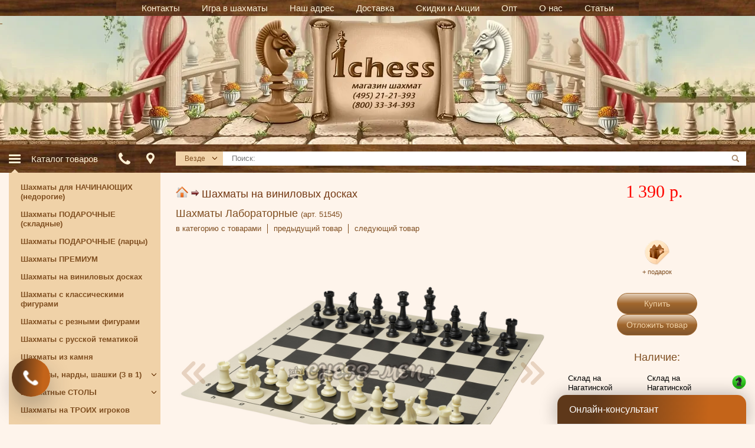

--- FILE ---
content_type: text/html; charset=UTF-8
request_url: https://kupim-optom.ru/product/shahmaty-laboratornye/
body_size: 15534
content:
<!doctype html><html lang="ru-RU" prefix="og: http://ogp.me/ns#" class="last_views-0"data-favorite="0"data-cart_items_count="0"data-free-shipping=""data-forms="1743154843"><head><link rel="shortcut icon" href="https://kupim-optom.ru/img_frontend/favicon.ico" ><meta http-equiv="Content-Type" content="text/html; charset=UTF-8"><meta name="viewport" content="width=device-width, initial-scale=1.0,maximum-scale=5"><link rel="canonical" href="https://kupim-optom.ru/product/shahmaty-laboratornye/"/> <meta name="theme-color" content="#462f19"/><meta property="og:type" content="website" /> <meta property="og:title" content="Шахматы Лабораторные" /> <meta property="og:description" content="Размер шахматной доски 43 на 43 см" /> <meta property="og:url" content="https://kupim-optom.ru/product/shahmaty-laboratornye/" /> <meta property="og:site_name" content=" Kupim-optom.ru -> магазин шахмат на любой вкус -> 8800 33-34-393, 495 21-21-393"/> <meta property="og:locale" content="ru_RU" /><meta property="og:image" content="https://kupim-optom.ru/products_pictures/51545_2_C.jpg" /> <meta property="og:image:width" content="500" /> <meta property="og:image:height" content="245" /> <link rel="stylesheet" type="text/css" crossorigin="anonymous" href="/assets/5e22660d378bfb7e041f28f164a05921ede8a5a3_1766064829.css"/><title>Шахматы Лабораторные</title><script>var CONF = {SHOP_URL: 'https://kupim-optom.ru/',LNG: {COOKIE_NOTICE : `Мы используем файлы cookie<span class="desktop"> для вашего удобства пользования сайтом и повышения качества рекомендаций</span>.`,ALREADY_IN_CART : 'В корзину',MINIMAL_ORDER_MESSAGE: `Минимальная сумма заказа для выбранного вами способа доставки составляет %AMOUNT% р.`,CHECKOUT_SHIPPING_ERROR: `Выберите подходящий способ доставки.`,CHECKOUT_PAYMENT_ERROR: `Выберите подходящий способ оплаты.`,RESET_SHIPPING_CHOICE: `Сбросить способ доставки`,RESET_PAYMENT_CHOICE: `Сбросить способ оплаты`,STRING_SELECT_OTHER_SHIPPING: 'Выбрать <span class="if-chosen">другой</span> способ доставки заказа',STRING_SELECT_OTHER_PAYMENT: 'Выбрать <span class="if-chosen">другой</span> способ оплаты заказа',},MESSAGE_BOX_DELAY: '20000',QO_HINT_DELAY: '60000',AJAX_SEARCH_FILTER: '1',MINIMAL_ORDER_AMOUNT: '0',SCROLL_HEAD_ONLOAD: 'false',SLIDE_TO_FIRST_PRODUCT: '0',LTOF_SEND_OK: ``,LTOF_SEND_ERR: ``,INFINITY_PRODUCT_SCROLL: '1',ADMIN_FREE_SHIPPING3: 'Бесплатная доставка в пределах МКАД',SLIDER_AUTOPLAY: '0',LAST_VIEWS_SLIDER_AUTOPLAY: '0',SEARCH_AUTOCOMPLETE_LIMIT: '5',YM_COUNTER: '53041972',YMAP_KEY: '4d39b4cf-2988-4a93-9eb9-5ea50153c0a7',SUGGEST_KEY: '4d92fa35-035e-4d95-87f7-14e090efe63f',};</script> <script type="text/javascript" >
   (function(m,e,t,r,i,k,a){m[i]=m[i]||function(){(m[i].a=m[i].a||[]).push(arguments)};
   m[i].l=1*new Date();k=e.createElement(t),a=e.getElementsByTagName(t)[0],k.async=1,k.src=r,a.parentNode.insertBefore(k,a)})
   (window, document, "script", "https://mc.yandex.ru/metrika/tag.js", "ym");

   ym(89380045, "init", {
        clickmap:true,
        trackLinks:true,
        accurateTrackBounce:true,
        ecommerce:"dataLayer"
   });
</script> <noscript><div><img src="https://mc.yandex.ru/watch/89380045" style="position:absolute; left:-9999px;" alt="" /></div></noscript> </head> <body class="autoloadProduct"><nav class="main-nav lazyload" data-src="/img_frontend/texture-bg.jpg"><ul class="mp-handleMenu"><li><a href="javascript:void(0)" class="contacts-popup-trigger"><i class='menu-icon menu-icon__4'></i><span>Контакты</span></a></li><li><a data-link="history" href="/articles/11/"><i class='menu-icon '></i><span>Игра в шахматы</span></a></li><li><a data-link="history" href="/contacts/"><i class='menu-icon menu-icon__5'></i><span>Наш адрес</span></a></li><li><a data-link="history" href="/shipping_and_payment/"><i class='menu-icon menu-icon__7'></i><span>Доставка</span></a></li><li><a data-link="history" href="/discounts_and_sales/"><i class='menu-icon menu-icon__8'></i><span>Скидки и Акции</span></a></li><li><a data-link="history" href="/wholesaler/"><i class='menu-icon menu-icon__9'></i><span>Опт</span></a></li><li><a data-link="history" href="/about/"><i class='menu-icon menu-icon__6'></i><span>О нас</span></a></li><li><a data-link="history" href="/articles/"><i class='menu-icon menu-icon__10'></i><span>Статьи</span></a></li></ul></nav><div class="header"><a href="/" class="goto_main desktop">&nbsp;</a><div><a href="/" class="logo">&nbsp;</a><div class="mobile-show mobile_header"><div class="d-flex align-items-center"><a href="tel:+74952121393" class="mobile-phone">&nbsp;</a><button class="trigger search-trigger js-trigger" data-target=".mp-search"><div class="hamburger hamburger--slider active is-active button js-hamburger"><span class="hamburger-box"><span class="hamburger-inner"></span></span></div></button><a href="/favorites/" class="js-favorites trigger favorites-mobmenu"><i class="to-favorites heart"></i><span class="favorites_count">0</span></a><button class="trigger cart-trigger empty" onclick="show_qo()"><div class="placeholder-cart_count">0</div><div class="hamburger hamburger--slider active is-active button js-hamburger"><span class="hamburger-box"><span class="hamburger-inner"></span></span></div></button><button class="mobile-btn hamburger hamburger--slider button js-hamburger" type="button" id="mp-menu--trigger"><span class="hamburger-box"><span class="hamburger-inner"></span></span></button><button class="trigger mobile-btn lastviews-trigger active js-trigger" data-target=".mp-lastviews" data-class="lastviews-active"><div class="hamburger hamburger--slider is-active button js-hamburger"><span class="hamburger-box"><span class="hamburger-inner"></span></span></div></button></div></div></div></div><div class="topbar_placeholder"><div class="topbar lazyload" data-src="/img_frontend/texture-bg.jpg"><div class="container"><div class="columns"><div class="column column_left d-flex"><div class="flex-fill d-flex justify-content-between"><div class="mr1 topbar_catalog-trigger d-flex align-items-center"><span class="hamburger-box mini"><span class="hamburger-inner"></span></span></div><div class="align-self-center mr2"><a href="/" class="link__inherit link__none">Каталог товаров</a></div><div class="d-flex"><a href="javascript:;" class="topbar_icon topbar_contacts tTip contacts-popup-trigger" title="Контакты"><i></i></a><a data-link="history" href="/contacts/" target="_blank" class="topbar_icon topbar_address ml1 tTip" title="Адреса магазинов"><i></i></a></div></div><div id="topbar_catalog"> <ul class="catmenu"> <li data-id="6036" class=" "> <a data-link="history" href="/category/shahmaty-dlya-nachinayushtih/">Шахматы для НАЧИНАЮЩИХ (недорогие)</a> </li> <li data-id="11492" class=" "> <a data-link="history" href="/category/shahmaty-podarochnye-skladnye/">Шахматы ПОДАРОЧНЫЕ (складные)</a> </li> <li data-id="5974" class=" "> <a data-link="history" href="/category/shahmaty-podarochnye-lartsy/">Шахматы ПОДАРОЧНЫЕ (ларцы)</a> </li> <li data-id="48442" class=" "> <a data-link="history" href="/category/shahmaty-premium/">Шахматы ПРЕМИУМ</a> </li> <li data-id="51535" class=" "> <a data-link="history" href="/category/shahmaty-na-vinilovyh-doskah/">Шахматы на виниловых досках</a> </li> <li data-id="49505" class=" "> <a data-link="history" href="/category/shahmaty-s-klassicheskimi-figurami/">Шахматы с классическими фигурами</a> </li> <li data-id="5908" class=" "> <a data-link="history" href="/category/shahmaty-s-reznymi-figurami/">Шахматы с резными фигурами</a> </li> <li data-id="44981" class=" "> <a data-link="history" href="/category/shahmaty-s-russkoy-tematikoy/">Шахматы с русской тематикой</a> </li> <li data-id="22124" class=" "> <a data-link="history" href="/category/shahmaty-iz-kamnya/">Шахматы из камня</a> </li> <li data-id="6363" class="noarr "> <span class="tree-parent-item pointer subgroup-toggle-button" data-id="6363"> <i class="comment6363 ico-close"></i> </span> <a data-link="history" href="/category/shahmaty-nardy-shashki-3-v-1/">Шахматы, нарды, шашки (3 в 1)</a> <ul class="subcatmenu"> <li data-id="43391" class=" "> <a data-link="history" href="/category/shahmaty-nardy-shashki-eksklyuzivnye/">Шахматы, нарды, шашки (дорогие)</a> </li> <li data-id="43389" class=" "> <a data-link="history" href="/category/shahmaty-nardy-shashki-ekonom/">Шахматы, нарды, шашки (недорогие)</a> </li> <li data-id="43390" class=" "> <a data-link="history" href="/category/shahmaty-nardy-shashki-podarochnye/">Шахматы, нарды, шашки (средней цены)</a> </li> </ul> </li> <li data-id="47472" class="noarr "> <span class="tree-parent-item pointer subgroup-toggle-button" data-id="47472"> <i class="comment47472 ico-close"></i> </span> <a data-link="history" href="/category/shahmaty-stoly/">Шахматные СТОЛЫ</a> <ul class="subcatmenu"> <li data-id="46389" class=" "> <a data-link="history" href="/category/shahmatnye-stoly-premium/">Шахматные столы Премиум (в подарок, в дорогой интерьер)</a> </li> <li data-id="55602" class=" "> <a data-link="history" href="/category/shahmatnye-stoly-premium-v-podarok-v-dorogoy-interer-bez-figur/">Шахматные столы Премиум без фигур (в подарок, в дорогой интерьер)</a> </li> <li data-id="5819" class=" "> <a data-link="history" href="/category/shahmatnye-stoly-ekonom/">Шахматные столы Стандарт (для дома и школ)</a> </li> <li data-id="55519" class=" "> <a data-link="history" href="/category/shahmatnye-stoly-standart-bez-figur/">Шахматные столы Стандарт без фигур (для дома и школ)</a> </li> </ul> </li> <li data-id="12594" class=" "> <a data-link="history" href="/category/shahmaty-na-troih/">Шахматы на ТРОИХ игроков</a> </li> <li data-id="11795" class=" "> <a data-link="history" href="/category/shahmaty-demonstratsionnye-napolnye/">Шахматы демонстрационные, напольные</a> </li> <li data-id="6115" class=" "> <a data-link="history" href="/category/shahmaty-elektronnye-shahmatnye-kompyutery/">Шахматы электронные (шахматные компьютеры)</a> </li> <li data-id="11132" class=" "> <a data-link="history" href="/category/shahmaty-magnitnye-dorozhnye-karmannye/">Шахматы магнитные, дорожные, карманные</a> </li> <li data-id="48441" class="noarr "> <span class="tree-parent-item pointer subgroup-toggle-button" data-id="48441"> <i class="comment48441 ico-close"></i> </span> <a data-link="history" href="/category/chasy-shahmatnye/">ЧАСЫ шахматные</a> <ul class="subcatmenu"> <li data-id="48798" class=" "> <a data-link="history" href="/category/vip-shahmatnye-chasy/">VIP шахматные часы</a> </li> <li data-id="52035" class=" "> <a data-link="history" href="/category/antikvarnye-shahmatnye-chasy/">Антикварные шахматные часы</a> </li> <li data-id="6350" class=" "> <a data-link="history" href="/category/mehanicheskie-shahmatnye-chasy/">Механические шахматные часы</a> </li> <li data-id="50804" class=" "> <a data-link="history" href="/category/sumki-dlya-shahmatnyh-chasov/">Сумки для шахматных часов</a> </li> <li data-id="38174" class=" "> <a data-link="history" href="/category/tematicheskie-shahmatnye-chasy/">Тематические шахматные часы</a> </li> <li data-id="38173" class=" "> <a data-link="history" href="/category/elektronnye-shahmatnye-chasy/">Электронные шахматные часы</a> </li> </ul> </li> <li data-id="16050" class="noarr "> <span class="tree-parent-item pointer subgroup-toggle-button" data-id="16050"> <i class="comment16050 ico-close"></i> </span> <a data-link="history" href="/category/doski-shahmatnye/">Доски шахматные</a> <ul class="subcatmenu"> <li data-id="51584" class=" "> <a data-link="history" href="/category/doski-shahmatnye-ekonom/">Доски шахматные - виниловые</a> </li> <li data-id="50479" class=" "> <a data-link="history" href="/category/doski-shahmatnye-lartsy/">Доски шахматные - ларцы</a> </li> <li data-id="13629" class=" "> <a data-link="history" href="/category/doski-shahmatnye-ne-skladnye/">Доски шахматные - нескладные</a> </li> <li data-id="6305" class=" "> <a data-link="history" href="/category/doski-shahmatnye-skladnye/">Доски шахматные - складные</a> </li> </ul> </li> <li data-id="48443" class="noarr "> <span class="tree-parent-item pointer subgroup-toggle-button" data-id="48443"> <i class="comment48443 ico-close"></i> </span> <a data-link="history" href="/category/figury-dlya-shahmat/">Фигуры для шахмат</a> <ul class="subcatmenu"> <li data-id="28659" class=" "> <a data-link="history" href="/category/figury-shahmatnye-avtorskie/">Фигуры шахматные - авторские эксклюзивные</a> </li> <li data-id="12800" class=" "> <a data-link="history" href="/category/figury-shahmatnye-olovyannye/">Фигуры шахматные - из олова</a> </li> <li data-id="27539" class=" "> <a data-link="history" href="/category/figury-shahmatnye-indiyskie/">Фигуры шахматные - индийские</a> </li> <li data-id="6320" class=" "> <a data-link="history" href="/category/figury-shahmatnye-derevyannye/">Фигуры шахматные - классические из дерева</a> </li> <li data-id="51534" class=" "> <a data-link="history" href="/category/figury-shahmatnye-plastikovye/">Фигуры шахматные - классические из разных материалов</a> </li> <li data-id="14094" class=" "> <a data-link="history" href="/category/figury-shahmatnye-polistoun-keramika-plastik-kamen/">Фигуры шахматные - сюжетные</a> </li> </ul> </li> <li data-id="6132" class="noarr "> <span class="tree-parent-item pointer subgroup-toggle-button" data-id="6132"> <i class="comment6132 ico-close"></i> </span> <a data-link="history" href="/category/literatura-po-shahmatam/">Книги по шахматам</a> <ul class="subcatmenu"> <li data-id="49604" class=" "> <a data-link="history" href="/category/bloknoty-dlya-shahmatistov/">Блокноты для шахматистов</a> </li> <li data-id="29629" class=" "> <a data-link="history" href="/category/detskaya-obuchayushtaya-shahmatnaya-literatura/">Детская шахматная литература</a> </li> <li data-id="13714" class=" "> <a data-link="history" href="/category/literatura-o-vydayushtihsya-shahmatistah/">Литература о выдающихся шахматистах</a> </li> <li data-id="13713" class=" "> <a data-link="history" href="/category/uchebniki-po-shahmatam/">Учебники по шахматам</a> </li> <li data-id="13717" class=" "> <a data-link="history" href="/category/shahmatnaya-literatura-raznoe/">Шахматная литература - разное</a> </li> </ul> </li> <li data-id="13890" class=" "> <a data-link="history" href="/category/kubki-medali-i-brelki/">Кубки для шахматных турниров</a> </li> <li data-id="13811" class=" "> <a data-link="history" href="/category/svechi-v-forme-shahmat/">Свечи в форме шахмат</a> </li> <li data-id="10482" class=" "> <a data-link="history" href="/category/znachki-shahmatnye/">Значки шахматные</a> </li> <li data-id="23736" class=" "> <a data-link="history" href="/category/magnity-shahmatnye/">Магниты шахматные сувенирные</a> </li> <li data-id="51582" class=" "> <a data-link="history" href="/category/chehly-i-sumki/">Чехлы и сумки</a> </li> <li data-id="51583" class=" "> <a data-link="history" href="/category/podarochnye-korobki/">Подарочные коробки</a> </li> <li><a href="http://www.65club.ru/index.php?categoryID=2258" rel="noreferrer" target="_blank">Фишки для шашек</a></li> <li><a href="http://www.strana-igr.ru/index.php?categoryID=1276" rel="noreferrer" target="_blank">Шашки</a></li> </ul> </div></div><div class="d-flex column column_center"><div class="row flex-fill"><div class="flex-fill col-auto  align-self-center"><div class="desktop-placeholder search" data-target="#search_form"></div></div><div class="col-auto js-favorites pl-0"><div class="d-flex align-items-center topbar_icon favorites"><a data-link="history" href="/favorites/" class="to-favorites heart tTip" title="Отложенные товары"><span class="favorites_count">0</span></a></div></div><div class="pl-0 col-auto desktop-placeholder  align-self-center cart-placeholder" data-target="#shopping_cart_info"><div id="shopping_cart_info" class="shopping_cart_info"> <div class="cart-info"> <div class="cart-info-label desktop cart-info_trigger"> <i class="ico tTip" title="Корзина"><span id="gc">0</span></i> <span>Корзина: <span id="ca">0 р.</span></span> </div> </div> </div></div></div></div></div></div></div></div><div id="wrapper"><div id="content" class="container"><div class="columns clearfix"><div class="column column_center"><div id="main_content_template"> <div id="page-product_detailed" itemscope="" itemtype="https://schema.org/Product"> <div itemscope data-ecommerce=""> <div itemprop='ecommerce-detail'> <div itemprop='ecommerce-product'> <meta itemprop="ecommerce-id" content="51545"> <meta itemprop="ecommerce-name" content="(арт.&#xa0;51545) Шахматы Лабораторные"> <meta itemprop="ecommerce-price" content="1390"> </div> </div> </div> <div class="mb3"> <div class="product-full"> <div class="row"> <div class="col-12 col-lg-8 gallery mb3"> <div class="title_with_bcrumbs desktop popup_hidden mt2" itemscope itemtype="https://schema.org/BreadcrumbList"><span itemprop="itemListElement" itemscope="" itemtype="http://schema.org/ListItem"><a href="/" itemprop="item"><img class="bcrumbs_ico" src="/img_frontend/summer.png" border=0 title="В каталог товаров" onmouseover="this.src='/img_frontend/winter.png'" onmouseout="this.src='/img_frontend/summer.png'" /></a><span itemprop="name" class="hidden">В каталог товаров</span><meta itemprop="position" content="1" /></span>&nbsp;<img class="__pos_r t-1" src="/img_frontend/to_right.png" border=0 />&nbsp;<span itemprop="itemListElement" itemscope="" itemtype="http://schema.org/ListItem"><a itemprop="item" class="bcrumbs" href="/category/shahmaty-na-vinilovyh-doskah/#51545">Шахматы на виниловых досках</a><span itemprop="name" class="hidden">Шахматы на виниловых досках</span><meta itemprop="position" content="2" /></span></div> <h1 class="product-name detailed mt1"> <span itemprop="name">Шахматы Лабораторные</span> <span title="Артикул товара" class="product-full_articul" itemprop="model">(арт.&#xa0;51545)</span> </h1> <div class="item-nav-el d-flex align-center flex-wrap"> <div class="text-center popup_hidden"><a href="/category/shahmaty-na-vinilovyh-doskah/#product-51545">в категорию с товарами</a></div> <div> <a href="/product/shahmaty-aspirantskie/?offset=2" class="popup_hidden prev d-flex align-center" data-link="history"> <span class="popup_hidden">предыдущий товар</span> </a> <a href="/product/shahmaty-aspirantskie/?offset=2" class="prev popup_show" data-popup-open="" title="предыдущий товар"></a> </div> <div> <a href="/product/shahmaty-vstupitelnye/?offset=4" class="popup_hidden next d-flex align-center" data-link="history"> <span class="mr1 popup_hidden">следующий товар</span> </a> <a href="/product/shahmaty-vstupitelnye/?offset=4" class="next popup_show" data-popup-open="" title="следующий товар"></a> </div> </div> <div class="product-mainImage"> <span class="hidden" itemprop="image" src="/products_pictures/51545_2_B.jpg"></span> <div class="carousel__relative"> <div class="detail-product-carousel owl-carousel carousel__style-1"> <a href="/products_pictures/51545_2_B.jpg" data-fancybox="detail-51545" data-thumb="/products_pictures/51545_2_C.jpg" title="Шахматы Лабораторные" class="gallery-trigger" data-id="0" itemscope="" itemtype="http://schema.org/ImageObject"> <link itemprop="contentUrl" href="/products_pictures/51545_2_B.jpg"/> <meta itemprop="name" content="Шахматы Лабораторные"/> <picture> <img class="owl-lazy" data-src="/products_pictures/51545_2_B.jpg" alt="Шахматы Лабораторные"> </picture> </a> <a href="/products_pictures/51545_3_B.jpg" data-fancybox="detail-51545" data-thumb="/products_pictures/51545_3_C.jpg" data-id="1" class="gallery-trigger" itemscope="" itemtype="http://schema.org/ImageObject"> <link itemprop="contentUrl" href="/products_pictures/51545_3_B.jpg"/> <meta itemprop="name" content="Шахматы Лабораторные"/> <picture> <img class="owl-lazy" data-src="/products_pictures/51545_3_B.jpg" alt="Шахматы Лабораторные"/> </picture> </a> <a href="/products_pictures/51545_1_B.jpg" data-fancybox="detail-51545" data-thumb="/products_pictures/51545_1_C.jpg" data-id="2" class="gallery-trigger" itemscope="" itemtype="http://schema.org/ImageObject"> <link itemprop="contentUrl" href="/products_pictures/51545_1_B.jpg"/> <meta itemprop="name" content="Шахматы Лабораторные"/> <picture> <img class="owl-lazy" data-src="/products_pictures/51545_1_B.jpg" alt="Шахматы Лабораторные"/> </picture> </a> <a href="/products_pictures/51545_4_B.jpg" data-fancybox="detail-51545" data-thumb="/products_pictures/51545_4_C.jpg" data-id="3" class="gallery-trigger" itemscope="" itemtype="http://schema.org/ImageObject"> <link itemprop="contentUrl" href="/products_pictures/51545_4_B.jpg"/> <meta itemprop="name" content="Шахматы Лабораторные"/> <picture> <img class="owl-lazy" data-src="/products_pictures/51545_4_B.jpg" alt="Шахматы Лабораторные"/> </picture> </a> <a href="/products_pictures/51545_5_B.jpg" data-fancybox="detail-51545" data-thumb="/products_pictures/51545_5_C.jpg" data-id="4" class="gallery-trigger" itemscope="" itemtype="http://schema.org/ImageObject"> <link itemprop="contentUrl" href="/products_pictures/51545_5_B.jpg"/> <meta itemprop="name" content="Шахматы Лабораторные"/> <picture> <img class="owl-lazy" data-src="/products_pictures/51545_5_B.jpg" alt="Шахматы Лабораторные"/> </picture> </a> <a href="/products_pictures/51545_6_B.jpg" data-fancybox="detail-51545" data-thumb="/products_pictures/51545_6_C.jpg" data-id="5" class="gallery-trigger" itemscope="" itemtype="http://schema.org/ImageObject"> <link itemprop="contentUrl" href="/products_pictures/51545_6_B.jpg"/> <meta itemprop="name" content="Шахматы Лабораторные"/> <picture> <img class="owl-lazy" data-src="/products_pictures/51545_6_B.jpg" alt="Шахматы Лабораторные"/> </picture> </a> </div> </div> </div> <div class="thumbnailsWrap desktop"> <div class="thumbnails detail-carousel-thumbs"> <span class="pointer gallery-item active"> <picture> <img class="lazyload" data-src="/products_pictures/51545_2_C.jpg" alt="Шахматы Лабораторные"/> </picture> </span> <span class="pointer gallery-item "> <picture> <img class="lazyload" data-src="/products_pictures/51545_3_C.jpg" alt="Шахматы Лабораторные"/> </picture> </span> <span class="pointer gallery-item "> <picture> <img class="lazyload" data-src="/products_pictures/51545_1_C.jpg" alt="Шахматы Лабораторные"/> </picture> </span> <span class="pointer gallery-item "> <picture> <img class="lazyload" data-src="/products_pictures/51545_4_C.jpg" alt="Шахматы Лабораторные"/> </picture> </span> <span class="pointer gallery-item "> <picture> <img class="lazyload" data-src="/products_pictures/51545_5_C.jpg" alt="Шахматы Лабораторные"/> </picture> </span> <span class="pointer gallery-item "> <picture> <img class="lazyload" data-src="/products_pictures/51545_6_C.jpg" alt="Шахматы Лабораторные"/> </picture> </span> </div> </div> </div> <div class="col-12 col-md-4 d-flex flex-column align-items-center mb3"> <div class="product-price " itemprop="offers" itemscope="" itemtype="https://schema.org/Offer"> <link itemprop="availability" href="https://schema.org/InStock"/> <span itemprop="priceCurrency" content="RUB" class="hidden">руб.</span> <span class="hidden" itemprop="price" content="1390">1390</span> <span class="product-price-value">1&thinsp;390&#xA0;р.</span> <div class='whpr_wrap'> <a class="btn js-whpr_link faded __text_none" href="javascript:void(0)" data-name="Шахматы Лабораторные" data-sku="51545">Нашли дешевле?</a> </div> </div> <div class="product--labels mt1 mb1"> <div class="present_block"><div><img src="/img_frontend/i-present.png" class="tTip lazyload" title="Подарок к заказу" border=0 /><span class="present-text">+ подарок</span><a href="#presents" id="presents_to" class="hidden_ajax tTip" title="Подарок к заказу"></a></div></div> </div> <form method=post name="HiddenFieldsForm" class="product-btns"> <button id="buy_now_button" type="button" class="tTip submit js-cart_plus cart_plus btn-all" value="Заказать" qty="0" relp="51545" data-show="" title="Артикул товара - 51545">Купить</button> <button type="button" class="submit btn-all to-favorites" data-id="51545">Отложить товар</button> <div class="popup_show"> <a class="btn-all" href="/product/shahmaty-laboratornye/">Подробнее</a> </div> <div class="hidden_ajax"> </div> </form> <br /> <span class="head-min">Наличие:</span> <br /> <div class="product_stocks"><div class="d-flex align-items-center justify-content-center mb1"><a href="https://yandex.ru/maps/?um=constructor%3A5GSD7vYDjA44d3H8MOoJA2ykNdwqLDgw&source=constructorLink" class="tTip desktop __text_none black" title="Нажмите, чтобы посмотреть схему проезда: Варшавское шоссе, дом 37А, завод &quot;СКИМ&quot;, телефон склада (495) 21-21-393. Внимание!!! Необходимо предварительное оформление заказа по телефону или на сайте." target="blank">Склад на Нагатинской</a><a href="yandexmaps://maps.yandex.ru/?oid=1164262715" class="mobile  __text_none black" title="Нажмите, чтобы посмотреть схему проезда: Варшавское шоссе, дом 37А, завод &quot;СКИМ&quot;, телефон склада (495) 21-21-393. Внимание!!! Необходимо предварительное оформление заказа по телефону или на сайте." target="blank">Склад на Нагатинской</a><div class="tTip ml1" id="stock_1" title="Да, товар есть Нагатинская. Адрес: Варшавское шоссе, дом 37А, завод &quot;СКИМ&quot;, телефон склада (495) 21-21-393. Внимание!!! Необходимо предварительное оформление заказа по телефону или на сайте.<br> <b>В наличии мало</b>"><img src="/img_frontend/product_allow.png" alt="allow" /></div></div></div> <br /> <div id="info-block"> <div class="container"> <div> <div class="info-item"> <picture> <source data-srcset="/img_frontend/top/red-truck.webp" type="image/webp" class="lazyload"/> <img data-src="/img_frontend/top/red-truck.png" alt="" class="lazyload" /> </picture> <span class="tTip_c" title="<p>
• Доставка в пределах Садового кольца - 600 руб. (2 - 3 часа) <br>
• Доставка в пределах ТТК - 700 руб. (2 - 3 часа)<br>
• Доставка в пределах МКАД - 800 руб. (2 - 3 часа)<br> </p>">
Нужна срочная доставка шахмат? 
</span> </div> <div class="info-item"> <picture> <source data-srcset="/img_frontend/top/red-shield.webp" type="image/webp" class="lazyload"/> <img data-src="/img_frontend/top/red-shield.png" class="lazyload" alt="" /> </picture> <a href="https://kupim-optom.ru/shipping_and_payment/" target="_blank" class="tTip_c __text_none" title="<p>
				Мы дорожим своей репутацией и предлагаем Вам только 100% подлинную продукцию Российского производства.<br>
				Вы можете купить любой товар в нашем интернет-магазине и быть уверенными в его качестве.<br> </p>">
Доставка день в день
</a> </div> <div class="info-item"> <picture> <source data-srcset="/img_frontend/top/red-return.webp" type="image/webp" class="lazyload"/> <img data-src="/img_frontend/top/red-return.png" class="lazyload" alt=""/> </picture> <a href="https://kupim-optom.ru/shipping_and_payment/" target="_blank" class="tTip_c __text_none" title="<p>
				Мы дорожим своей репутацией и предлагаем Вам только 100% подлинную продукцию Российского производства.<br>
				Вы можете купить любой товар в нашем интернет-магазине и быть уверенными в его качестве.<br> </p>">
Отправляем заказы по России
</a> </div> <div class="info-item"> <picture> <source data-srcset="/img_frontend/top/red-geo.webp" type="image/webp" class="lazyload"/> <img data-src="/img_frontend/top/red-geo.png" class="lazyload" alt=""/> </picture> <a href="https://393.ru" target="_blank" class="tTip_c __text_none" title="<p>
				Мы дорожим своей репутацией и предлагаем Вам только 100% подлинную продукцию Российского производства.<br>
				Вы можете купить любой товар в нашем интернет-магазине и быть уверенными в его качестве.<br> </p>">
Посетите другие наши сайты
</a> </div> </div> </div> </div> </div> </div> <div itemprop="description"> <p>Компактная шахматная доска, которая может свернуться в&#xa0;трубочку и&#xa0;совсем не&#xa0;занимает место. Если вы&#xa0;только учитесь играть в&#xa0;шахматы и&#xa0;ищете что-то экономичное, то&#xa0;это оптимальный вариант для&#xa0;вас.</p><p>Размер поля шахматной доски 43&#xa0;на 43&#xa0;см</p><p>Размер клетки шахматного поля 5&#xa0;см</p><p>Материал шахматной доски - винил, клетки чёрного цвета</p><p>Доска толстая, мягкая, как&#xa0;"были раньше"</p><p>Высота короля 7,7&#xa0;см, диаметр основания 3&#xa0;см</p><p>Высота пешки 3,7&#xa0;см, диаметр основания 2,3&#xa0;см</p><p>Материал шахматных фигур - пластик</p><p>Фигуры без&#xa0;утяжеления и&#xa0;с подклейкой, чтобы не&#xa0;царапать доску во&#xa0;время игры в&#xa0;шахматы</p><p>Вес&#xa0;шахматного набора - 500&#xa0;гр.</p><p>Производитель Китай</p> </div> <div class="popup_show text__center mt2"> <a class="btn-all" href="/product/shahmaty-laboratornye/">Подробнее</a> </div> <br /> <div class="hidden_ajax"> <div class="form-load" data-key="error" data-options='{"sku": "51545", "pname": "Шахматы Лабораторные"}'></div> </div> <div class="hidden_ajax"> <a name="reviews"></a> <div class="form-load" data-key="discuss" data-options='{"productID": "51545", "hash": 1}'></div> <div id="start_review"> </div> </div> <div class="d-none"> <div class="form-load" data-key="whpr"></div> </div> </div> <div class="hidden_ajax"> <div class="mt3"> <a id="presents" name="presents"></a> <div class="h1-center">В подарок <span class="items-total">(2)</span></div> <div class="owl-carousel present-carousel products-carousel dot-righttop nav-out"> <div class="present-item"> <div> <label class="checkbox"> <input type="radio" name="present" value="12484" /> <i></i> <span data-selected-text="Добавлено">Выбрать</span> <img class="lazyload" data-src="/products_pictures/12484_1_C.jpg"/> </label> <span class="present-name-title">Подарок №3</span><br><span title="Нажмите чтобы увеличить"></span> </div> </div> <div class="present-item"> <div> <label class="checkbox"> <input type="radio" name="present" value="12483" /> <i></i> <span data-selected-text="Добавлено">Выбрать</span> <img class="lazyload" data-src="/products_pictures/12483_1_C.jpg"/> </label> <span class="present-name-title">Подарок №2</span><br><span title="Нажмите чтобы увеличить"></span> </div> </div> </div> </div> </div> </div> </div> </div></div><div class="column column_left"><div class="shop_categories sidebar--block"><div id="treebox"> <ul class="catmenu"> <li data-id="6036" class=" "> <a data-link="history" href="/category/shahmaty-dlya-nachinayushtih/">Шахматы для НАЧИНАЮЩИХ (недорогие)</a> </li> <li data-id="11492" class=" "> <a data-link="history" href="/category/shahmaty-podarochnye-skladnye/">Шахматы ПОДАРОЧНЫЕ (складные)</a> </li> <li data-id="5974" class=" "> <a data-link="history" href="/category/shahmaty-podarochnye-lartsy/">Шахматы ПОДАРОЧНЫЕ (ларцы)</a> </li> <li data-id="48442" class=" "> <a data-link="history" href="/category/shahmaty-premium/">Шахматы ПРЕМИУМ</a> </li> <li data-id="51535" class=" "> <a data-link="history" href="/category/shahmaty-na-vinilovyh-doskah/">Шахматы на виниловых досках</a> </li> <li data-id="49505" class=" "> <a data-link="history" href="/category/shahmaty-s-klassicheskimi-figurami/">Шахматы с классическими фигурами</a> </li> <li data-id="5908" class=" "> <a data-link="history" href="/category/shahmaty-s-reznymi-figurami/">Шахматы с резными фигурами</a> </li> <li data-id="44981" class=" "> <a data-link="history" href="/category/shahmaty-s-russkoy-tematikoy/">Шахматы с русской тематикой</a> </li> <li data-id="22124" class=" "> <a data-link="history" href="/category/shahmaty-iz-kamnya/">Шахматы из камня</a> </li> <li data-id="6363" class="noarr "> <span class="tree-parent-item pointer subgroup-toggle-button" data-id="6363"> <i class="comment6363 ico-close"></i> </span> <a data-link="history" href="/category/shahmaty-nardy-shashki-3-v-1/">Шахматы, нарды, шашки (3 в 1)</a> <ul class="subcatmenu"> <li data-id="43391" class=" "> <a data-link="history" href="/category/shahmaty-nardy-shashki-eksklyuzivnye/">Шахматы, нарды, шашки (дорогие)</a> </li> <li data-id="43389" class=" "> <a data-link="history" href="/category/shahmaty-nardy-shashki-ekonom/">Шахматы, нарды, шашки (недорогие)</a> </li> <li data-id="43390" class=" "> <a data-link="history" href="/category/shahmaty-nardy-shashki-podarochnye/">Шахматы, нарды, шашки (средней цены)</a> </li> </ul> </li> <li data-id="47472" class="noarr "> <span class="tree-parent-item pointer subgroup-toggle-button" data-id="47472"> <i class="comment47472 ico-close"></i> </span> <a data-link="history" href="/category/shahmaty-stoly/">Шахматные СТОЛЫ</a> <ul class="subcatmenu"> <li data-id="46389" class=" "> <a data-link="history" href="/category/shahmatnye-stoly-premium/">Шахматные столы Премиум (в подарок, в дорогой интерьер)</a> </li> <li data-id="55602" class=" "> <a data-link="history" href="/category/shahmatnye-stoly-premium-v-podarok-v-dorogoy-interer-bez-figur/">Шахматные столы Премиум без фигур (в подарок, в дорогой интерьер)</a> </li> <li data-id="5819" class=" "> <a data-link="history" href="/category/shahmatnye-stoly-ekonom/">Шахматные столы Стандарт (для дома и школ)</a> </li> <li data-id="55519" class=" "> <a data-link="history" href="/category/shahmatnye-stoly-standart-bez-figur/">Шахматные столы Стандарт без фигур (для дома и школ)</a> </li> </ul> </li> <li data-id="12594" class=" "> <a data-link="history" href="/category/shahmaty-na-troih/">Шахматы на ТРОИХ игроков</a> </li> <li data-id="11795" class=" "> <a data-link="history" href="/category/shahmaty-demonstratsionnye-napolnye/">Шахматы демонстрационные, напольные</a> </li> <li data-id="6115" class=" "> <a data-link="history" href="/category/shahmaty-elektronnye-shahmatnye-kompyutery/">Шахматы электронные (шахматные компьютеры)</a> </li> <li data-id="11132" class=" "> <a data-link="history" href="/category/shahmaty-magnitnye-dorozhnye-karmannye/">Шахматы магнитные, дорожные, карманные</a> </li> <li data-id="48441" class="noarr "> <span class="tree-parent-item pointer subgroup-toggle-button" data-id="48441"> <i class="comment48441 ico-close"></i> </span> <a data-link="history" href="/category/chasy-shahmatnye/">ЧАСЫ шахматные</a> <ul class="subcatmenu"> <li data-id="48798" class=" "> <a data-link="history" href="/category/vip-shahmatnye-chasy/">VIP шахматные часы</a> </li> <li data-id="52035" class=" "> <a data-link="history" href="/category/antikvarnye-shahmatnye-chasy/">Антикварные шахматные часы</a> </li> <li data-id="6350" class=" "> <a data-link="history" href="/category/mehanicheskie-shahmatnye-chasy/">Механические шахматные часы</a> </li> <li data-id="50804" class=" "> <a data-link="history" href="/category/sumki-dlya-shahmatnyh-chasov/">Сумки для шахматных часов</a> </li> <li data-id="38174" class=" "> <a data-link="history" href="/category/tematicheskie-shahmatnye-chasy/">Тематические шахматные часы</a> </li> <li data-id="38173" class=" "> <a data-link="history" href="/category/elektronnye-shahmatnye-chasy/">Электронные шахматные часы</a> </li> </ul> </li> <li data-id="16050" class="noarr "> <span class="tree-parent-item pointer subgroup-toggle-button" data-id="16050"> <i class="comment16050 ico-close"></i> </span> <a data-link="history" href="/category/doski-shahmatnye/">Доски шахматные</a> <ul class="subcatmenu"> <li data-id="51584" class=" "> <a data-link="history" href="/category/doski-shahmatnye-ekonom/">Доски шахматные - виниловые</a> </li> <li data-id="50479" class=" "> <a data-link="history" href="/category/doski-shahmatnye-lartsy/">Доски шахматные - ларцы</a> </li> <li data-id="13629" class=" "> <a data-link="history" href="/category/doski-shahmatnye-ne-skladnye/">Доски шахматные - нескладные</a> </li> <li data-id="6305" class=" "> <a data-link="history" href="/category/doski-shahmatnye-skladnye/">Доски шахматные - складные</a> </li> </ul> </li> <li data-id="48443" class="noarr "> <span class="tree-parent-item pointer subgroup-toggle-button" data-id="48443"> <i class="comment48443 ico-close"></i> </span> <a data-link="history" href="/category/figury-dlya-shahmat/">Фигуры для шахмат</a> <ul class="subcatmenu"> <li data-id="28659" class=" "> <a data-link="history" href="/category/figury-shahmatnye-avtorskie/">Фигуры шахматные - авторские эксклюзивные</a> </li> <li data-id="12800" class=" "> <a data-link="history" href="/category/figury-shahmatnye-olovyannye/">Фигуры шахматные - из олова</a> </li> <li data-id="27539" class=" "> <a data-link="history" href="/category/figury-shahmatnye-indiyskie/">Фигуры шахматные - индийские</a> </li> <li data-id="6320" class=" "> <a data-link="history" href="/category/figury-shahmatnye-derevyannye/">Фигуры шахматные - классические из дерева</a> </li> <li data-id="51534" class=" "> <a data-link="history" href="/category/figury-shahmatnye-plastikovye/">Фигуры шахматные - классические из разных материалов</a> </li> <li data-id="14094" class=" "> <a data-link="history" href="/category/figury-shahmatnye-polistoun-keramika-plastik-kamen/">Фигуры шахматные - сюжетные</a> </li> </ul> </li> <li data-id="6132" class="noarr "> <span class="tree-parent-item pointer subgroup-toggle-button" data-id="6132"> <i class="comment6132 ico-close"></i> </span> <a data-link="history" href="/category/literatura-po-shahmatam/">Книги по шахматам</a> <ul class="subcatmenu"> <li data-id="49604" class=" "> <a data-link="history" href="/category/bloknoty-dlya-shahmatistov/">Блокноты для шахматистов</a> </li> <li data-id="29629" class=" "> <a data-link="history" href="/category/detskaya-obuchayushtaya-shahmatnaya-literatura/">Детская шахматная литература</a> </li> <li data-id="13714" class=" "> <a data-link="history" href="/category/literatura-o-vydayushtihsya-shahmatistah/">Литература о выдающихся шахматистах</a> </li> <li data-id="13713" class=" "> <a data-link="history" href="/category/uchebniki-po-shahmatam/">Учебники по шахматам</a> </li> <li data-id="13717" class=" "> <a data-link="history" href="/category/shahmatnaya-literatura-raznoe/">Шахматная литература - разное</a> </li> </ul> </li> <li data-id="13890" class=" "> <a data-link="history" href="/category/kubki-medali-i-brelki/">Кубки для шахматных турниров</a> </li> <li data-id="13811" class=" "> <a data-link="history" href="/category/svechi-v-forme-shahmat/">Свечи в форме шахмат</a> </li> <li data-id="10482" class=" "> <a data-link="history" href="/category/znachki-shahmatnye/">Значки шахматные</a> </li> <li data-id="23736" class=" "> <a data-link="history" href="/category/magnity-shahmatnye/">Магниты шахматные сувенирные</a> </li> <li data-id="51582" class=" "> <a data-link="history" href="/category/chehly-i-sumki/">Чехлы и сумки</a> </li> <li data-id="51583" class=" "> <a data-link="history" href="/category/podarochnye-korobki/">Подарочные коробки</a> </li> <li><a href="http://www.65club.ru/index.php?categoryID=2258" rel="noreferrer" target="_blank">Фишки для шашек</a></li> <li><a href="http://www.strana-igr.ru/index.php?categoryID=1276" rel="noreferrer" target="_blank">Шашки</a></li> </ul> </div></div><div class="desktop"><div class="bl_tit_h lazyload" data-src="/img_frontend/texture-bg.jpg"><span>Наши подборки</span></div><ul class="catmenu" id="tags_menu"><li><a data-link="history" href="/tag/reznyye_figury/" data-tag="47">резные фигуры</a></li></ul></div><div class="desktop columnNews" data-target="#news"> <div id="news"> <div class="bl_tit_h desktop lazyload" data-src="/img_frontend/texture-bg.jpg"> <a data-link="history" href="/news/" class="tTip" title="Показать все новости">Новости</a> </div> <ul class="catmenu"> <li> <div class="catmenu_row"> <div class="news-block_date">10 декабря</div> <div> <a data-link="history" href="/news/157/">График работы в новогодние праздники 2023 года</a> </div> </div> </li> <li> <div class="catmenu_row"> <div class="news-block_date">29 декабря</div> <div> <a data-link="history" href="/news/159/">30 декабря 2023 года мы работам с 11:00 до 18:00</a> </div> </div> </li> <li> <div class="catmenu_row"> <div class="news-block_date">25 августа</div> <div> <a data-link="history" href="/news/156/">Поздравляем всех с наступлением осени!</a> </div> </div> </li> <li> <div class="catmenu_row"> <div class="news-block_date">18 августа</div> <div> <a data-link="history" href="/news/155/">Скидки на шахматы</a> </div> </div> </li> <li> <a data-link="history" href="/news/" class="left-block_more">Все новости</a> </li> </ul> </div> </div> <div class="desktop sidebar--block"> <div class="bl_tit_h desktop lazyload" data-src="/img_frontend/texture-bg.jpg"> <a data-link="history" href="/articles/" class="tTip" title="Показать все статьи">Статьи</a> </div> <ul class="catmenu bl-bg last_sells--list"> <li> <a data-link="history" class="aux-title" href="/articles/9/">
                Статьи о шахматах
            </a> </li> <li> <a data-link="history" class="aux-title" href="/articles/10/">
                Правила игры шахмат
            </a> </li> <li> <a data-link="history" class="aux-title" href="/articles/11/">
                Игра в шахматы
            </a> </li> <li> <a data-link="history" class="aux-title" href="/articles/12/">
                История шахматных часов
            </a> </li> <li> <a data-link="history" class="aux-title" href="/Itogi_igry_v_shakhmaty/">
                Итоги игры в шахматы
            </a> </li> <li> <a data-link="history" class="aux-title" href="/chto_znachit_mat_v_shakhmatakh/">
                Мат (что он значит в шахматах)
            </a> </li> <li> <a data-link="history" class="aux-title" href="/articles/15/">
                Почти все играли в шахматы
            </a> </li> <li class="mt1"><a data-link="history" href="/articles/" class="left-block_more">Все статьи</a></li> </ul> </div> <div class="sidebar--block"><div class="bl_tit_h desktop lazyload" data-src="/img_frontend/texture-bg.jpg"><span>Наши сайты</span></div><div class="links links-hover"><div class="bl-bg"> <a href="http://www.393.ru" target="_blank" rel="noreferrer"> <picture> <source data-srcset="/img_frontend/my_site/393.webp" type="image/webp" class="lazyload"/> <img class='lazyload' data-src="/img_frontend/my_site/393.png" border=0  alt="Сайт Острова сокровищ"/> </picture> <span class="d-block">Сайт Острова сокровищ</span> </a> <a href="http://www.arabicbazar.ru" target="_blank" rel="noreferrer"> <picture> <source data-srcset="/img_frontend/my_site/arabicbazar.webp" type="image/webp" class="lazyload"/> <img class='lazyload' data-src="/img_frontend/my_site/arabicbazar.png" border=0  alt="Кальяны, табак, уголь"/> </picture> <span class="d-block">Кальяны, табак, уголь</span> </a> <a href="http://www.strana-igr.ru" target="_blank" rel="noreferrer"> <picture> <source data-srcset="/img_frontend/my_site/strana-igr.webp" type="image/webp" class="lazyload"/> <img class='lazyload' data-src="/img_frontend/my_site/strana-igr.png" border=0  alt="Настольные и любые другие игры"/> </picture> <span class="d-block">Настольные и любые другие игры</span> </a> <a href="http://www.tula-master.ru" target="_blank" rel="noreferrer"> <picture> <source data-srcset="/img_frontend/my_site/tula-master.webp" type="image/webp" class="lazyload"/> <img class='lazyload' data-src="/img_frontend/my_site/tula-master.png" border=0  alt="Самовары и русские сувениры"/> </picture> <span class="d-block">Самовары и русские сувениры</span> </a> <a href="http://www.65club.ru" target="_blank" rel="noreferrer"> <picture> <source data-srcset="/img_frontend/my_site/65club.webp" type="image/webp" class="lazyload"/> <img class='lazyload' data-src="/img_frontend/my_site/65club.png" border=0  alt="Нарды, все для нард"/> </picture> <span class="d-block">Нарды, все для нард</span> </a> <a href="http://www.samowary.ru" target="_blank" rel="noreferrer"> <picture> <source data-srcset="/img_frontend/my_site/samowary.webp" type="image/webp" class="lazyload"/> <img class='lazyload' data-src="/img_frontend/my_site/samowary.png" border=0  alt="Самовары и русские сувениры"/> </picture> <span class="d-block">Самовары и русские сувениры</span> </a> <a rel="noreferrer" href="http://clck.yandex.ru/redir/dtype=stred/pid=47/cid=2508/*http://grade.market.yandex.ru/?id=47159&action=link" target="_blank"> <svg id="market-stars" viewBox="0 0 1201.9 126.14"> <path d="M515,109.78h-7.68L492,169.19a107.44,107.44,0,0,0-2.58,13.69c-.19-2-.46-4.07-.79-6.18a68.49,68.49,0,0,0-1.68-7.51l-14.84-59.27,0-.14h-7.54l-4.32,96.63v.2H466l2.92-66c.18-3.77.3-7.55.34-11.18s.07-6.75.07-9.19h.06c.37,3.34.83,6.44,1.38,9.22s1.2,5.74,1.94,8.69l13.74,53,0,.14h5.42l13.92-53.15c.83-3.22,1.51-6.28,2-9.11s1-5.78,1.43-8.93h.06v9c0,3.06.1,6.75.29,11l2.91,66.34v.18h6.76L515,110Z" transform="translate(-137.45 -102.12)"/><path d="M567.71,200.78a65.84,65.84,0,0,1-.41-7.26V155.35c0-7-1.56-12.16-4.63-15.47s-7.56-5-13.33-5a22.61,22.61,0,0,0-10.28,2.17,18,18,0,0,0-6.38,5l-.06.08,2,6.43.22-.32a17.14,17.14,0,0,1,6.31-5.56,17.8,17.8,0,0,1,8.24-2c3.81,0,6.7,1.21,8.6,3.6s2.87,6.37,2.87,11.75v8.56h-7.44c-7.6,0-13.49,2-17.48,5.81s-6,9.62-6,17.14c0,6.4,1.51,11.46,4.49,15a15.4,15.4,0,0,0,20.8,2.45,22.58,22.58,0,0,0,6-7.38,37.54,37.54,0,0,0,.71,5.27c.32,1.42.62,2.62.9,3.54l0,.14h6.1l-.09-.25a27.06,27.06,0,0,1-1.1-5.58m-6.9-31.37v19.72a29.64,29.64,0,0,1-5.3,9.66,10.28,10.28,0,0,1-8.11,4,9.44,9.44,0,0,1-8-4.1c-2-2.74-3-6.64-3-11.59,0-6.15,1.42-10.68,4.24-13.45s7.16-4.21,12.92-4.21Z" transform="translate(-137.45 -102.12)"/><path d="M618.35,144.51a20,20,0,0,0-5.89-7.08,13.85,13.85,0,0,0-17.73,1.48,32.74,32.74,0,0,0-6,8.34l-.52-10.78v-.19h-5.79v92h6.63V202.12a15.54,15.54,0,0,0,4.93,4,15.28,15.28,0,0,0,7.23,1.76c6.61,0,12-3.23,16-9.6s6-16.06,6-28.9a71.74,71.74,0,0,0-1.26-14,39.91,39.91,0,0,0-3.62-10.88M601.8,202.62a13.43,13.43,0,0,1-7.66-2,15.73,15.73,0,0,1-5-6.28V154.69a38.65,38.65,0,0,1,2.61-5.28,24.41,24.41,0,0,1,3.37-4.48,16.58,16.58,0,0,1,4-3.09,9.19,9.19,0,0,1,4.42-1.15c4.07,0,7.3,2.57,9.62,7.66s3.52,12.4,3.52,21.57c0,11.11-1.37,19.44-4.08,24.77s-6.29,7.93-10.73,7.93"                                                                                                                                                          transform="translate(-137.45 -102.12)"/> <polygon points="534.17 34.46 534.38 34.16 527.81 34.16 504.64 66.66 504.64 34.16 498.03 34.16 498.03 104.49 504.64 104.49 504.64 68.7 528.59 104.41 528.64 104.49 536.04 104.49 511.21 66.83 534.17 34.46"/> <path d="M713.3,172.57a74,74,0,0,0-.14-16.35,38.56,38.56,0,0,0-3.35-11.78,17.82,17.82,0,0,0-6-7.15,15,15,0,0,0-16.38.07,21,21,0,0,0-6.45,7.21,42.08,42.08,0,0,0-4.25,11.5,70.54,70.54,0,0,0-1.53,15.38c0,11.54,1.76,20.61,5.23,26.94s9,9.61,16.47,9.61a20.64,20.64,0,0,0,7.21-1.19,19.45,19.45,0,0,0,5.11-2.73,18.33,18.33,0,0,0,4.07-3.93l.06-.08-2.26-5.57-.19.3a13.64,13.64,0,0,1-3.43,3.71,17.17,17.17,0,0,1-4.4,2.6,15.41,15.41,0,0,1-6,1.1c-5.08,0-8.9-2.54-11.35-7.52s-3.81-12.39-4-21.95h31.62Zm-17.68-32.44a8.54,8.54,0,0,1,4.89,1.58,12.52,12.52,0,0,1,4,5,28.36,28.36,0,0,1,2.34,8.64,65.21,65.21,0,0,1,.29,12.2H681.8c.29-8.91,1.77-15.77,4.41-20.41s5.8-7,9.41-7" transform="translate(-137.45 -102.12)"/> <polygon points="581.43 34.16 581.43 39.4 597.81 39.4 597.81 104.49 604.43 104.49 604.43 39.4 620.67 39.4 620.67 34.16 581.43 34.16"/><path d="M292.34,136.72h-30.4v6q0,6.38-.2,13.43a138.65,138.65,0,0,1-1.16,14.24,117.53,117.53,0,0,1-2.77,14.25,60.12,60.12,0,0,1-5.09,13.16h-4.21v22.52h9.63V205.54h31.05v14.75h8.57V197.77h-5.42Zm-10.73,61.05h-19.4a43.47,43.47,0,0,0,4.48-10.58,105.5,105.5,0,0,0,2.85-13q1.08-6.84,1.49-14t.41-13.49V145.4h10.17Z" transform="translate(-137.45 -102.12)"/><path d="M326.25,135a14.93,14.93,0,0,0-9.77,3.33,25.28,25.28,0,0,0-6.71,8.81,49.07,49.07,0,0,0-3.94,12.62,83.26,83.26,0,0,0-1.29,14.86q0,16,6.38,24.82t17,8.83a28.4,28.4,0,0,0,9.29-1.42,47.46,47.46,0,0,0,7.53-3.33l-1.22-7.74a39.14,39.14,0,0,1-5.22,1.7,25.09,25.09,0,0,1-6.45.89q-8.28,0-12.14-6.31t-3.87-17.57H345v-6q0-16.55-5.15-25T326.25,135m7.6,30.26H315.94a77.52,77.52,0,0,1,.95-8.55,31.19,31.19,0,0,1,1.9-6.84,12.76,12.76,0,0,1,3-4.55,5.82,5.82,0,0,1,4.07-1.63c2.17,0,3.94,1.47,5.29,4.41s2.22,7.08,2.58,12.41c0,.63,0,1.22.07,1.77s.07,1,.07,1.49Z"                                                                                                                                                                                             transform="translate(-137.45 -102.12)"/> <path d="M430.33,197.43a22.41,22.41,0,0,1-6.11.89,12.45,12.45,0,0,1-11.67-7.06q-3.8-7.06-3.8-19.4a65.88,65.88,0,0,1,.82-10.38,45.39,45.39,0,0,1,2.31-9,18.9,18.9,0,0,1,3.8-6.38,6.93,6.93,0,0,1,5.15-2.44,9,9,0,0,1,4.82,1.49,19.78,19.78,0,0,1,4.27,3.66l5.56-9.36A24.24,24.24,0,0,0,421,135a16.72,16.72,0,0,0-9.36,2.85,24.71,24.71,0,0,0-7.47,8,45.21,45.21,0,0,0-4.95,12.49,67,67,0,0,0-1.83,16.27q0,16.29,6.45,25t16.89,8.69a24.88,24.88,0,0,0,8.74-1.43,40.88,40.88,0,0,0,7-3.32l-1.09-7.74a41.72,41.72,0,0,1-5,1.7" transform="translate(-137.45 -102.12)"/> <path class="cls-1" fill="red" d="M160.84,104.29a25.78,25.78,0,0,0-9.15,6.45,31.06,31.06,0,0,0-6.24,10.52,41.22,41.22,0,0,0-2.31,14.37q0,10.59,4.14,18.25t13.77,12.28l-23.6,39.38H149.8l21.7-37.62h7.05v37.62h10.72V102.12H171.9a28.7,28.7,0,0,0-11.06,2.17m17.71,54.81h-5.7a18.63,18.63,0,0,1-6.78-1.27,15.78,15.78,0,0,1-5.84-4.12,21.25,21.25,0,0,1-4.13-7.22,32.15,32.15,0,0,1-1.56-10.72A38.43,38.43,0,0,1,156,124.63a22.84,22.84,0,0,1,3.8-7.62,14.45,14.45,0,0,1,5.43-4.31,15.43,15.43,0,0,1,6.31-1.35h7.05Z" transform="translate(-137.45 -102.12)"/> <polygon points="92.91 62.14 77.47 62.14 77.47 34.6 66.61 34.6 66.61 103.42 77.47 103.42 77.47 71.37 92.91 71.37 92.91 103.42 103.62 103.42 103.62 34.6 92.91 34.6 92.91 62.14"/> <polygon points="254.89 34.6 243.36 34.6 228.57 64.99 227.35 66.35 227.35 34.6 216.5 34.6 216.5 104.47 227.35 104.47 227.35 68.52 228.57 70.01 245.26 104.47 257.33 104.47 237.8 66.07 254.89 34.6"/> <g id="star-rate"> <polygon class="cls-2" fill="#fc0" points="729.64 83.9 757.7 104.38 747.08 71.01 775.14 51.3 741.02 51.3 729.64 17.17 718.27 51.3 684.14 51.3 712.2 71.01 701.58 104.38 729.64 83.9"/> </g> <g id="star-rate-2" data-name="star-rate"> <polygon class="cls-2" fill="#fc0" points="836.33 83.49 864.39 103.96 853.77 70.6 881.83 50.88 847.71 50.88 836.33 16.75 824.96 50.88 790.83 50.88 818.89 70.6 808.27 103.96 836.33 83.49"/> </g> <g id="star-rate-3" data-name="star-rate"> <polygon class="cls-2" fill="#fc0" points="943.02 83.49 971.08 103.96 960.46 70.6 988.52 50.88 954.4 50.88 943.02 16.75 931.65 50.88 897.52 50.88 925.58 70.6 914.96 103.96 943.02 83.49"/> </g> <g id="star-rate-4" data-name="star-rate"> <polygon class="cls-2" fill="#fc0" points="1049.71 83.49 1077.77 103.96 1067.15 70.6 1095.21 50.88 1061.09 50.88 1049.71 16.75 1038.34 50.88 1004.21 50.88 1032.27 70.6 1021.65 103.96 1049.71 83.49"/> </g> <g id="star-rate-5" data-name="star-rate"> <polygon class="cls-2" fill="#fc0" points="1156.4 83.49 1184.46 103.96 1173.84 70.6 1201.9 50.88 1167.78 50.88 1156.4 16.75 1145.03 50.88 1110.9 50.88 1138.96 70.6 1128.34 103.96 1156.4 83.49"/> </g> </svg> </a></div></div></div></div></div></div><div class="footer"><div class="container"><div class="footer-row"><div class="f-copy"><div class="mobile-placeholder" data-target="#social"></div><div class="vcard"> <div class="footer_block-1"> <a href="/" class="footer_logo desktop"> <img class="lazyload" data-src="/img_frontend/1chess.png" alt="1chess"/> </a> <div class="tel desktop"> <a class="value" title="+ 7 (495) 21-21-393" href="tel:+74952121393"><span class=geot>(495) 21-21-393</span></a> </div> <div class="tel desktop"> <a class="value" title="8 (800) 33-34-393" href="tel:88003334393"><span class=geot>(800) 33-34-393 </span></a> </div> <div class="footer_market"> </div> </div> <div class="desktop-placeholder" data-target="#copy"> <div id="copy"> <p style="text-indent:0px" class="color-main">
				© 2005 - 2025 Шахматный магазин "1 Чесс"	<br> 
				e-mail: <a href="mailto:zakaz@393.ru" class="__text_none">zakaz@393.ru</a><br>
				ОГРН: 5087746312671<br>
				Проект магазина необычных подарков <br>"<a target="_blank" rel="noreferrer" class="fn org url __text_none" href="http://www.393.ru">Остров Сокровищ</a>"
			</p> <div class="adr" style="display:none;"> <span class="locality">г. Москва</span>,    <span class="street-address">Ленинский проспект, дом 6, корпус 7</span> </div> </div> </div> </div></div><div class="desktop-placeholder " data-target="#footer_menu"><div id="footer_menu"><h3>Шахматный магазин kupim-optom</h3> <ul class="f-links"> <li><a data-link="history" class="white_s" href="/articles/70/">Условия и соглашения</a></li> <li><a data-link="history" class="white_s" href="/contacts/">Наш адрес</a></li> <li><a data-link="history" class="white_s" href="/shipping_and_payment/">Доставка</a></li> <li><a data-link="history" class="white_s" href="/articles/69/">Обмен и возврат товара</a></li> <li><a data-link="history" class="white_s" href="/articles/71/">Политика безопасности</a></li> <li><a data-link="history" class="white_s" href="/discounts_and_sales/">Скидки и Акции</a></li> <li><a data-link="history" class="white_s" href="/wholesaler/">Опт</a></li> <li><a data-link="history" class="white_s" href="/about/">О нас</a></li> <li><a data-link="history" class="white_s" href="/articles/">Статьи</a></li> </ul> </div></div><div><h3>Контакты</h3> <div class="color-main mb1 oc_shop"> <div class="shop_phone"><a href="tel:+749521213933">8(495) 21-21-393</a>&nbsp;(Москва)</div> <div class="nowrap oc_email"><a href="mailto:zakaz@393.ru" title="нажмите, чтобы написать нам  сообщение через электронную почту">zakaz@393.ru</a></div> <div class="nowrap oc_email">Схема проезда:</div> <div class="nowrap oc_email"><a href="https://yandex.ru/maps/-/CCUwaDxG8C" rel="noreferrer" target="_blank" title="схема проезда к складу на Нагатинской">Склад на Нагатинской</a></div> <div class="nowrap oc_email"><a class="feedback_trigger" href="javascript:void(0)" title="нажмите, чтобы написать нам сообщение">Написать НАМ</a></div> <div class="nowrap oc_email"><a class="director_trigger" href="javascript:void(0)" title="Написать директору">Написать директору</a></div> </div> </div><div class="hidden" itemscope itemtype="https://schema.org/Organization"><div itemprop="name">Склад на Нагатинской</div><div itemprop="address">метро Нагатинская (600 метров, 7-10 минут пешком) или станция Верхние Котлы МЦК (500 метров, 5-7 минут пешком), Варшавское шоссе, дом 37А, завод "СКИМ" (за зданием Главпочтамта) (есть бесплатная парковка перед зданием!), на проходной сказать что вы идёте на СКЛАД магазина подарков "Остров Сокровищ"</div><div itemprop="telephone">8495 21-21-3933, 8800 33-34-393</div></div><div class="footer-right-column"><h3>Оплата</h3><div class="pay_list d-flex align-items-center flex-wrap"><div class="pay_item pay_item__visa tTip" title="Visa"><img class="lazyload" data-src="/img_frontend/pay/visa.png" alt=""/></div><div class="pay_item pay_item__mastercard tTip" title="MasterCard"><img class="lazyload" data-src="/img_frontend/pay/mastercard.png" alt="mastercard"/></div><div class="pay_item pay_item__sberbank tTip" title="Сбербанк.Онлайн"><img class="lazyload" data-src="/img_frontend/pay/sberbank.png" alt="sberbank"/></div><div class="pay_item pay_item__webmoney tTip" title="WebMoney"><img class="lazyload" data-src="/img_frontend/pay/webmoney.png" alt="webmoney"/></div><div class="pay_item pay_item__yamoney tTip" title="Яндекс.Кошелек"><img class="lazyload" data-src="/img_frontend/pay/yamoney.png" alt="yamoney"/></div></div><h3>Доставка</h3><div class="delivery_list d-flex align-items-center"><div class="delivery_item mr2"><a href="#"><img class="tTip lazyload" title="boxberry" data-src="/img_frontend/delivery/boxberry.png" alt="boxberry"/></a></div><div class="delivery_item mr2"><a href="#"><img class="tTip lazyload" title="EMS" data-src="/img_frontend/delivery/ems.png" alt="ems"/></a></div><div class="delivery_item mr2"><a href="#"><img class="tTip lazyload" title="СДЕК" data-src="/img_frontend/delivery/sdek.png" alt="sdek"/></a></div><div class="delivery_item"><a href="#"><img class="tTip lazyload" title="Почта России" data-src="/img_frontend/delivery/pochta_rossii.png" alt="pochta_rossii"/></a></div></div><div class="desktop-placeholder" data-target="#social"><div class="social" id="social"><h3>Мы в соцсетях</h3> <div class="d-flex align-items-center"> <div class="social_item mr2"><a href="https://vk.com/"><img class="tTip lazyload" title="VKontakte" data-src="/img_frontend/social/vk.png" alt="vk"/></a></div> <div class="social_item mr2"><a href="https://www.instagram.com/"><img class="tTip lazyload" title="Instagram" data-src="/img_frontend/social/instagram.png" alt="instagram"/></a></div> <div class="social_item mr2"><a href="https://twitter.com/"><img class="tTip lazyload" title="Twitter" data-src="/img_frontend/social/twitter.png" alt="twitter"/></a></div> <div class="social_item"><a href="https://ru-ru.facebook.com/"><img class="tTip lazyload" title="Facebook" data-src="/img_frontend/social/facebook.png" alt="facebook"/></a></div> </div></div></div></div></div></div></div><div class="hidden"><div id="contacts"><div class="oc_anons"> <p style="text-align:center">Внимание!!! работаем ЕЖЕДНЕВНО без выходных с 10:00 до 22:00 по 31.12.2024 включительно</p> <div class="shop_phone" style="text-align:center"><strong><a href="tel:+749521213933">8(495) 21-21-393</a>&nbsp;(Москва)</strong><br /> <a class="__text_none" href="https://www.393.ru/map-skl" rel="noreferrer" target="_blank" title="схема проезда к складу-магазину шахмат на Нагатинской">Схема проезда к складу-магазину шахмат на Нагатинской</a></div> <p></p> </div> <div class="row"> <div class="col-6"> <p></p> </div> </div> </div></div><div class="d-none"><div class="form-load" data-key="feedback"></div><div class="form-load" data-key="director"></div><div class="form-load" data-key="preorder"></div></div></div><div class="mobile-show"><div class="mobile-popup mobile-placeholder mp-search" data-target="#search_form"><form class="F d-flex search" id="search_form" action="/search/" method=get><input type="hidden" name="redirect_single_result" value=""/><div class="search_category noselect"><input type="hidden" name="search_category" value=""/><div class="search_category-holder d-flex align-items-center"><div>Везде</div></div><ul class="search_category-dropdown"><li class="active" data-id="0">Везде</li><li data-id="6036">Шахматы для НАЧИНАЮЩИХ (недорогие)</li><li data-id="11492">Шахматы ПОДАРОЧНЫЕ (складные)</li><li data-id="5974">Шахматы ПОДАРОЧНЫЕ (ларцы)</li><li data-id="48442">Шахматы ПРЕМИУМ</li><li data-id="51535">Шахматы на виниловых досках</li><li data-id="49505">Шахматы с классическими фигурами</li><li data-id="5908">Шахматы с резными фигурами</li><li data-id="44981">Шахматы с русской тематикой</li><li data-id="22124">Шахматы из камня</li><li data-id="6363">Шахматы, нарды, шашки (3 в 1)</li><li data-id="47472">Шахматные СТОЛЫ</li><li data-id="12594">Шахматы на ТРОИХ игроков</li><li data-id="11795">Шахматы демонстрационные, напольные</li><li data-id="6115">Шахматы электронные (шахматные компьютеры)</li><li data-id="11132">Шахматы магнитные, дорожные, карманные</li><li data-id="48441">ЧАСЫ шахматные</li><li data-id="16050">Доски шахматные</li><li data-id="48443">Фигуры для шахмат</li><li data-id="6132">Книги по шахматам</li><li data-id="13890">Кубки для шахматных турниров</li><li data-id="55932">Медали для шахматных турниров</li><li data-id="13811">Свечи в форме шахмат</li><li data-id="10482">Значки шахматные</li><li data-id="23736">Магниты шахматные сувенирные</li><li data-id="51582">Чехлы и сумки</li><li data-id="51583">Подарочные коробки</li></ul></div><div class="flex-fill search_input"><input type="text" name="searchstring" id="searchstring" size=22 required="" placeholder="Поиск:" value="" /><div class="searchPopup d-none"><div class="searchHistory d-none"><div><div class="searchHistory-deleteAll pointer">Очистить историю</div><ul></ul></div></div><div class="ac_results"></div></div></div><div><i class="b-search text__dotted"></i></div></form> </div><div class="mobile-popup mobile-placeholder mp-lastviews" data-target="#last_views"></div></div><div id="scroll_top_button"></div><div class="hidden"><div id="cookie-notice">Продолжая использовать наш сайт, вы даете согласие на обработку файлов cookie (пользовательских данных, содержащих сведения о местоположении; тип, язык и версию ОС; тип, язык и версию браузера; сайт или рекламный сервис, с которого пришел пользователь; тип, язык и разрешение экрана устройства, с которого пользователь обращается к сайту; ip-адрес, с которого пользователь обращается к сайту; сведения о взаимодействии пользователя с web-интерфейсом и службами сайта) в целях аутентификации пользователя на сайте, проведения ретаргетинга, статистических исследований и обзоров. Если вы не хотите, чтобы ваши данные обрабатывались, покиньте сайт.</div></div><div class="liveline-btn"> <div class="liveline-rotate-ico"><div></div></div> <div class="liveline-rotate-ico"><div></div></div> </div> <div class="d-none"> <div id="liveline-popup"> <div class="liveline-popup_title">Как вам удобнее с нами связаться?</div> <ul> <li class="liveline-ico liveline-telegram"><a href="tg://resolve/?domain=www_393_ru" target="_blank" rel="nofollow noopener noreferrer">Telegram</a></li> <li class="liveline-ico liveline-wtatsapp"><a href="https://wa.me/79015194151" target="_blank" rel="nofollow noopener noreferrer">WhatsApp</a></li> <li class="liveline-ico liveline-phone"><a href="tel:+74952121393" target="_blank" rel="nofollow noopener noreferrer">Позвонить</a></li> </ul> <div class="text-center mt1"><button class="btn btn-all" data-fancybox-close="">Отмена</button></div> </div> </div><chat data-title="Онлайн-консультант" data-phone="+74952121393" data-name="Александр"></chat><script async src='/assets/be524984d1657094a315c22fca82dff6ad95a960_1765809910.js'></script></body></html>

--- FILE ---
content_type: text/css
request_url: https://kupim-optom.ru/assets/5e22660d378bfb7e041f28f164a05921ede8a5a3_1766064829.css
body_size: 37049
content:
:root{--color-subitems:#fff0dd;--color-items:#f0d2a8;--color-main:#fef4eb;--color-block:#f0d2a8;--color-link-title-bg:#8b4513;--color-link-title:#7f4e21;--color-link-active:#A90000;--color-link-menu:#7f4f21;--color-link-menu-bg:#805022;--color-text-on-menu-bg:#fff1d5;--color-bg-numbers:#FF0700;--color-numbers:#FFF;--color-cookie-notice:#f4dcdc}:root{--small-gutter-size:6px}body,input,select,textarea,.b-share__text{font-family:Arial,Verdana,sans-serif;font-size:13px;line-height:1.3;color:#000}h1,h2,h3{font-weight:normal;margin-bottom:5px}h1{font-size:18pt;color:#000}h2{font-size:14pt;color:#000}h3{font-size:12pt;color:#8E3200}#qo_form
h3{color:#000}h1:first-child,h2:first-child,h3:first-child{margin-top:0}.noselect{-webkit-touch-callout:none;-webkit-user-select:none;-khtml-user-select:none;-moz-user-select:none;-ms-user-select:none;user-select:none}p{margin:3px
0}html[data-cart_items_count="0"] .cart-placeholder{display:none}html[data-cart_items_count="0"] .shop_categories{margin-top:0}input,button{visibility:hidden}.owl-carousel{display:none}.valign-middle{vertical-align:middle}.underline-none{text-decoration:none}a,.link{color:var(--color-link-title);text-decoration:underline;cursor:pointer}a:visited{color:#733812;text-decoration:none}a:hover,.link:hover{color:var(--color-link-active);text-decoration:underline}.geo{font-family:Tahoma}.menu a:link{font-family:Tahoma;font-size:9pt;color:#000}.menu a:visited{font-family:Tahoma;font-size:9pt;color:#000}.menu a:hover{font-family:Tahoma;font-size:9pt;color:var(--color-link-active);text-decoration:underline}nav.main-nav ul li a.menu-link_highlight{color:#fff}.brown{color:#7F4E21}.red{color:#F00}.white{color:#FFF}.white a.white:link{color:#FFF;text-decoration:none}.white a.white:visited{color:#FFF;text-decoration:none}.white a.white:hover{color:#FFF;text-decoration:underline}.white a.white_s:link{color:#FFF;font-size:10pt;font-weight:bold;text-decoration:none}.white a.white_s:visited{color:#FFF;font-size:10pt;font-weight:bold;text-decoration:none}.white a.white_s:hover{color:#FFF;font-size:10pt;font-weight:bold;text-decoration:underline}FORM.F
input.submit2{border:none;height:16;width:70;color:#733812;font-size:8pt;font-weight:bold;cursor:pointer}input.sm{border:none;background-image:url(/img_frontend/bg_button_sm.gif);height:22;width:76;color:#FFF;font-size:8pt;font-weight:bold}hr{width:459;height:7;background-image:url(/img_frontend/hr.gif);border:0px;text-align:center}FORM.F
.f_checkbox{height:13px;width:13px;vertical-align:middle}IMG.good2{border:solid 1px #E2CEA8}.title_with_bcrumbs{color:#733812}.cat{font-size:17px}.panel{display:none}.bg_sub{background:url(/img_frontend/bg_sub.jpg) no-repeat center;width:186px;height:184px;align:center}input.blur{color:#999}button.mangotele_btn{background:#7F4E21;padding:0
0px;font-size:11px;line-height:15px;border:none;border-radius:0px;text-decoration:none;color:var(--color-main);cursor:pointer}button.mangotele_btn:hover{background:#9A6E3E}*,*:after,*::before{-webkit-box-sizing:border-box;-moz-box-sizing:border-box;box-sizing:border-box}html,body{margin:0;padding:0;background:var(--color-main)}.hidden{display:none !important}.vhidden{visibility:hidden}.hide{opacity:0 !important}.pl-0{padding-left:0 !important}#discont_box,#whpr_box,#quick_order_box,#ajax_feedback_wrapper{display:none}body{overflow-x:hidden}.clearfix:after{content:'';display:table;clear:both}*{outline:none}.container{padding:0
40px;max-width:1480px;margin:0
auto}.container__fluid{margin-left:-40px;margin-right:-40px}#wrapper{width:100%;max-width:2500px;margin:0
auto}#wrapper>table{width:100%}.columns{display:flex}.columns
.column_center{flex:1;min-width:0}.columns
.column_left{position:relative}.columns
.column_left{flex:0 0 257px;max-width:257px;order:-1;margin-right:26px}.columns
.column_right{flex:0 0 257px;max-width:257px;margin-left:26px}.container{width:100%;padding-right:15px;padding-left:15px;margin-right:auto;margin-left:auto}.category_blocks{margin-bottom:20px}.category_blocks .category_block
.category_desc{padding:10px;position:absolute;right:5px;top:0px;z-index:1}.category_blocks .category_block .category_desc i, .ico-info
i{display:block;width:32px;height:32px;background:url(/img_frontend/info.svg) 50% 50% no-repeat;background-size:contain}.responsive__inline,.responsive__block{display:none}.mt1{margin-top:10px !important}.mt2{margin-top:20px !important}.mt3{margin-top:30px !important}.mb1{margin-bottom:10px !important}.mb1-5{margin-bottom:15px !important}.mb2{margin-bottom:20px !important}.mb3{margin-bottom:30px !important}.mr0{margin-right:0 !important}.mb0{margin-bottom:0 !important}.mt0{margin-top:0 !important}.gap1{gap:10px}.gap2{gap:20px}.gap3{gap:30px}.p0{padding:0}.m0{margin:0}.mr1{margin-right:10px !important}.mr2{margin-right:20px !important}.mr3{margin-right:30px !important}.mr4{margin-right:40px !important}.ml1{margin-left:10px !important}.ml2{margin-left:20px !important}.ml3{margin-left:30px !important}.pl-0{padding-left:0 !important}.t-1{top:1px}.p5{padding:5px}.p10{padding:10px}.p20{padding:20px}.p30{padding:30px}.m5{margin:5px}.m10{margin:10px}.m20{margin:20px}.m30{margin:30px}table{border-collapse:collapse;border-spacing:0}.text-left{text-align:left !important}.text-right{text-align:right !important}.text-center{text-align:center !important}.mp-menu{display:none}.sidebar--block.shop_categories{margin-top:0}.header{height:223px;overflow:hidden;background:#fff;position:relative}.header>div{height:100%;max-width:958px;margin:0
auto;position:relative}.header
.logo{position:absolute;width:250px;height:178px;top:6px;left:50%;margin-left:-125px;text-decoration:none}nav.main-nav{width:100%;background:var(--color-link-title-bg) 50% 50% repeat;height:27px}nav.main-nav
ul{margin:0;padding:0
50px;list-style:none;text-align:center;display:-ms-flexbox;display:flex;-ms-flex-align:center;align-items:center;-ms-flex-pack:justify;justify-content:space-between;height:100%;max-width:930px;margin:0
auto}nav.main-nav ul
li{display:inline-block;padding:5px
0;margin-left:15px;margin-right:15px}nav.main-nav ul li:last-child:after,  nav.main-nav ul li.nodeiim:after{display:none}nav.main-nav ul li
a{font-size:15px;color:var(--color-text-on-menu-bg);vertical-align:middle;text-decoration:none}#info-block{padding:10px
0 5px}#info-block+h1{margin-top:0}#info-block
.container{padding-left:5px;padding-right:5px}#info-block .container>div{margin-left:-5px;margin-right:-5px}#info-block:not(.text-center) .container>div{display:flex;justify-content:space-between;gap:10px;flex-wrap:wrap}#info-block .info-item{display:inline-block;margin:0
5px 5px}.product-full #info-block .info-item{display:flex;align-items:center}.product-full #info-block .container>div{flex-direction:column;justify-content:center;align-items:flex-start}#info-block .info-item
*{vertical-align:middle}#info-block .info-item
img{margin-right:5px}.product-full #info-block .info-item
picture{display:inline-block;width:36px;flex:0 0 36px;text-align:center}#shopping_cart_info{}#shopping_cart_info
.bl_tit{position:relative;top:4px}#shopping_cart_info .shopcart-head{padding:5px
10px 0;vertical-align:top;position:relative}#shopping_cart_info>table{position:relative;min-height:156px;width:100%}#price-type{color:white}#price-type>span{font-weight:bold !important}td.price-type{padding:3px
0 !important;text-align:right}td.price-type #price-type{color:black}a.checkout:before{content:"";position:absolute;height:100%;width:20px;background:url(/img_frontend/btn-all.png) 100% 0 no-repeat;right:-20px}a.checkout:hover{background-position:0 -50px}a.checkout:hover:before{background-position:100% -50px}.cart-items{background:#f6dab4}.cart-items .cart-item{position:relative;border-bottom:1px solid #fff;padding-top:10px;padding-bottom:10px}.cart-items .cart-item:last-child{border-bottom:0}.cart-items .cart-item:last-child{margin-bottom:0}.cart-items
a{text-decoration:underline}.cart-items
input{width:20px;border:1px
solid #e8c99e;background:var(--color-main);text-align:center;padding:4px
0 3px 0 !important}.cart-items
.name{padding-bottom:5px;padding-right:27px;padding-left:7px}.cart-items
.params{display:-ms-flexbox;display:flex;align-items:center;justify-content:center}.cart-items .params>div{padding-left:3px}.cart-items .params>div.counts{position:relative}.cart-items
.cart_plus{position:absolute;top:1px;left:23px}.cart-items
.cart_minus{position:absolute;top:12px;left:23px}.cart-items .params>div.total{padding-left:5px}.cart-items .cart-line
td{padding-top:5px}.cart-items .cart-line:last-child
td{background:none}.cart-items .cart-line:last-child
td{padding:0}#search_form{display:block}#search_form>table{width:100%}.h-title{font-size:24px;font-weight:bold;text-align:center;color:var(--color-link-title)}.cart_delete-info{position:absolute;right:10px;top:50%;margin-top:-7px}.bl_tit{color:#fff;font-size:24px;font-weight:normal;font-family:Georgia,"Times New Roma",serif;font-style:italic}.bl_tit_h{position:relative;padding-top:7px;padding-bottom:7px;padding-left:10px;color:#fff;text-align:left;height:32px;display:flex;align-items:center;margin-top:var(--small-gutter-size)}.bl_tit_h a,
.bl_tit_h a:hover,
.bl_tit_h a:link,
.bl_tit_h a:visited{color:inherit;text-decoration:none}.bl_tit_h .i-head{position:absolute;top:5px;right:5px}.bl-bg{background:var(--color-items);padding:10px}.bl-bg
a{color:var(--color-link-menu) !important}.links .bl-bg{display:flex;flex-direction:column;align-items:center;justify-content:center;flex-wrap:wrap;padding-left:0;padding-right:0;text-align:center}.links
a{margin:10px;text-align:center}html[data-favorite="0"] .js-favorites{display:none !important}#topbar_catalog{display:none}.topbar
.column{height:48px}.topbar_icon{background:rgba(0,0,0,0.1);width:34px;height:100%;display:-ms-flexbox;display:flex;-ms-flex-align:center;align-items:center;-ms-flex-pack:center;justify-content:center;padding-top:10px;padding-bottom:10px}.topbar_icon
i{display:block;width:20px;height:20px;background-position:50% 50%;background-repeat:no-repeat;background-size:contain}.topbar_contacts
i{background-image:url(/img_frontend/mob/phone.png)}.topbar_address
i{background-image:url(/img_frontend/pin.svg)}.catmenu
ul{list-style:none;padding:0;display:none}#treebox .catmenu .slidepanel-opened>ul{display:block}.catmenu
li{list-style-image:none;list-style-type:none;padding:0;position:relative;color:var(--color-link-title)}.catmenu li.noarr>a{background:var(--color-block)}.catmenu li > a, .catmenu .catmenu_title,.catmenu_row{display:block;padding:7px
20px 7px 20px}.catmenu li > a, .catmenu
.catmenu_title{color:var(--color-link-menu)}.catmenu
.catmenu_title{background:var(--color-link-title-bg) 50% 50% repeat;font-size:15px;color:var(--color-text-on-menu-bg);margin-bottom:20px}#treebox li.noarr>ul{padding-left:0;padding-top:0}#treebox li.noarr > ul
a{padding-left:36px}.catmenu .subgroup-toggle-button{display:block;background:none;position:absolute;top:8px;right:2px;z-index:1;padding:5px}.catmenu .subgroup-toggle-button
i{position:relative;top:-1px;display:block;width:8px;height:5px}.search input[type=text]{padding:4px;width:100%}.search
.range{position:relative}.search
.price{position:absolute;width:45px;font-size:9px;color:#5c5c5c;font-weight:normal;top:3px;margin:0}.search
.price.from{left:0}.search
.price.to{right:-7px}#slider-range{margin-bottom:30px !important;margin-top:20px !important;border-radius:2px;height:5px !important}.search-advanced{padding:20px
0;text-align:center}#switchsearch,#switchsearch1{text-decoration:none !important}#switchsearch span,
#switchsearch1
span{border-bottom:1px dotted}#moresearch{color:#88592d;margin-bottom:20px}#moresearch>div{padding:3px
0 3px 5px}#moresearch
label{cursor:pointer}#submit1{text-align:center}.submit1{background:none;border:none;text-decoration:underline;font-size:12px;color:#88592d;cursor:pointer;padding:0;margin:0
10px}.submit1.b-reset{text-decoration:none;border-bottom:1px dotted}.oc_anons{text-align:center;font-size:16px;color:#88592d;padding-top:10px}.shop_categories
.bl_tit_h{margin-bottom:0}.oc_icq,.oc_skype,.oc_email,.oc_phone{display:flex;align-items:center}.oc_icq,.oc_skype,.oc_email,.oc_phone,.oc_anons,.oc_shop,.shop_phone{margin-bottom:5px}.oc_icq img, .oc_skype
img{border:0}.oc_shop{position:relative}.oc_anons{}.oc_anons
span{font-size:12px}.shop_phone
span{position:relative;top:-3px;left:5px}.oc_shop
a{text-decoration:none}.oc_shop a:hover{color:var(--color-link-active);text-decoration:underline}.oc_phone
span{font-weight:bold;font-size:12px;position:relative;top:-2px;left:5px}.h1-center{display:block;position:relative;text-align:left;font-size:24px;color:#4d3014;font-style:italic;font-family:Georgia,"Times New Roma",serif;margin-bottom:20px}.h1-center>a.h1_right{position:absolute;bottom:2px;right:0;font-size:11px;color:var(--color-link-title);text-decoration:underline}.items-total{color:#4d3014;opacity: .3;text-decoration:none !important;transition: .3s}a:hover .items-total{color:#733812;opacity:1}.category_blocks
.category_block{box-sizing:border-box;vertical-align:top;text-align:center;display:inline-block}.category_blocks .category_block .category_block_img
a{display:block;height:200px;margin-bottom:10px;background-position:50% 50%;background-size:contain;background-repeat:no-repeat;position:relative}.category_blocks .category_block .category_block_img a
span{position:absolute;top:0;left:0;width:100%;height:100%}.category_blocks .category_block .category_block_img
img{max-height:100%}.popup .shipping-list, .popup .payment-list{display:block}.bcrumbs{color:#733812 !important;font-size:18px;vertical-align:middle}.color-main{color:#733812 !important}#whpr_mobile_box
form{display:none;overflow:hidden}.banners{margin-top:10px;padding-bottom:25%;overflow:hidden;height:0}.banners.owl-carousel{display:block}.banners.owl-carousel .owl-stage-outer{position:absolute;height:100%}.banners.owl-carousel .owl-dots{right:50%;-moz-transform:translateX(50%);-webkit-transform:translateX(50%);-o-transform:translateX(50%);-ms-transform:translateX(50%);transform:translateX(50%)}img.lazyload:not([src]){opacity:0}img.lazyload[src]{opacity:1;transition:opacity 300ms}.stock
a{margin-left:5px;margin-right:5px}.cart-info .cart-items{display:none}.cart-info__opened .cart-info .cart-items{display:block}.cart-info_links{background:rgba(0,0,0,.4);padding:10px;display:flex;justify-content:space-between}.cart-info_links>div{margin-bottom:5px}.cart-info_links>div:last-child{margin-bottom:0}a.cart-info_link{color:#fff;font-family:Georgia,"Times New Roma",serif;font-style:italic;text-decoration:none;border-bottom:1px dotted currentColor}.relative{position:relative}.arrow_down{width:10px;height:10px;color:var(--color-block);margin:8px
auto;position:relative}.arrow_down:before,.arrow_down:after{content:"";height:2px;background:currentColor;width:100%;display:block;transform-origin:50% 50%;position:absolute;top:50%;left:0;transition: .3s}.arrow_down:before{margin-left:-3px}.arrow_down:after{margin-left:3px}.arrow_down:before, .cart-info__opened .cart-info .arrow_down:after{-moz-transform:rotate(45deg);-webkit-transform:rotate(45deg);-o-transform:rotate(45deg);-ms-transform:rotate(45deg);transform:rotate(45deg)}.arrow_down:after, .cart-info__opened .cart-info .arrow_down:before{-moz-transform:rotate(-45deg);-webkit-transform:rotate(-45deg);-o-transform:rotate(-45deg);-ms-transform:rotate(-45deg);transform:rotate(-45deg)}.product-brief__wrap .owl-carousel .owl-stage-outer,
.product-brief__wrap .owl-carousel .owl-item,
.product-brief__wrap .owl-carousel .owl-stage{height:100%}.product-brief__wrap .owl-carousel .owl-stage{display:flex;flex-wrap:nowrap}.product-brief__wrap .owl-carousel .owl-stage,
.product-brief__wrap .owl-carousel .owl-item{display:flex;align-items:center;justify-content:center}.product-brief__wrap .owl-carousel .owl-dots .owl-dot
span{background:#fee7c8}.product-brief__wrap .owl-carousel.product-carousel .owl-dots{position:absolute;bottom:-35px;right:0;left:0;margin:0}.carousel__relative,.product_img_relative{position:relative;padding-bottom:66.66%;height:0}.carousel__relative .owl-carousel .owl-stage{align-items:initial}.product-brief__wrap
.carousel__relative{margin-bottom:20px;margin-top:10px}.product-brief__wrap .product-price{z-index:1}.product-price .price-old{position:absolute;top:-20px}.product-brief__wrap .product-name{position:absolute;top:10px;overflow:hidden;right:0;left:0}.product-name{padding:0
45px 10px 35px}.label-action+.product-name{padding-left:60px}.extra+.product-name{padding-left:60px}.product-full .product-name{padding:0}.carousel__relative .owl-carousel,.product_img_relative>div{position:absolute;top:0;left:0;width:100%;bottom:0}.carousel__relative .owl-stage-outer,
.carousel__relative .owl-stage{height:100%}.carousel__relative .owl-item a, .carousel__relative .owl-item
picture{display:flex;height:100%;align-items:center;justify-content:center}.carousel__relative .owl-item a
img{width:auto;max-height:100%}.carousel__relative .owl-carousel.carousel__style-1 .owl-dots{margin-top:0}.product_tag-row{display:flex;align-items:flex-start;margin-left:-5px;margin-right:-5px;flex-wrap:wrap}.product_tag-col{padding-left:5px;padding-right:5px;margin-bottom:10px}.product_tag{text-decoration:none;display:inline-block}.product_tag:hover{text-decoration:none}.product_tag
input{display:none}.product_tag
span{cursor:pointer;display:flex;align-items:center;background:#fee7c8;border:1px
solid #e4c6a8;border-radius:3px;min-height:32px;padding:5px
10px;transition:0.3s}.product_tag input:checked + span, .product_tag.selected
span{background:var(--color-link-menu-bg);color:#fff}.search_category{position:relative;color:#000;font-size:12px}.search_category-holder{max-width:200px;height:100%;padding:0
30px 0 15px;background:var(--color-items);cursor:pointer}.search_category-holder>div{text-overflow:ellipsis;white-space:nowrap;overflow:hidden;color:var(--color-link-menu)}.search_category-select{display:none}.search_category-holder:after{content:"";width:8px;height:5px;background:url(/img_frontend/cat-arr-close.png) 50% 50% no-repeat;position:absolute;top:50%;right:10px;margin-top:-3px}.topbar .search_category-dropdown{position:absolute;top:100%;margin:7px
0 0;background:var(--color-items);z-index:99;padding:15px
0;box-shadow:0 0px 10px rgba(0,0,0,0.2);list-style:none;display:none}.info-message{margin-top:10px;font-size:18px;padding:10px
0;text-align:center}.text-1{font-size:18px}.faded{opacity:0 !important;pointer-events:none}.bcrumbs_ico{position:relative;top:3px}.contacts-page .contacts-icons{display:flex;flex-wrap:wrap;align-items:center;justify-content:space-between}.contacts-page .contacts-icons
a{text-decoration:none}.contacts-page .contacts-icons
.item{display:flex;align-items:center;margin-top:10px}.contacts-page .contacts-icons .item .item-icon{padding-right:10px}.contacts-page .contacts-icons .item .item-text{font-size:14px;max-width:200px;word-wrap:break-word}.contacts-page .contacts-map{width:100%;margin-top:20px;height:500px;box-shadow:0 0 0 1px #935931}.contacts-page .contacts-description{width:100%;margin-top:20px}.aux{display:block}.aux .aux-separator{display:block;text-align:center;margin-top:5px;margin-bottom:5px}.aux .aux-separator
img{border:none}.aux .aux-item{margin:0
0 15px 0;display:flex;align-items:flex-start;gap:20px}.aux .aux-item .aux-img{display:block}.aux .aux-item .aux-img
img{height:auto;width:150px}.aux .aux-item .aux-content{width:100%;overflow:hidden}.aux .aux-item .aux-content .aux-title,
.aux .aux-item .aux-content .aux-buttons,
.aux .aux-item .aux-content .aux-description{padding-bottom:10px;word-break:break-word}.aux .aux-item .aux-content .aux-title{font-size:20px;display:block;color:var(--color-link-title);text-decoration:none}.aux .aux-item .aux-content .aux-description{font-size:13px;display:block;text-decoration:none}.aux-description{max-width:600px}.aux .aux-item .aux-content .aux-buttons{text-align:left}.aux .aux-item .aux-content .aux-buttons a,
.aux .aux-item .aux-content .aux-buttons
button{font-size:16px}.product-info-block{max-width:220px}.jivo-disabled
jdiv{display:none}.filter_row{margin:5px
0;position:relative}.filter_row-hint{position:absolute;top:50%;left:100%;background:#fff;font-size:14px;border-radius:6px;padding:10px;white-space:nowrap;-webkit-box-shadow:5px 5px 15px 0 rgba(0,0,0,0.15);box-shadow:5px 5px 15px 0 rgba(0,0,0,0.15);z-index:999;display:flex;flex-wrap:nowrap;gap:30px;align-items:center}.filter_row-hint:before{content:"";border:5px
solid transparent;border-right-color:#fff;position:absolute;top:50%;right:100%;transform:translateY(-50%)}.filter-buttons{display:flex;flex-direction:column;gap:16px;padding-bottom:16px;align-items:center}.filter-buttons
button{width:160px}.filter-block-title{margin-bottom:5px;font-size:1.1em;color:#4d3014}.filter-labels{display:flex;flex-direction:column;gap:5px}
/*!
 * Bootstrap Grid v4.1.1 (https://getbootstrap.com/)
 * Copyright 2011-2018 The Bootstrap Authors
 * Copyright 2011-2018 Twitter, Inc.
 * Licensed under MIT (https://github.com/twbs/bootstrap/blob/master/LICENSE)
 */
@-ms-viewport{width:device-width}html{box-sizing:border-box;-ms-overflow-style:scrollbar}*,*::before,*::after{box-sizing:inherit}.container{width:100%;padding-right:15px;padding-left:15px;margin-right:auto;margin-left:auto}.container-fluid{width:100%;padding-right:15px;padding-left:15px;margin-right:auto;margin-left:auto}.row{display:-ms-flexbox;display:flex;-ms-flex-wrap:wrap;flex-wrap:wrap;margin-right:-15px;margin-left:-15px}.row.row__small{margin-right:-3px;margin-left:-3px}.row.row__small>.col,.row.row__small>[class*="col-"]{padding-right:calc(var(--small-gutter-size) / 2);padding-left:calc(var(--small-gutter-size) / 2)}.no-gutters{margin-right:0;margin-left:0}.no-gutters>.col,.no-gutters>[class*="col-"]{padding-right:0;padding-left:0}.col-1,.col-2,.col-3,.col-4,.col-5,.col-6,.col-7,.col-8,.col-9,.col-10,.col-11,.col-12,.col,.col-auto,.col-sm-1,.col-sm-2,.col-sm-3,.col-sm-4,.col-sm-5,.col-sm-6,.col-sm-7,.col-sm-8,.col-sm-9,.col-sm-10,.col-sm-11,.col-sm-12,.col-sm,.col-sm-auto,.col-md-1,.col-md-2,.col-md-3,.col-md-4,.col-md-5,.col-md-6,.col-md-7,.col-md-8,.col-md-9,.col-md-10,.col-md-11,.col-md-12,.col-md,.col-md-auto,.col-lg-1,.col-lg-2,.col-lg-3,.col-lg-4,.col-lg-5,.col-lg-6,.col-lg-7,.col-lg-8,.col-lg-9,.col-lg-10,.col-lg-11,.col-lg-12,.col-lg,.col-lg-auto,.col-xl-1,.col-xl-2,.col-xl-3,.col-xl-4,.col-xl-5,.col-xl-6,.col-xl-7,.col-xl-8,.col-xl-9,.col-xl-10,.col-xl-11,.col-xl-12,.col-xl,.col-xl-auto{position:relative;width:100%;min-height:1px;padding-right:15px;padding-left:15px}.col{-ms-flex-preferred-size:0;flex-basis:0;-ms-flex-positive:1;flex-grow:1;max-width:100%}.col-auto{-ms-flex:0 0 auto;flex:0 0 auto;width:auto;max-width:none}.col-1{-ms-flex:0 0 8.333333%;flex:0 0 8.333333%;max-width:8.333333%}.col-2{-ms-flex:0 0 16.666667%;flex:0 0 16.666667%;max-width:16.666667%}.col-3{-ms-flex:0 0 25%;flex:0 0 25%;max-width:25%}.col-4{-ms-flex:0 0 33.333333%;flex:0 0 33.333333%;max-width:33.333333%}.col-5{-ms-flex:0 0 41.666667%;flex:0 0 41.666667%;max-width:41.666667%}.col-6{-ms-flex:0 0 50%;flex:0 0 50%;max-width:50%}.col-7{-ms-flex:0 0 58.333333%;flex:0 0 58.333333%;max-width:58.333333%}.col-8{-ms-flex:0 0 66.666667%;flex:0 0 66.666667%;max-width:66.666667%}.col-9{-ms-flex:0 0 75%;flex:0 0 75%;max-width:75%}.col-10{-ms-flex:0 0 83.333333%;flex:0 0 83.333333%;max-width:83.333333%}.col-11{-ms-flex:0 0 91.666667%;flex:0 0 91.666667%;max-width:91.666667%}.col-12{-ms-flex:0 0 100%;flex:0 0 100%;max-width:100%}.order-first{-ms-flex-order:-1;order:-1}.order-last{-ms-flex-order:13;order:13}.order-0{-ms-flex-order:0;order:0}.order-1{-ms-flex-order:1;order:1}.order-2{-ms-flex-order:2;order:2}.order-3{-ms-flex-order:3;order:3}.order-4{-ms-flex-order:4;order:4}.order-5{-ms-flex-order:5;order:5}.order-6{-ms-flex-order:6;order:6}.order-7{-ms-flex-order:7;order:7}.order-8{-ms-flex-order:8;order:8}.order-9{-ms-flex-order:9;order:9}.order-10{-ms-flex-order:10;order:10}.order-11{-ms-flex-order:11;order:11}.order-12{-ms-flex-order:12;order:12}.offset-1{margin-left:8.333333%}.offset-2{margin-left:16.666667%}.offset-3{margin-left:25%}.offset-4{margin-left:33.333333%}.offset-5{margin-left:41.666667%}.offset-6{margin-left:50%}.offset-7{margin-left:58.333333%}.offset-8{margin-left:66.666667%}.offset-9{margin-left:75%}.offset-10{margin-left:83.333333%}.offset-11{margin-left:91.666667%}@media (min-width: 576px){.col-sm{-ms-flex-preferred-size:0;flex-basis:0;-ms-flex-positive:1;flex-grow:1;max-width:100%}.col-sm-auto{-ms-flex:0 0 auto;flex:0 0 auto;width:auto;max-width:none}.col-sm-1{-ms-flex:0 0 8.333333%;flex:0 0 8.333333%;max-width:8.333333%}.col-sm-2{-ms-flex:0 0 16.666667%;flex:0 0 16.666667%;max-width:16.666667%}.col-sm-3{-ms-flex:0 0 25%;flex:0 0 25%;max-width:25%}.col-sm-4{-ms-flex:0 0 33.333333%;flex:0 0 33.333333%;max-width:33.333333%}.col-sm-5{-ms-flex:0 0 41.666667%;flex:0 0 41.666667%;max-width:41.666667%}.col-sm-6{-ms-flex:0 0 50%;flex:0 0 50%;max-width:50%}.col-sm-7{-ms-flex:0 0 58.333333%;flex:0 0 58.333333%;max-width:58.333333%}.col-sm-8{-ms-flex:0 0 66.666667%;flex:0 0 66.666667%;max-width:66.666667%}.col-sm-9{-ms-flex:0 0 75%;flex:0 0 75%;max-width:75%}.col-sm-10{-ms-flex:0 0 83.333333%;flex:0 0 83.333333%;max-width:83.333333%}.col-sm-11{-ms-flex:0 0 91.666667%;flex:0 0 91.666667%;max-width:91.666667%}.col-sm-12{-ms-flex:0 0 100%;flex:0 0 100%;max-width:100%}.order-sm-first{-ms-flex-order:-1;order:-1}.order-sm-last{-ms-flex-order:13;order:13}.order-sm-0{-ms-flex-order:0;order:0}.order-sm-1{-ms-flex-order:1;order:1}.order-sm-2{-ms-flex-order:2;order:2}.order-sm-3{-ms-flex-order:3;order:3}.order-sm-4{-ms-flex-order:4;order:4}.order-sm-5{-ms-flex-order:5;order:5}.order-sm-6{-ms-flex-order:6;order:6}.order-sm-7{-ms-flex-order:7;order:7}.order-sm-8{-ms-flex-order:8;order:8}.order-sm-9{-ms-flex-order:9;order:9}.order-sm-10{-ms-flex-order:10;order:10}.order-sm-11{-ms-flex-order:11;order:11}.order-sm-12{-ms-flex-order:12;order:12}.offset-sm-0{margin-left:0}.offset-sm-1{margin-left:8.333333%}.offset-sm-2{margin-left:16.666667%}.offset-sm-3{margin-left:25%}.offset-sm-4{margin-left:33.333333%}.offset-sm-5{margin-left:41.666667%}.offset-sm-6{margin-left:50%}.offset-sm-7{margin-left:58.333333%}.offset-sm-8{margin-left:66.666667%}.offset-sm-9{margin-left:75%}.offset-sm-10{margin-left:83.333333%}.offset-sm-11{margin-left:91.666667%}}@media (min-width: 768px){.col-md{-ms-flex-preferred-size:0;flex-basis:0;-ms-flex-positive:1;flex-grow:1;max-width:100%}.col-md-auto{-ms-flex:0 0 auto;flex:0 0 auto;width:auto;max-width:none}.col-md-1{-ms-flex:0 0 8.333333%;flex:0 0 8.333333%;max-width:8.333333%}.col-md-2{-ms-flex:0 0 16.666667%;flex:0 0 16.666667%;max-width:16.666667%}.col-md-3{-ms-flex:0 0 25%;flex:0 0 25%;max-width:25%}.col-md-4{-ms-flex:0 0 33.333333%;flex:0 0 33.333333%;max-width:33.333333%}.col-md-5{-ms-flex:0 0 41.666667%;flex:0 0 41.666667%;max-width:41.666667%}.col-md-6{-ms-flex:0 0 50%;flex:0 0 50%;max-width:50%}.col-md-7{-ms-flex:0 0 58.333333%;flex:0 0 58.333333%;max-width:58.333333%}.col-md-8{-ms-flex:0 0 66.666667%;flex:0 0 66.666667%;max-width:66.666667%}.col-md-9{-ms-flex:0 0 75%;flex:0 0 75%;max-width:75%}.col-md-10{-ms-flex:0 0 83.333333%;flex:0 0 83.333333%;max-width:83.333333%}.col-md-11{-ms-flex:0 0 91.666667%;flex:0 0 91.666667%;max-width:91.666667%}.col-md-12{-ms-flex:0 0 100%;flex:0 0 100%;max-width:100%}.order-md-first{-ms-flex-order:-1;order:-1}.order-md-last{-ms-flex-order:13;order:13}.order-md-0{-ms-flex-order:0;order:0}.order-md-1{-ms-flex-order:1;order:1}.order-md-2{-ms-flex-order:2;order:2}.order-md-3{-ms-flex-order:3;order:3}.order-md-4{-ms-flex-order:4;order:4}.order-md-5{-ms-flex-order:5;order:5}.order-md-6{-ms-flex-order:6;order:6}.order-md-7{-ms-flex-order:7;order:7}.order-md-8{-ms-flex-order:8;order:8}.order-md-9{-ms-flex-order:9;order:9}.order-md-10{-ms-flex-order:10;order:10}.order-md-11{-ms-flex-order:11;order:11}.order-md-12{-ms-flex-order:12;order:12}.offset-md-0{margin-left:0}.offset-md-1{margin-left:8.333333%}.offset-md-2{margin-left:16.666667%}.offset-md-3{margin-left:25%}.offset-md-4{margin-left:33.333333%}.offset-md-5{margin-left:41.666667%}.offset-md-6{margin-left:50%}.offset-md-7{margin-left:58.333333%}.offset-md-8{margin-left:66.666667%}.offset-md-9{margin-left:75%}.offset-md-10{margin-left:83.333333%}.offset-md-11{margin-left:91.666667%}}@media (min-width: 992px){.col-lg{-ms-flex-preferred-size:0;flex-basis:0;-ms-flex-positive:1;flex-grow:1;max-width:100%}.col-lg-auto{-ms-flex:0 0 auto;flex:0 0 auto;width:auto;max-width:none}.col-lg-1{-ms-flex:0 0 8.333333%;flex:0 0 8.333333%;max-width:8.333333%}.col-lg-2{-ms-flex:0 0 16.666667%;flex:0 0 16.666667%;max-width:16.666667%}.col-lg-3{-ms-flex:0 0 25%;flex:0 0 25%;max-width:25%}.col-lg-4{-ms-flex:0 0 33.333333%;flex:0 0 33.333333%;max-width:33.333333%}.col-lg-5{-ms-flex:0 0 41.666667%;flex:0 0 41.666667%;max-width:41.666667%}.col-lg-6{-ms-flex:0 0 50%;flex:0 0 50%;max-width:50%}.col-lg-7{-ms-flex:0 0 58.333333%;flex:0 0 58.333333%;max-width:58.333333%}.col-lg-8{-ms-flex:0 0 66.666667%;flex:0 0 66.666667%;max-width:66.666667%}.col-lg-9{-ms-flex:0 0 75%;flex:0 0 75%;max-width:75%}.col-lg-10{-ms-flex:0 0 83.333333%;flex:0 0 83.333333%;max-width:83.333333%}.col-lg-11{-ms-flex:0 0 91.666667%;flex:0 0 91.666667%;max-width:91.666667%}.col-lg-12{-ms-flex:0 0 100%;flex:0 0 100%;max-width:100%}.order-lg-first{-ms-flex-order:-1;order:-1}.order-lg-last{-ms-flex-order:13;order:13}.order-lg-0{-ms-flex-order:0;order:0}.order-lg-1{-ms-flex-order:1;order:1}.order-lg-2{-ms-flex-order:2;order:2}.order-lg-3{-ms-flex-order:3;order:3}.order-lg-4{-ms-flex-order:4;order:4}.order-lg-5{-ms-flex-order:5;order:5}.order-lg-6{-ms-flex-order:6;order:6}.order-lg-7{-ms-flex-order:7;order:7}.order-lg-8{-ms-flex-order:8;order:8}.order-lg-9{-ms-flex-order:9;order:9}.order-lg-10{-ms-flex-order:10;order:10}.order-lg-11{-ms-flex-order:11;order:11}.order-lg-12{-ms-flex-order:12;order:12}.offset-lg-0{margin-left:0}.offset-lg-1{margin-left:8.333333%}.offset-lg-2{margin-left:16.666667%}.offset-lg-3{margin-left:25%}.offset-lg-4{margin-left:33.333333%}.offset-lg-5{margin-left:41.666667%}.offset-lg-6{margin-left:50%}.offset-lg-7{margin-left:58.333333%}.offset-lg-8{margin-left:66.666667%}.offset-lg-9{margin-left:75%}.offset-lg-10{margin-left:83.333333%}.offset-lg-11{margin-left:91.666667%}}@media (min-width: 1200px){.col-xl{-ms-flex-preferred-size:0;flex-basis:0;-ms-flex-positive:1;flex-grow:1;max-width:100%}.col-xl-auto{-ms-flex:0 0 auto;flex:0 0 auto;width:auto;max-width:none}.col-xl-1{-ms-flex:0 0 8.333333%;flex:0 0 8.333333%;max-width:8.333333%}.col-xl-2{-ms-flex:0 0 16.666667%;flex:0 0 16.666667%;max-width:16.666667%}.col-xl-3{-ms-flex:0 0 25%;flex:0 0 25%;max-width:25%}.col-xl-4{-ms-flex:0 0 33.333333%;flex:0 0 33.333333%;max-width:33.333333%}.col-xl-5{-ms-flex:0 0 41.666667%;flex:0 0 41.666667%;max-width:41.666667%}.col-xl-6{-ms-flex:0 0 50%;flex:0 0 50%;max-width:50%}.col-xl-7{-ms-flex:0 0 58.333333%;flex:0 0 58.333333%;max-width:58.333333%}.col-xl-8{-ms-flex:0 0 66.666667%;flex:0 0 66.666667%;max-width:66.666667%}.col-xl-9{-ms-flex:0 0 75%;flex:0 0 75%;max-width:75%}.col-xl-10{-ms-flex:0 0 83.333333%;flex:0 0 83.333333%;max-width:83.333333%}.col-xl-11{-ms-flex:0 0 91.666667%;flex:0 0 91.666667%;max-width:91.666667%}.col-xl-12{-ms-flex:0 0 100%;flex:0 0 100%;max-width:100%}.order-xl-first{-ms-flex-order:-1;order:-1}.order-xl-last{-ms-flex-order:13;order:13}.order-xl-0{-ms-flex-order:0;order:0}.order-xl-1{-ms-flex-order:1;order:1}.order-xl-2{-ms-flex-order:2;order:2}.order-xl-3{-ms-flex-order:3;order:3}.order-xl-4{-ms-flex-order:4;order:4}.order-xl-5{-ms-flex-order:5;order:5}.order-xl-6{-ms-flex-order:6;order:6}.order-xl-7{-ms-flex-order:7;order:7}.order-xl-8{-ms-flex-order:8;order:8}.order-xl-9{-ms-flex-order:9;order:9}.order-xl-10{-ms-flex-order:10;order:10}.order-xl-11{-ms-flex-order:11;order:11}.order-xl-12{-ms-flex-order:12;order:12}.offset-xl-0{margin-left:0}.offset-xl-1{margin-left:8.333333%}.offset-xl-2{margin-left:16.666667%}.offset-xl-3{margin-left:25%}.offset-xl-4{margin-left:33.333333%}.offset-xl-5{margin-left:41.666667%}.offset-xl-6{margin-left:50%}.offset-xl-7{margin-left:58.333333%}.offset-xl-8{margin-left:66.666667%}.offset-xl-9{margin-left:75%}.offset-xl-10{margin-left:83.333333%}.offset-xl-11{margin-left:91.666667%}}.d-none{display:none !important}.d-inline{display:inline !important}.d-inline-block{display:inline-block !important}.d-block{display:block}.d-table{display:table !important}.d-table-row{display:table-row !important}.d-table-cell{display:table-cell !important}.d-flex{display:-ms-flexbox !important;display:flex !important}.d-inline-flex{display:-ms-inline-flexbox !important;display:inline-flex !important}@media (min-width: 576px){.d-sm-none{display:none !important}.d-sm-inline{display:inline !important}.d-sm-inline-block{display:inline-block !important}.d-sm-block{display:block !important}.d-sm-table{display:table !important}.d-sm-table-row{display:table-row !important}.d-sm-table-cell{display:table-cell !important}.d-sm-flex{display:-ms-flexbox !important;display:flex !important}.d-sm-inline-flex{display:-ms-inline-flexbox !important;display:inline-flex !important}}@media (min-width: 768px){.d-md-none{display:none !important}.d-md-inline{display:inline !important}.d-md-inline-block{display:inline-block !important}.d-md-block{display:block !important}.d-md-table{display:table !important}.d-md-table-row{display:table-row !important}.d-md-table-cell{display:table-cell !important}.d-md-flex{display:-ms-flexbox !important;display:flex !important}.d-md-inline-flex{display:-ms-inline-flexbox !important;display:inline-flex !important}}@media (min-width: 992px){.d-lg-none{display:none !important}.d-lg-inline{display:inline !important}.d-lg-inline-block{display:inline-block !important}.d-lg-block{display:block !important}.d-lg-table{display:table !important}.d-lg-table-row{display:table-row !important}.d-lg-table-cell{display:table-cell !important}.d-lg-flex{display:-ms-flexbox !important;display:flex !important}.d-lg-inline-flex{display:-ms-inline-flexbox !important;display:inline-flex !important}}@media (min-width: 1200px){.d-xl-none{display:none !important}.d-xl-inline{display:inline !important}.d-xl-inline-block{display:inline-block !important}.d-xl-block{display:block !important}.d-xl-table{display:table !important}.d-xl-table-row{display:table-row !important}.d-xl-table-cell{display:table-cell !important}.d-xl-flex{display:-ms-flexbox !important;display:flex !important}.d-xl-inline-flex{display:-ms-inline-flexbox !important;display:inline-flex !important}}@media
print{.d-print-none{display:none !important}.d-print-inline{display:inline !important}.d-print-inline-block{display:inline-block !important}.d-print-block{display:block !important}.d-print-table{display:table !important}.d-print-table-row{display:table-row !important}.d-print-table-cell{display:table-cell !important}.d-print-flex{display:-ms-flexbox !important;display:flex !important}.d-print-inline-flex{display:-ms-inline-flexbox !important;display:inline-flex !important}}.flex-row{-ms-flex-direction:row !important;flex-direction:row !important}.flex-column{-ms-flex-direction:column !important;flex-direction:column !important}.flex-row-reverse{-ms-flex-direction:row-reverse !important;flex-direction:row-reverse !important}.flex-column-reverse{-ms-flex-direction:column-reverse !important;flex-direction:column-reverse !important}.flex-wrap{-ms-flex-wrap:wrap !important;flex-wrap:wrap !important}.flex-nowrap{-ms-flex-wrap:nowrap !important;flex-wrap:nowrap !important}.flex-wrap-reverse{-ms-flex-wrap:wrap-reverse !important;flex-wrap:wrap-reverse !important}.flex-fill{-ms-flex:1 1 auto !important;flex:1 1 auto !important}.flex-100{-ms-flex:1 1 100% !important;flex:1 1 100% !important}.flex-grow-0{-ms-flex-positive:0 !important;flex-grow:0 !important}.flex-grow-1{-ms-flex-positive:1 !important;flex-grow:1 !important}.flex-shrink-0{-ms-flex-negative:0 !important;flex-shrink:0 !important}.flex-shrink-1{-ms-flex-negative:1 !important;flex-shrink:1 !important}.justify-content-start{-ms-flex-pack:start !important;justify-content:flex-start !important}.justify-content-end{-ms-flex-pack:end !important;justify-content:flex-end !important}.justify-content-center{-ms-flex-pack:center !important;justify-content:center !important}.justify-content-between{-ms-flex-pack:justify !important;justify-content:space-between !important}.justify-content-around{-ms-flex-pack:distribute !important;justify-content:space-around !important}.align-items-start{-ms-flex-align:start !important;align-items:flex-start !important}.align-items-end{-ms-flex-align:end !important;align-items:flex-end !important}.align-items-center{-ms-flex-align:center !important;align-items:center !important}.align-items-baseline{-ms-flex-align:baseline !important;align-items:baseline !important}.align-items-stretch{-ms-flex-align:stretch !important;align-items:stretch !important}.align-content-start{-ms-flex-line-pack:start !important;align-content:flex-start !important}.align-content-end{-ms-flex-line-pack:end !important;align-content:flex-end !important}.align-content-center{-ms-flex-line-pack:center !important;align-content:center !important}.align-content-between{-ms-flex-line-pack:justify !important;align-content:space-between !important}.align-content-around{-ms-flex-line-pack:distribute !important;align-content:space-around !important}.align-content-stretch{-ms-flex-line-pack:stretch !important;align-content:stretch !important}.align-self-auto{-ms-flex-item-align:auto !important;align-self:auto !important}.align-self-start{-ms-flex-item-align:start !important;align-self:flex-start !important}.align-self-end{-ms-flex-item-align:end !important;align-self:flex-end !important}.align-self-center{-ms-flex-item-align:center !important;align-self:center !important}.align-self-baseline{-ms-flex-item-align:baseline !important;align-self:baseline !important}.align-self-stretch{-ms-flex-item-align:stretch !important;align-self:stretch !important}@media (min-width: 576px){.flex-sm-row{-ms-flex-direction:row !important;flex-direction:row !important}.flex-sm-column{-ms-flex-direction:column !important;flex-direction:column !important}.flex-sm-row-reverse{-ms-flex-direction:row-reverse !important;flex-direction:row-reverse !important}.flex-sm-column-reverse{-ms-flex-direction:column-reverse !important;flex-direction:column-reverse !important}.flex-sm-wrap{-ms-flex-wrap:wrap !important;flex-wrap:wrap !important}.flex-sm-nowrap{-ms-flex-wrap:nowrap !important;flex-wrap:nowrap !important}.flex-sm-wrap-reverse{-ms-flex-wrap:wrap-reverse !important;flex-wrap:wrap-reverse !important}.flex-sm-fill{-ms-flex:1 1 auto !important;flex:1 1 auto !important}.flex-sm-grow-0{-ms-flex-positive:0 !important;flex-grow:0 !important}.flex-sm-grow-1{-ms-flex-positive:1 !important;flex-grow:1 !important}.flex-sm-shrink-0{-ms-flex-negative:0 !important;flex-shrink:0 !important}.flex-sm-shrink-1{-ms-flex-negative:1 !important;flex-shrink:1 !important}.justify-content-sm-start{-ms-flex-pack:start !important;justify-content:flex-start !important}.justify-content-sm-end{-ms-flex-pack:end !important;justify-content:flex-end !important}.justify-content-sm-center{-ms-flex-pack:center !important;justify-content:center !important}.justify-content-sm-between{-ms-flex-pack:justify !important;justify-content:space-between !important}.justify-content-sm-around{-ms-flex-pack:distribute !important;justify-content:space-around !important}.align-items-sm-start{-ms-flex-align:start !important;align-items:flex-start !important}.align-items-sm-end{-ms-flex-align:end !important;align-items:flex-end !important}.align-items-sm-center{-ms-flex-align:center !important;align-items:center !important}.align-items-sm-baseline{-ms-flex-align:baseline !important;align-items:baseline !important}.align-items-sm-stretch{-ms-flex-align:stretch !important;align-items:stretch !important}.align-content-sm-start{-ms-flex-line-pack:start !important;align-content:flex-start !important}.align-content-sm-end{-ms-flex-line-pack:end !important;align-content:flex-end !important}.align-content-sm-center{-ms-flex-line-pack:center !important;align-content:center !important}.align-content-sm-between{-ms-flex-line-pack:justify !important;align-content:space-between !important}.align-content-sm-around{-ms-flex-line-pack:distribute !important;align-content:space-around !important}.align-content-sm-stretch{-ms-flex-line-pack:stretch !important;align-content:stretch !important}.align-self-sm-auto{-ms-flex-item-align:auto !important;align-self:auto !important}.align-self-sm-start{-ms-flex-item-align:start !important;align-self:flex-start !important}.align-self-sm-end{-ms-flex-item-align:end !important;align-self:flex-end !important}.align-self-sm-center{-ms-flex-item-align:center !important;align-self:center !important}.align-self-sm-baseline{-ms-flex-item-align:baseline !important;align-self:baseline !important}.align-self-sm-stretch{-ms-flex-item-align:stretch !important;align-self:stretch !important}}@media (min-width: 768px){.flex-md-row{-ms-flex-direction:row !important;flex-direction:row !important}.flex-md-column{-ms-flex-direction:column !important;flex-direction:column !important}.flex-md-row-reverse{-ms-flex-direction:row-reverse !important;flex-direction:row-reverse !important}.flex-md-column-reverse{-ms-flex-direction:column-reverse !important;flex-direction:column-reverse !important}.flex-md-wrap{-ms-flex-wrap:wrap !important;flex-wrap:wrap !important}.flex-md-nowrap{-ms-flex-wrap:nowrap !important;flex-wrap:nowrap !important}.flex-md-wrap-reverse{-ms-flex-wrap:wrap-reverse !important;flex-wrap:wrap-reverse !important}.flex-md-fill{-ms-flex:1 1 auto !important;flex:1 1 auto !important}.flex-md-grow-0{-ms-flex-positive:0 !important;flex-grow:0 !important}.flex-md-grow-1{-ms-flex-positive:1 !important;flex-grow:1 !important}.flex-md-shrink-0{-ms-flex-negative:0 !important;flex-shrink:0 !important}.flex-md-shrink-1{-ms-flex-negative:1 !important;flex-shrink:1 !important}.justify-content-md-start{-ms-flex-pack:start !important;justify-content:flex-start !important}.justify-content-md-end{-ms-flex-pack:end !important;justify-content:flex-end !important}.justify-content-md-center{-ms-flex-pack:center !important;justify-content:center !important}.justify-content-md-between{-ms-flex-pack:justify !important;justify-content:space-between !important}.justify-content-md-around{-ms-flex-pack:distribute !important;justify-content:space-around !important}.align-items-md-start{-ms-flex-align:start !important;align-items:flex-start !important}.align-items-md-end{-ms-flex-align:end !important;align-items:flex-end !important}.align-items-md-center{-ms-flex-align:center !important;align-items:center !important}.align-items-md-baseline{-ms-flex-align:baseline !important;align-items:baseline !important}.align-items-md-stretch{-ms-flex-align:stretch !important;align-items:stretch !important}.align-content-md-start{-ms-flex-line-pack:start !important;align-content:flex-start !important}.align-content-md-end{-ms-flex-line-pack:end !important;align-content:flex-end !important}.align-content-md-center{-ms-flex-line-pack:center !important;align-content:center !important}.align-content-md-between{-ms-flex-line-pack:justify !important;align-content:space-between !important}.align-content-md-around{-ms-flex-line-pack:distribute !important;align-content:space-around !important}.align-content-md-stretch{-ms-flex-line-pack:stretch !important;align-content:stretch !important}.align-self-md-auto{-ms-flex-item-align:auto !important;align-self:auto !important}.align-self-md-start{-ms-flex-item-align:start !important;align-self:flex-start !important}.align-self-md-end{-ms-flex-item-align:end !important;align-self:flex-end !important}.align-self-md-center{-ms-flex-item-align:center !important;align-self:center !important}.align-self-md-baseline{-ms-flex-item-align:baseline !important;align-self:baseline !important}.align-self-md-stretch{-ms-flex-item-align:stretch !important;align-self:stretch !important}}@media (min-width: 992px){.flex-lg-row{-ms-flex-direction:row !important;flex-direction:row !important}.flex-lg-column{-ms-flex-direction:column !important;flex-direction:column !important}.flex-lg-row-reverse{-ms-flex-direction:row-reverse !important;flex-direction:row-reverse !important}.flex-lg-column-reverse{-ms-flex-direction:column-reverse !important;flex-direction:column-reverse !important}.flex-lg-wrap{-ms-flex-wrap:wrap !important;flex-wrap:wrap !important}.flex-lg-nowrap{-ms-flex-wrap:nowrap !important;flex-wrap:nowrap !important}.flex-lg-wrap-reverse{-ms-flex-wrap:wrap-reverse !important;flex-wrap:wrap-reverse !important}.flex-lg-fill{-ms-flex:1 1 auto !important;flex:1 1 auto !important}.flex-lg-grow-0{-ms-flex-positive:0 !important;flex-grow:0 !important}.flex-lg-grow-1{-ms-flex-positive:1 !important;flex-grow:1 !important}.flex-lg-shrink-0{-ms-flex-negative:0 !important;flex-shrink:0 !important}.flex-lg-shrink-1{-ms-flex-negative:1 !important;flex-shrink:1 !important}.justify-content-lg-start{-ms-flex-pack:start !important;justify-content:flex-start !important}.justify-content-lg-end{-ms-flex-pack:end !important;justify-content:flex-end !important}.justify-content-lg-center{-ms-flex-pack:center !important;justify-content:center !important}.justify-content-lg-between{-ms-flex-pack:justify !important;justify-content:space-between !important}.justify-content-lg-around{-ms-flex-pack:distribute !important;justify-content:space-around !important}.align-items-lg-start{-ms-flex-align:start !important;align-items:flex-start !important}.align-items-lg-end{-ms-flex-align:end !important;align-items:flex-end !important}.align-items-lg-center{-ms-flex-align:center !important;align-items:center !important}.align-items-lg-baseline{-ms-flex-align:baseline !important;align-items:baseline !important}.align-items-lg-stretch{-ms-flex-align:stretch !important;align-items:stretch !important}.align-content-lg-start{-ms-flex-line-pack:start !important;align-content:flex-start !important}.align-content-lg-end{-ms-flex-line-pack:end !important;align-content:flex-end !important}.align-content-lg-center{-ms-flex-line-pack:center !important;align-content:center !important}.align-content-lg-between{-ms-flex-line-pack:justify !important;align-content:space-between !important}.align-content-lg-around{-ms-flex-line-pack:distribute !important;align-content:space-around !important}.align-content-lg-stretch{-ms-flex-line-pack:stretch !important;align-content:stretch !important}.align-self-lg-auto{-ms-flex-item-align:auto !important;align-self:auto !important}.align-self-lg-start{-ms-flex-item-align:start !important;align-self:flex-start !important}.align-self-lg-end{-ms-flex-item-align:end !important;align-self:flex-end !important}.align-self-lg-center{-ms-flex-item-align:center !important;align-self:center !important}.align-self-lg-baseline{-ms-flex-item-align:baseline !important;align-self:baseline !important}.align-self-lg-stretch{-ms-flex-item-align:stretch !important;align-self:stretch !important}}@media (min-width: 1200px){.flex-xl-row{-ms-flex-direction:row !important;flex-direction:row !important}.flex-xl-column{-ms-flex-direction:column !important;flex-direction:column !important}.flex-xl-row-reverse{-ms-flex-direction:row-reverse !important;flex-direction:row-reverse !important}.flex-xl-column-reverse{-ms-flex-direction:column-reverse !important;flex-direction:column-reverse !important}.flex-xl-wrap{-ms-flex-wrap:wrap !important;flex-wrap:wrap !important}.flex-xl-nowrap{-ms-flex-wrap:nowrap !important;flex-wrap:nowrap !important}.flex-xl-wrap-reverse{-ms-flex-wrap:wrap-reverse !important;flex-wrap:wrap-reverse !important}.flex-xl-fill{-ms-flex:1 1 auto !important;flex:1 1 auto !important}.flex-xl-grow-0{-ms-flex-positive:0 !important;flex-grow:0 !important}.flex-xl-grow-1{-ms-flex-positive:1 !important;flex-grow:1 !important}.flex-xl-shrink-0{-ms-flex-negative:0 !important;flex-shrink:0 !important}.flex-xl-shrink-1{-ms-flex-negative:1 !important;flex-shrink:1 !important}.justify-content-xl-start{-ms-flex-pack:start !important;justify-content:flex-start !important}.justify-content-xl-end{-ms-flex-pack:end !important;justify-content:flex-end !important}.justify-content-xl-center{-ms-flex-pack:center !important;justify-content:center !important}.justify-content-xl-between{-ms-flex-pack:justify !important;justify-content:space-between !important}.justify-content-xl-around{-ms-flex-pack:distribute !important;justify-content:space-around !important}.align-items-xl-start{-ms-flex-align:start !important;align-items:flex-start !important}.align-items-xl-end{-ms-flex-align:end !important;align-items:flex-end !important}.align-items-xl-center{-ms-flex-align:center !important;align-items:center !important}.align-items-xl-baseline{-ms-flex-align:baseline !important;align-items:baseline !important}.align-items-xl-stretch{-ms-flex-align:stretch !important;align-items:stretch !important}.align-content-xl-start{-ms-flex-line-pack:start !important;align-content:flex-start !important}.align-content-xl-end{-ms-flex-line-pack:end !important;align-content:flex-end !important}.align-content-xl-center{-ms-flex-line-pack:center !important;align-content:center !important}.align-content-xl-between{-ms-flex-line-pack:justify !important;align-content:space-between !important}.align-content-xl-around{-ms-flex-line-pack:distribute !important;align-content:space-around !important}.align-content-xl-stretch{-ms-flex-line-pack:stretch !important;align-content:stretch !important}.align-self-xl-auto{-ms-flex-item-align:auto !important;align-self:auto !important}.align-self-xl-start{-ms-flex-item-align:start !important;align-self:flex-start !important}.align-self-xl-end{-ms-flex-item-align:end !important;align-self:flex-end !important}.align-self-xl-center{-ms-flex-item-align:center !important;align-self:center !important}.align-self-xl-baseline{-ms-flex-item-align:baseline !important;align-self:baseline !important}.align-self-xl-stretch{-ms-flex-item-align:stretch !important;align-self:stretch !important}}.responsive__hidden{display:none}img{max-width:100%}.trigger{width:61px;height:61px;border:0;vertical-align:middle;background:none;padding:0}.mobile-popup{position:fixed;top:0;left:0;width:100%;bottom:0;background:var(--color-main);z-index:8;display:none;overflow:auto}.header .cart-trigger.empty{display:none !important}.header .cart-trigger.empty.active{display:inline-block !important}.header .cart-trigger.empty .placeholder-cart_count,
.header .cart-trigger.active .placeholder-cart_count{opacity:0;width:0;height:0}.hamburger{background-color:transparent;border:0}.banner.banner__mobile{display:none !important}.favorites-mobmenu{display:flex;align-items:center;justify-content:center;position:relative}@media only screen and (min-width: 993px){.header{background:url(/img_frontend/header.webp) 50% 0 no-repeat}.mobile-show,.mobile-placeholder{display:none !important}.js-mobileSort{text-align:center !important;padding-bottom:5px}}@media only screen and (max-width: 992px){.desktop{display:none !important}.desktop-placeholder{display:none !important}.header{height:auto;position:fixed;width:100%;top:0;left:0;z-index:9}.topbar_placeholder{display:none}#wrapper{padding-top:60px}.header>div{height:60px;background:#5d3b1c}nav.main-nav{top:0;bottom:auto;height:0;overflow:hidden}.header>div:before,.header>div:after{display:none}.header
.logo{height:100%;left:20px;top:0;margin:0;width:auto;color:var(--color-text-on-menu-bg);font-size:28px;width:90px}.mobile_header{position:absolute;right:0;top:0;display:block}.product-full
.carousel__relative{margin-bottom:40px}.search_category-dropdown,.search_category-holder:after{display:none}.search_category-select{position:absolute;top:0;left:0;width:100%;height:100%;opacity:0.0001;display:block;margin:0}.category_blocks{margin-top:10px}}@media only screen and (max-width: 768px){.columns{padding-left:0;flex-direction:column}.columns
.column_left{order:1;flex:0 1 100%;padding-right:0;margin:0;max-width:none}.columns .column_left #shopping_cart_info,
.columns .column_left #search_form,
.columns .column_left
.shop_categories{display:none}.links .bl-bg{flex-direction:row}.category_blocks
.row{margin-left:0;margin-right:0}.category_blocks
.category_block{margin-bottom:30px}.category_blocks .category_block>div{-webkit-box-shadow:0 0 15px 3px rgba(0,0,0,0.06);box-shadow:0 0 15px 3px rgba(0,0,0,0.06);padding:0
15px 15px}.container{padding:0
10px}.container__fluid{margin-left:-20px;margin-right:-20px}.product_list_zoom{display:none}}@media only screen and (max-width: 460px){.header
.trigger{width:48px}.header .mobile-btn{padding:14px}.hamburger-box{width:24px}.hamburger-inner,.hamburger-inner::before,.hamburger-inner::after{width:100%;height:3px}.header
.logo{left:13px;width:80px}.title_with_bcrumbs{margin:5px
0  10px!important;line-height:1}.bcrumbs{font-size:15px}#info-block,.cat-desc{display:none}#info-block .info-item{display:block;padding:10px
0px;text-align:left}#info-block .info-item
img{float:left}#info-block .info-item:first-child
img{margin-left:-6px}#info-block .info-item span, #info-block .info-item
a{margin-left:30px;display:block}.search_data
form{margin-bottom:5px}.columns
.column_center{overflow:visible}.banners{margin:5px
-20px 0;width:auto !important;padding-bottom:100%;overflow:hidden;height:0}.banners .owl-nav{display:none}.banner.banner__desktop{display:none !important}.banner.banner__mobile{display:block !important}}*:-webkit-autofill{-webkit-box-shadow:0 0 0px 1000px white inset}::-webkit-input-placeholder{color:#777}:-ms-input-placeholder{color:#777}::-moz-placeholder{color:#777;opacity:1}:-moz-placeholder{color:#777;opacity:1}.input-wrap{background-color:#fff;padding:2px;box-shadow:0 2px 4px rgba(0, 0, 0, 0.16);border:1px
solid #c0a892;transition:all 300ms ease;position:relative}.input-wrap,.input-row{margin-bottom:15px}.input-wrap.input-wrap__transparent{background:none}.error-label.error{background-color:#ef5350;color:#fff;padding:5px
10px;text-decoration:none;box-shadow:0 2px 4px rgb(0 0 0 / 16%);border:1px
solid #c0a892}.input-wrap.error{background-color:#ef5350}.input-wrap input[type='text'], .input-wrap input[type='number'], .input-wrap textarea, .input-wrap
select{border:0;width:100%}.input-wrap
select{width:100%;margin:0;height:28px;padding-left:16px}.input-wrap input[type='text'], .input-wrap input[type='number']{height:28px;padding-left:20px;padding-right:20px}.input-wrap
textarea{display:block;height:28px;padding:6px
20px;resize:none;overflow:hidden;line-height:16px}.input-wrap
label.error{display:block;color:white;text-align:left;padding:5px;border-bottom-left-radius:5px;border-bottom-right-radius:5px;transition:all 300ms ease}.input-wrap
label.error.scale{-webkit-transform:scale(1);transform:scale(1)}#ReviewForm, #RegisterForm
.block{max-width:600px}.tiny{width:0;height:0;opacity:0;display:block}.product-border{position:relative;padding:10px;background:var(--color-block)}.box_product{margin-left:-3px;margin-right:-3px}.product-brief__wrap{padding:0
3px;margin-bottom:6px}.product-name{text-align:left;font-size:18px;color:var(--color-link-title);font-weight:normal}.product-name.detailed{font-size:18px}.product-name
a{text-align:left;font-size:15px;color:var(--color-link-title);font-weight:normal;text-decoration:none;display:block;max-height:60px;position:relative;overflow:hidden}.articul{font-size:11px;color:#5c5c5c;white-space:nowrap}.product-full_articul{font-size:13px;white-space:nowrap}.heart{display:block;width:24px;height:24px;position:relative}.heart:after{content:'';display:inline-block;background:url(/img_frontend/heart.svg) 50% 50% no-repeat;background-size:contain;width:100%;height:100%}.heart:hover:after{animation:heartbeat .6s infinite}.heart.selected:after{background-image:url(/img_frontend/heart_selected.svg)}@keyframes
heartbeat{20%{transform:scale(0.9)}40%{transform:scale(1)}}.favorites-menu
.heart{margin:-3px 5px 0 0}.favorites-mobmenu
.heart{width:32px;height:32px}.product-name .heart,
.product-mainImage
.heart{position:absolute;right:10px;top:8px;cursor:pointer}.product-mainImage
.heart{z-index:2}.product--labels{display:-ms-flexbox;display:flex;-ms-flex-align:start;align-items:flex-start}.product--labels>div{text-align:center;width:80px;display:flex;flex-direction:column;justify-content:center}.product--labels
img{display:block}.product-full .product--labels
img{height:44px;object-fit:contain;max-width:44px;flex:0 0 44px;margin:0
auto 5px}.qo_productItem_box .product--labels{margin:0}.qo_productItem_box .product--labels img,
.checkout-product-link-td .product--labels
img{max-width:32px}.product-img{margin:0
0 36px;text-align:center;text-decoration:none;position:relative}.cartContent .product-img{margin:0}.box_product .product-img .gallery,
.cartContent .product-img
.gallery{height:100%}.product-img
.imgs{height:100%;position:relative}.product-img
.lazyload{height:100%;background-position:50% 50%;background-repeat:no-repeat;background-size:contain}.product-price{line-height:44px;margin-right:10px}.product-presents,.product-price,.product-stock,.product-reviews{display:inline-block;white-space:nowrap;vertical-align:middle;padding-bottom:10px}.product-brief__wrap .product-price{position:relative}.product-brief__wrap .product-presents, .product-brief__wrap .product-price, .product-brief__wrap .product-stock{width:auto}.product-stock,.product-reviews{padding:0}.product-reviews{text-align:left;margin:0
10px}.product-reviews
a{margin:0
5px}.i-ship,.i-present{display:inline-block;width:44px;height:44px;vertical-align:middle}.i-ship{background:url(/img_frontend/i-ship.png)}.i-present{background:url(/img_frontend/i-present.png)}.product-brief__wrap{text-align:center}.product-brief__wrap
form{white-space:nowrap;margin-bottom:20px;display:-ms-flexbox;display:flex;-ms-flex-wrap:nowrap;flex-wrap:nowrap;-ms-flex-pack:center;justify-content:center;gap:10px}.product-brief__wrap form
.alert{white-space:normal}.product-brief__wrap form .btn-all{width:100%;max-width:105px}.product-allow,.product-disallow{display:inline-block;vertical-align:middle;width:24px;height:24px;margin:0
2px}.product-allow{background:url(/img_frontend/product_allow.png)}.product-disallow{background:url(/img_frontend/product_notallow.png)}.search_data{background:var(--color-block);padding:5px
10px;margin-bottom:var(--small-gutter-size)}.search_data+.category_blocks{margin-top:var(--small-gutter-size)}.search_data.nobg{background:none;border:none}.sort{margin:4px
0 5px 0}.box_width_cont+.search_data{margin-top:20px}.column_left .product-brief__wrap,
.column_right .product-brief__wrap{width:100%;max-width:none;flex-basis:100%}.product-full{}.product-full .product-mainImage{position:relative;text-align:center}.product-mainImage
.easyzoom{display:block}.product-full .product-mainImage
img#imgMainPhoto{max-height:100%;max-width:100%}.product-mainImage .easyzoom
a{height:300px;display:flex;display:-webkit-box;display:-webkit-flex;display:-ms-flexbox;display:flex;-webkit-box-align:center;-webkit-align-items:center;-ms-flex-align:center;align-items:center;-webkit-box-pack:center;-webkit-justify-content:center;-ms-flex-pack:center;justify-content:center}.product-full
.thumbnailsWrap{background:var(--color-block)}.product-full
.thumbnails{display:flex;flex-wrap:wrap;gap:10px;padding:10px;justify-content:space-evenly}.product-full .thumbnails .gallery-item{width:120px;display:flex;align-items:center;justify-content:center}.product-full .thumbnails .gallery-item.active{-webkit-box-shadow:0 0 0 2px var(--color-link-menu-bg);box-shadow:0 0 0 2px var(--color-link-menu-bg)}.product-full .thumbnails
img{max-width:120px;max-height:100px}.category_blocks
.category_block{margin-bottom:20px}.category_blocks .row.row__small
.category_block{margin-bottom:var(--small-gutter-size)}.category_blocks .category_block>div{background:var(--color-block);margin-bottom:20px;padding:15px
10px;height:100%}#presents{padding:20px;background:transparent;width:100%;text-align:center;pointer-events:none}#presents .present-item{pointer-events:all}#presents
h3{margin-bottom:20px;color:#fff;font-size:16px}#page-product_detailed .presents-block{margin-top:20px}.present-carousel{margin-bottom:20px}.present-carousel.owl-carousel .owl-stage{align-items:stretch}.present-carousel .owl-item{padding:0
5px}.present-carousel.owl-carousel .owl-item img, #presents .present-item
img{height:260px;object-fit:contain;width:100%}.present-item{text-align:center;height:100%}.present-item>div{padding:10px;background:var(--color-block);height:100%}#page-product_detailed .present-item .checkbox i, #page-product_detailed .present-item .checkbox input, #page-product_detailed .present-item .checkbox
span{display:none}.product-full.fancybox-content{background:var(--color-main);padding:20px
40px;max-width:800px}.product-full
.whpr_wrap{margin-bottom:10px;line-height:1}.product-full .product-btns{margin-bottom:10px;display:flex;flex-direction:column;gap:5px}.product-full .product-btns
button{margin:0}.product-full .product-btns .btn-all{width:100%}.carousel__relative-img{position:absolute;top:0;right:0;width:100%;height:100%;display:flex;align-items:center;justify-content:center}.carousel__relative-img
picture{width:100%;height:100%;display:flex;align-items:center;justify-content:center}.carousel__relative-img
img{width:auto !important;max-height:100%;max-width:100%}.rotate_img{position:relative;padding-bottom:66.66%;width:100%}.rotate_img
a{transition:opacity 0.3s, transform 2s;z-index:1;transform:scale(0.90)}.rotate_img a+a{opacity:0;z-index:0}.rotate_img:not([data-count="1"]):hover
a{opacity:0}.rotate_img:not(.hoverslider):hover a:nth-child(2), .rotate_img.hoverslider
a.current{opacity:1;transform:scale(1)}.hoverslider-catcher{position:absolute;top:0;left:0;width:100%;height:100%;z-index:1;display:flex}.hoverslider-catcher
div{flex:1 1 auto;height:100%}.hoverslider-pagination{display:flex;gap:3px;align-items:center;transition:transform .3s;position:absolute;top:0px;justify-content:center;width:100%;left:0}.hoverslider-pagination>span{width:4px;height:4px;flex-shrink:0;transition:transform .3s, width .3s ease-out;background:#7f4e21;border-radius:100px;overflow:hidden}.hoverslider-pagination>span.current{width:12px;background:#7f4e21}.fancybox-inner .popup-product-nav{display:flex;justify-content:space-between;position:relative;top:-13px}.fancybox-inner .popup-product-nav
a{font-size:11px;color:#808080}.products-carousel.owl-carousel .owl-stage{align-items:stretch}.products-carousel.owl-carousel .owl-item > div,
.products-carousel.owl-carousel .owl-item .product-brief__wrap,
.products-carousel.owl-carousel .owl-item .product-border{height:100%}.products-carousel.owl-carousel .owl-item .product-brief__wrap{margin-bottom:0}.products-carousel.owl-carousel .owl-nav
.disabled{opacity:0 !important;pointer-events:none}.product_show-more{display:flex;flex-direction:column;align-items:center;justify-content:center}.owl-carousel .owl-item .product_show-more{height:100%;font-size:21px;text-decoration:none}.owl-carousel .owl-item .product_show-more
img{width:auto}.shipping-choice-box .shipping-min-hint{margin-top:10px;color:red;display:none}.shipping-choice-box.disabled-by-min .shipping-min-hint{display:block}#sdek_params-error{color:red}#sdek_choosen{margin-bottom:20px;font-size:14px}@media (max-width: 800px){.twc-w-\[800px\]{max-width:calc(100vw - 20px)}#forpvz .twc-p-5{padding:40px
10px 10px !important}}@media (max-width: 640px){#sdek_choosen, #sdek_choosen
a{font-size:16px}}#ecom-widget{height:90vh;width:90vw;padding:0;overflow:hidden}#ecom-widget:not(.fancybox-content){display:none}#ruspost_choosen{margin-bottom:20px}@media (max-width: 640px){#ruspost_choosen, #ruspost_choosen
a{font-size:16px}}.noUi-target,
.noUi-target
*{-webkit-touch-callout:none;-webkit-tap-highlight-color:rgba(0,0,0,0);-webkit-user-select:none;-ms-touch-action:none;touch-action:none;-ms-user-select:none;-moz-user-select:none;user-select:none;-moz-box-sizing:border-box;box-sizing:border-box}.noUi-target{position:relative}.noUi-base{border:1px
solid #ccc;border-radius:2px;background:#eee url(/includes/js/libs/rangeslider/bg.png) 50% top repeat-x}.noUi-base,.noUi-connects{width:100%;height:100%;position:relative;z-index:1}.noUi-connects{height:5px}.noUi-connects{z-index:0}.noUi-connect,.noUi-origin{will-change:transform;position:absolute;z-index:1;top:-1px;right:0;height:100%;width:100%;-ms-transform-origin:0 0;-webkit-transform-origin:0 0;-webkit-transform-style:preserve-3d;transform-origin:0 0;transform-style:flat}.noUi-txt-dir-rtl.noUi-horizontal .noUi-origin{left:0;right:auto}.noUi-vertical .noUi-origin{top:-100%;width:0}.noUi-horizontal .noUi-origin{height:0}.noUi-handle{-webkit-backface-visibility:hidden;backface-visibility:hidden;position:absolute}.noUi-touch-area{height:100%;width:100%}.noUi-state-tap .noUi-connect,
.noUi-state-tap .noUi-origin{-webkit-transition:transform 0.3s;transition:transform 0.3s}.noUi-state-drag
*{cursor:inherit !important}.noUi-horizontal{height:5px;margin-bottom:19px;margin-top:10px}.noUi-horizontal .noUi-handle{width:17px;height:24px;background:url(/includes/js/libs/rangeslider/handle.png) 50% 50% no-repeat;right:-8px;top:1px}.noUi-vertical{width:18px}.noUi-vertical .noUi-handle{width:28px;height:34px;right:-6px;bottom:-17px}.noUi-txt-dir-rtl.noUi-horizontal .noUi-handle{left:-17px;right:auto}.noUi-target{}.noUi-connect{background:url(/includes/js/libs/rangeslider/bg-full.png) 50% 50% repeat-x}.noUi-draggable{cursor:ew-resize}.noUi-vertical .noUi-draggable{cursor:ns-resize}.noUi-handle{}.noUi-active{box-shadow:inset 0 0 1px var(--color-block), inset 0 1px 7px #DDD, 0 3px 6px -3px #BBB}.noUi-vertical .noUi-handle:before,
.noUi-vertical .noUi-handle:after{width:14px;height:1px;left:6px;top:14px}.noUi-vertical .noUi-handle:after{top:17px}[disabled] .noUi-connect{background:#B8B8B8}[disabled].noUi-target,
[disabled].noUi-handle,
[disabled] .noUi-handle{cursor:not-allowed}.noUi-pips,
.noUi-pips
*{-moz-box-sizing:border-box;box-sizing:border-box}.noUi-pips{position:absolute;color:#88592d}.noUi-value{position:absolute;white-space:nowrap;text-align:center;font-size:10px}.noUi-value-sub{color:#ccc;font-size:10px}.noUi-marker{position:absolute;background:#e9be96}.noUi-marker-sub{background:#e9be96}.noUi-marker-large{background:#e9be96}.noUi-pips-horizontal{top:100%;left:0;width:100%}.noUi-value-horizontal{-webkit-transform:translate(-50%, 50%);transform:translate(-50%, 50%)}.noUi-rtl .noUi-value-horizontal{-webkit-transform:translate(50%,50%);transform:translate(50%,50%)}.noUi-marker-horizontal.noUi-marker{margin-left:-1px;width:2px;height:5px}.noUi-marker-horizontal.noUi-marker-sub{height:10px}.noUi-marker-horizontal.noUi-marker-large{height:15px}.noUi-pips-vertical{padding:0
10px;height:100%;top:0;left:100%}.noUi-value-vertical{-webkit-transform:translate(0, -50%);transform:translate(0, -50%);padding-left:25px}.noUi-rtl .noUi-value-vertical{-webkit-transform:translate(0,50%);transform:translate(0,50%)}.noUi-marker-vertical.noUi-marker{width:5px;height:2px;margin-top:-1px}.noUi-marker-vertical.noUi-marker-sub{width:10px}.noUi-marker-vertical.noUi-marker-large{width:15px}.noUi-tooltip{display:block;position:absolute;border:1px
solid #D9D9D9;border-radius:3px;background:#fff;color:#000;padding:5px;text-align:center;white-space:nowrap}.noUi-horizontal .noUi-tooltip{-webkit-transform:translate(-50%, 0);transform:translate(-50%, 0);left:50%;bottom:120%}.noUi-vertical .noUi-tooltip{-webkit-transform:translate(0, -50%);transform:translate(0, -50%);top:50%;right:120%}.noUi-horizontal .noUi-origin>.noUi-tooltip{-webkit-transform:translate(50%, 0);transform:translate(50%, 0);left:auto;bottom:10px}.noUi-vertical .noUi-origin>.noUi-tooltip{-webkit-transform:translate(0, -18px);transform:translate(0, -18px);top:auto;right:28px}body.compensate-for-scrollbar{overflow:hidden}.fancybox-active{height:auto;overflow:hidden !important}.fancybox-is-hidden{left:-9999px;margin:0;position:absolute !important;top:-9999px;visibility:hidden}.fancybox-container{-webkit-backface-visibility:hidden;height:100%;left:0;outline:none;position:fixed;-webkit-tap-highlight-color:transparent;top:0;-ms-touch-action:manipulation;touch-action:manipulation;transform:translateZ(0);width:100%;z-index:99992}.fancybox-container
*{box-sizing:border-box}.fancybox-outer,.fancybox-inner,.fancybox-bg,.fancybox-stage{bottom:0;left:0;position:absolute;right:0;top:0}.fancybox-outer{-webkit-overflow-scrolling:touch;overflow-y:auto}.fancybox-bg{background:rgba(30, 30, 30, 0.9);opacity:0;transition-duration:inherit;transition-property:opacity;transition-timing-function:cubic-bezier(.47, 0, .74, .71)}.fancybox-is-open .fancybox-bg{opacity:1;transition-timing-function:cubic-bezier(.22, .61, .36, 1)}.fancybox-infobar,
.fancybox-toolbar,
.fancybox-caption,
.fancybox-navigation .fancybox-button{direction:ltr;opacity:0;position:absolute;transition:opacity .25s ease, visibility 0s ease .25s;visibility:hidden;z-index:99997}.fancybox-show-infobar .fancybox-infobar,
.fancybox-show-toolbar .fancybox-toolbar,
.fancybox-show-caption .fancybox-caption,
.fancybox-show-nav .fancybox-navigation .fancybox-button{opacity:1;transition:opacity .25s ease 0s, visibility 0s ease 0s;visibility:visible}.fancybox-infobar{color:#ccc;font-size:13px;-webkit-font-smoothing:subpixel-antialiased;height:44px;left:0;line-height:44px;min-width:44px;mix-blend-mode:difference;padding:0
10px;pointer-events:none;top:0;-webkit-touch-callout:none;-webkit-user-select:none;-moz-user-select:none;-ms-user-select:none;user-select:none}.fancybox-toolbar{right:0;top:0}.fancybox-stage{direction:ltr;overflow:visible;transform:translateZ(0);z-index:99994}.fancybox-is-open .fancybox-stage{overflow:hidden}.fancybox-slide{-webkit-backface-visibility:hidden;display:none;height:100%;left:0;outline:none;overflow:auto;-webkit-overflow-scrolling:touch;padding:44px;position:absolute;text-align:center;top:0;transition-property:transform,opacity;white-space:normal;width:100%;z-index:99994}.fancybox-slide::before{content:'';display:inline-block;font-size:0;height:100%;vertical-align:middle;width:0}.fancybox-is-sliding .fancybox-slide,.fancybox-slide--previous,.fancybox-slide--current,.fancybox-slide--next{display:block}.fancybox-slide--image{overflow:hidden;padding:44px
0}.fancybox-slide--image::before{display:none}.fancybox-slide--html{padding:6px}.fancybox-content{background:#fff;display:inline-block;margin:0;max-width:100%;overflow:auto;-webkit-overflow-scrolling:touch;padding:44px;position:relative;text-align:left;vertical-align:middle}.fancybox-slide--image .fancybox-content{animation-timing-function:cubic-bezier(.5, 0, .14, 1);-webkit-backface-visibility:hidden;background:transparent;background-repeat:no-repeat;background-size:100% 100%;left:0;max-width:none;overflow:visible;padding:0;position:absolute;top:0;-ms-transform-origin:top left;transform-origin:top left;transition-property:transform, opacity;-webkit-user-select:none;-moz-user-select:none;-ms-user-select:none;user-select:none;z-index:99995}.fancybox-can-zoomOut .fancybox-content{cursor:zoom-out}.fancybox-can-zoomIn .fancybox-content{cursor:zoom-in}.fancybox-can-swipe .fancybox-content,
.fancybox-can-pan .fancybox-content{}.fancybox-is-grabbing .fancybox-content{cursor:-webkit-grabbing;cursor:grabbing}.fancybox-container [data-selectable='true']{cursor:text}.fancybox-image,.fancybox-spaceball{background:transparent;border:0;height:100%;left:0;margin:0;max-height:none;max-width:none;padding:0;position:absolute;top:0;-webkit-user-select:none;-moz-user-select:none;-ms-user-select:none;user-select:none;width:100%}.fancybox-spaceball{z-index:1}.fancybox-slide--video .fancybox-content,
.fancybox-slide--map .fancybox-content,
.fancybox-slide--pdf .fancybox-content,
.fancybox-slide--iframe .fancybox-content{height:100%;overflow:visible;padding:0;width:100%}.fancybox-slide--video .fancybox-content{background:#000}.fancybox-slide--map .fancybox-content{background:#e5e3df}.fancybox-slide--iframe .fancybox-content{background:#fff}.fancybox-video,.fancybox-iframe{background:transparent;border:0;display:block;height:100%;margin:0;overflow:hidden;padding:0;width:100%}.fancybox-iframe{left:0;position:absolute;top:0}.fancybox-error{background:#fff;cursor:default;max-width:400px;padding:40px;width:100%}.fancybox-error
p{color:#444;font-size:16px;line-height:20px;margin:0;padding:0}.fancybox-button{background:rgba(30, 30, 30, .6);border:0;border-radius:0;box-shadow:none;cursor:pointer;display:inline-block;height:44px;margin:0;padding:10px;position:relative;transition:color .2s;vertical-align:top;visibility:inherit;width:44px}.fancybox-button,.fancybox-button:visited,.fancybox-button:link{color:#ccc}.fancybox-button:hover{color:#fff}.fancybox-button:focus{outline:none}.fancybox-button.fancybox-focus{outline:1px
dotted}.fancybox-button[disabled],.fancybox-button[disabled]:hover{color:#888;cursor:default;outline:none}.fancybox-button
div{height:100%}.fancybox-button--arrow_left svg,
.fancybox-button--arrow_right
svg{display:none}.fancybox-button svg
path{fill:currentColor;stroke-width:0}.fancybox-button--play svg:nth-child(2),
.fancybox-button--fsenter svg:nth-child(2){display:none}.fancybox-button--pause svg:nth-child(1),
.fancybox-button--fsexit svg:nth-child(1){display:none}.fancybox-progress{background:#ff5268;height:2px;left:0;position:absolute;right:0;top:0;-ms-transform:scaleX(0);transform:scaleX(0);-ms-transform-origin:0;transform-origin:0;transition-property:transform;transition-timing-function:linear;z-index:99998}.fancybox-close-small{background:transparent;border:0;border-radius:0;color:#ccc;cursor:pointer;opacity: .8;padding:8px;position:absolute;right:-12px;top:-44px;z-index:401}.fancybox-close-small:hover{color:#fff;opacity:1}.fancybox-slide--html .fancybox-close-small{color:currentColor;padding:10px;right:0;top:0}.fancybox-slide--image.fancybox-is-scaling .fancybox-content{overflow:hidden}.fancybox-is-scaling .fancybox-close-small,
.fancybox-is-zoomable.fancybox-can-pan .fancybox-close-small{display:none}.fancybox-navigation .fancybox-button{background-clip:content-box;height:100px;opacity:0;position:absolute;top:calc(50% - 50px);width:70px}.fancybox-navigation .fancybox-button
div{padding:7px}.fancybox-navigation .fancybox-button--arrow_left,
.fancybox-navigation .fancybox-button--arrow_right{background:url(/img_frontend/slider_arrow_white.png) 50% 50% no-repeat;background-size:contain;width:60px;height:60px}.fancybox-navigation .fancybox-button--arrow_left{left:0;left:env(safe-area-inset-left)}.fancybox-navigation .fancybox-button--arrow_right{right:0;right:env(safe-area-inset-right);transform:rotate(180deg)}.fancybox-caption{top:12px;color:#eee;font-size:14px;font-weight:400;left:0;line-height:1.5;padding:0px
150px 25px;pointer-events:none;right:0;text-align:center;z-index:99996}@media (max-width: 768px){.fancybox-caption{top:70px;padding-left:20px;padding-right:20px}}.fancybox-caption--separate{}.fancybox-caption__body{max-height:50vh;overflow:auto;pointer-events:all}.fancybox-caption a,
.fancybox-caption a:link,
.fancybox-caption a:visited{color:#ccc;text-decoration:none}.fancybox-caption a:hover{color:#fff;text-decoration:underline}.fancybox-loading{animation:fancybox-rotate 1s linear infinite;background:transparent;border:4px
solid #888;border-bottom-color:#fff;border-radius:50%;height:50px;left:50%;margin:-25px 0 0 -25px;opacity: .7;padding:0;position:absolute;top:50%;width:50px;z-index:99999}@keyframes fancybox-rotate{100%{transform:rotate(360deg)}}.fancybox-animated{transition-timing-function:cubic-bezier(0,0,.25,1)}.fancybox-fx-slide.fancybox-slide--previous{opacity:0;transform:translate3d(-100%,0,0)}.fancybox-fx-slide.fancybox-slide--next{opacity:0;transform:translate3d(100%,0,0)}.fancybox-fx-slide.fancybox-slide--current{opacity:1;transform:translate3d(0,0,0)}.fancybox-fx-fade.fancybox-slide--previous,.fancybox-fx-fade.fancybox-slide--next{opacity:0;transition-timing-function:cubic-bezier(.19,1,.22,1)}.fancybox-fx-fade.fancybox-slide--current{opacity:1}.fancybox-fx-zoom-in-out.fancybox-slide--previous{opacity:0;transform:scale3d(1.5,1.5,1.5)}.fancybox-fx-zoom-in-out.fancybox-slide--next{opacity:0;transform:scale3d(.5,.5,.5)}.fancybox-fx-zoom-in-out.fancybox-slide--current{opacity:1;transform:scale3d(1,1,1)}.fancybox-fx-rotate.fancybox-slide--previous{opacity:0;-ms-transform:rotate(-360deg);transform:rotate(-360deg)}.fancybox-fx-rotate.fancybox-slide--next{opacity:0;-ms-transform:rotate(360deg);transform:rotate(360deg)}.fancybox-fx-rotate.fancybox-slide--current{opacity:1;-ms-transform:rotate(0deg);transform:rotate(0deg)}.fancybox-fx-circular.fancybox-slide--previous{opacity:0;transform:scale3d(0, 0, 0) translate3d(-100%,0,0)}.fancybox-fx-circular.fancybox-slide--next{opacity:0;transform:scale3d(0, 0, 0) translate3d(100%,0,0)}.fancybox-fx-circular.fancybox-slide--current{opacity:1;transform:scale3d(1, 1, 1) translate3d(0,0,0)}.fancybox-fx-tube.fancybox-slide--previous{transform:translate3d(-100%, 0, 0) scale(.1) skew(-10deg)}.fancybox-fx-tube.fancybox-slide--next{transform:translate3d(100%, 0, 0) scale(.1) skew(10deg)}.fancybox-fx-tube.fancybox-slide--current{transform:translate3d(0, 0, 0) scale(1)}@media all and (max-height: 576px){.fancybox-slide{padding-left:6px;padding-right:6px}.fancybox-slide--image{padding:6px
0}.fancybox-close-small{right:-6px}.fancybox-slide--image .fancybox-close-small{background:#4e4e4e;color:#f2f4f6;height:36px;opacity:1;padding:6px;right:0;top:0;width:36px}.fancybox-caption{padding-left:12px;padding-right:12px}@supports (padding: max(0px)){.fancybox-caption{padding-left:max(12px,env(safe-area-inset-left));padding-right:max(12px,env(safe-area-inset-right))}}}.fancybox-share{background:#f4f4f4;border-radius:3px;max-width:90%;padding:30px;text-align:center}.fancybox-share
h1{color:#222;font-size:35px;font-weight:700;margin:0
0 20px 0}.fancybox-share
p{margin:0;padding:0}.fancybox-share__button{border:0;border-radius:3px;display:inline-block;font-size:14px;font-weight:700;line-height:40px;margin:0
5px 10px 5px;min-width:130px;padding:0
15px;text-decoration:none;transition:all .2s;-webkit-user-select:none;-moz-user-select:none;-ms-user-select:none;user-select:none;white-space:nowrap}.fancybox-share__button:visited,.fancybox-share__button:link{color:#fff}.fancybox-share__button:hover{text-decoration:none}.fancybox-share__button--fb{background:#3b5998}.fancybox-share__button--fb:hover{background:#344e86}.fancybox-share__button--pt{background:#bd081d}.fancybox-share__button--pt:hover{background:#aa0719}.fancybox-share__button--tw{background:#1da1f2}.fancybox-share__button--tw:hover{background:#0d95e8}.fancybox-share__button
svg{height:25px;margin-right:7px;position:relative;top:-1px;vertical-align:middle;width:25px}.fancybox-share__button svg
path{fill:#fff}.fancybox-share__input{background:transparent;border:0;border-bottom:1px solid #d7d7d7;border-radius:0;color:#5d5b5b;font-size:14px;margin:10px
0 0 0;outline:none;padding:10px
15px;width:100%}.fancybox-thumbs{bottom:0;display:none;margin:0;-webkit-overflow-scrolling:touch;-ms-overflow-style:-ms-autohiding-scrollbar;padding:2px
2px 4px 2px;position:absolute;right:0;-webkit-tap-highlight-color:rgba(0,0,0,0);top:0;width:212px;z-index:99995}.fancybox-thumbs-x{overflow-x:auto;overflow-y:hidden;width:100% !important;top:auto}.fancybox-show-thumbs .fancybox-thumbs{display:block}.fancybox-show-thumbs .fancybox-inner{right:0}.fancybox-thumbs__list{font-size:0;height:100%;list-style:none;margin:0;overflow-x:hidden;overflow-y:auto;padding:0;position:absolute;position:relative;white-space:nowrap;width:100%}.fancybox-thumbs-x .fancybox-thumbs__list{overflow:hidden;margin-left:auto;margin-right:auto}.fancybox-thumbs-y .fancybox-thumbs__list::-webkit-scrollbar{width:7px}.fancybox-thumbs-y .fancybox-thumbs__list::-webkit-scrollbar-track{background:#fff;border-radius:10px;box-shadow:inset 0 0 6px rgba(0, 0, 0, .3)}.fancybox-thumbs-y .fancybox-thumbs__list::-webkit-scrollbar-thumb{background:#2a2a2a;border-radius:10px}.fancybox-thumbs__list
a{-webkit-backface-visibility:hidden;backface-visibility:hidden;background-color:rgba(0, 0, 0, .1);background-position:center center;background-repeat:no-repeat;background-size:cover;cursor:pointer;float:left;height:75px;margin:2px;max-height:calc(100% - 8px);max-width:calc(50% - 4px);outline:none;overflow:hidden;padding:0;position:relative;-webkit-tap-highlight-color:transparent;width:100px}.fancybox-thumbs__list a::before{border:6px
solid var(--color-link-menu-bg);bottom:0;content:'';left:0;opacity:0;position:absolute;right:0;top:0;transition:all .2s cubic-bezier(.25, .46, .45, .94);z-index:99991}.fancybox-thumbs__list a.fancybox-thumbs-active::before{opacity:1}.tooltipster-base{display:flex;pointer-events:none;position:absolute}.tooltipster-box{flex:1 1 auto}.tooltipster-content{box-sizing:border-box;max-height:100%;max-width:100%;overflow:auto;background:#f7e3c7;border-radius:4px}.tooltipster-ruler{bottom:0;left:0;overflow:hidden;position:fixed;right:0;top:0;visibility:hidden}.tooltipster-fade{opacity:0;-webkit-transition-property:opacity;-moz-transition-property:opacity;-o-transition-property:opacity;-ms-transition-property:opacity;transition-property:opacity}.tooltipster-fade.tooltipster-show{opacity:1}.tooltipster-grow{-webkit-transform:scale(0,0);-moz-transform:scale(0,0);-o-transform:scale(0,0);-ms-transform:scale(0,0);transform:scale(0,0);-webkit-transition-property:-webkit-transform;-moz-transition-property:-moz-transform;-o-transition-property:-o-transform;-ms-transition-property:-ms-transform;transition-property:transform;-webkit-backface-visibility:hidden}.tooltipster-grow.tooltipster-show{-webkit-transform:scale(1,1);-moz-transform:scale(1,1);-o-transform:scale(1,1);-ms-transform:scale(1,1);transform:scale(1,1);-webkit-transition-timing-function:cubic-bezier(0.175,0.885,0.320,1);-webkit-transition-timing-function:cubic-bezier(0.175,0.885,0.320,1.15);-moz-transition-timing-function:cubic-bezier(0.175,0.885,0.320,1.15);-ms-transition-timing-function:cubic-bezier(0.175,0.885,0.320,1.15);-o-transition-timing-function:cubic-bezier(0.175,0.885,0.320,1.15);transition-timing-function:cubic-bezier(0.175,0.885,0.320,1.15)}.tooltipster-swing{opacity:0;-webkit-transform:rotateZ(4deg);-moz-transform:rotateZ(4deg);-o-transform:rotateZ(4deg);-ms-transform:rotateZ(4deg);transform:rotateZ(4deg);-webkit-transition-property:-webkit-transform,opacity;-moz-transition-property:-moz-transform;-o-transition-property:-o-transform;-ms-transition-property:-ms-transform;transition-property:transform}.tooltipster-swing.tooltipster-show{opacity:1;-webkit-transform:rotateZ(0deg);-moz-transform:rotateZ(0deg);-o-transform:rotateZ(0deg);-ms-transform:rotateZ(0deg);transform:rotateZ(0deg);-webkit-transition-timing-function:cubic-bezier(0.230,0.635,0.495,1);-webkit-transition-timing-function:cubic-bezier(0.230,0.635,0.495,2.4);-moz-transition-timing-function:cubic-bezier(0.230,0.635,0.495,2.4);-ms-transition-timing-function:cubic-bezier(0.230,0.635,0.495,2.4);-o-transition-timing-function:cubic-bezier(0.230,0.635,0.495,2.4);transition-timing-function:cubic-bezier(0.230,0.635,0.495,2.4)}.tooltipster-fall{-webkit-transition-property:top;-moz-transition-property:top;-o-transition-property:top;-ms-transition-property:top;transition-property:top;-webkit-transition-timing-function:cubic-bezier(0.175,0.885,0.320,1);-webkit-transition-timing-function:cubic-bezier(0.175,0.885,0.320,1.15);-moz-transition-timing-function:cubic-bezier(0.175,0.885,0.320,1.15);-ms-transition-timing-function:cubic-bezier(0.175,0.885,0.320,1.15);-o-transition-timing-function:cubic-bezier(0.175,0.885,0.320,1.15);transition-timing-function:cubic-bezier(0.175,0.885,0.320,1.15)}.tooltipster-fall.tooltipster-initial{top:0 !important}.tooltipster-fall.tooltipster-show{}.tooltipster-fall.tooltipster-dying{-webkit-transition-property:all;-moz-transition-property:all;-o-transition-property:all;-ms-transition-property:all;transition-property:all;top:0 !important;opacity:0}.tooltipster-slide{-webkit-transition-property:left;-moz-transition-property:left;-o-transition-property:left;-ms-transition-property:left;transition-property:left;-webkit-transition-timing-function:cubic-bezier(0.175,0.885,0.320,1);-webkit-transition-timing-function:cubic-bezier(0.175,0.885,0.320,1.15);-moz-transition-timing-function:cubic-bezier(0.175,0.885,0.320,1.15);-ms-transition-timing-function:cubic-bezier(0.175,0.885,0.320,1.15);-o-transition-timing-function:cubic-bezier(0.175,0.885,0.320,1.15);transition-timing-function:cubic-bezier(0.175,0.885,0.320,1.15)}.tooltipster-slide.tooltipster-initial{left:-40px !important}.tooltipster-slide.tooltipster-show{}.tooltipster-slide.tooltipster-dying{-webkit-transition-property:all;-moz-transition-property:all;-o-transition-property:all;-ms-transition-property:all;transition-property:all;left:0 !important;opacity:0}@keyframes tooltipster-fading{0%{opacity:0}100%{opacity:1}}.tooltipster-update-fade{animation:tooltipster-fading 400ms}@keyframes tooltipster-rotating{25%{transform:rotate(-2deg)}75%{transform:rotate(2deg)}100%{transform:rotate(0)}}.tooltipster-update-rotate{animation:tooltipster-rotating 600ms}@keyframes tooltipster-scaling{50%{transform:scale(1.1)}100%{transform:scale(1)}}.tooltipster-update-scale{animation:tooltipster-scaling 600ms}.tooltipster-sidetip .tooltipster-box{color:#000;padding:10px}.tooltipster-sidetip.tooltipster-bottom .tooltipster-box{margin-top:8px;padding-top:0}.tooltipster-sidetip.tooltipster-left .tooltipster-box{margin-right:8px;padding-right:0}.tooltipster-sidetip.tooltipster-right .tooltipster-box{margin-left:8px;padding-left:0}.tooltipster-sidetip.tooltipster-top .tooltipster-box{margin-bottom:8px;padding-bottom:0}.tooltipster-sidetip .tooltipster-content{line-height:18px;padding:10px
14px}.tooltipster-sidetip .tooltipster-arrow{overflow:hidden;position:absolute}.tooltipster-sidetip.tooltipster-bottom .tooltipster-arrow{height:10px;margin-left:-10px;top:0;width:20px}.tooltipster-sidetip.tooltipster-left .tooltipster-arrow{height:20px;margin-top:-10px;right:0;top:0;width:10px}.tooltipster-sidetip.tooltipster-right .tooltipster-arrow{height:20px;margin-top:-10px;left:0;top:0;width:10px}.tooltipster-sidetip.tooltipster-top .tooltipster-arrow{bottom:0;height:10px;margin-left:-10px;width:20px}.tooltipster-sidetip .tooltipster-arrow-background, .tooltipster-sidetip .tooltipster-arrow-border{height:0;position:absolute;width:0}.tooltipster-sidetip .tooltipster-arrow-background{border:10px
solid transparent}.tooltipster-sidetip.tooltipster-bottom .tooltipster-arrow-background{border-bottom-color:#f7e3c7;left:0;top:3px}.tooltipster-sidetip.tooltipster-left .tooltipster-arrow-background{border-left-color:#f7e3c7;left:-3px;top:0}.tooltipster-sidetip.tooltipster-right .tooltipster-arrow-background{border-right-color:#f7e3c7;left:3px;top:0}.tooltipster-sidetip.tooltipster-top .tooltipster-arrow-background{border-top-color:#f7e3c7;left:0;top:-3px}.tooltipster-sidetip .tooltipster-arrow-border{border:10px
solid transparent;left:0;top:0}.tooltipster-sidetip.tooltipster-bottom .tooltipster-arrow-border{border-bottom-color:#f7e3c7}.tooltipster-sidetip.tooltipster-left .tooltipster-arrow-border{border-left-color:#f7e3c7}.tooltipster-sidetip.tooltipster-right .tooltipster-arrow-border{border-right-color:#f7e3c7}.tooltipster-sidetip.tooltipster-top .tooltipster-arrow-border{border-top-color:#f7e3c7}.tooltipster-sidetip .tooltipster-arrow-uncropped{position:relative}.tooltipster-sidetip.tooltipster-bottom .tooltipster-arrow-uncropped{top:-10px}.tooltipster-sidetip.tooltipster-right .tooltipster-arrow-uncropped{left:-10px}.owl-carousel{display:none;width:100%;-webkit-tap-highlight-color:transparent;position:relative;z-index:1}.owl-carousel .owl-stage{position:relative;-ms-touch-action:pan-Y;touch-action:manipulation;-moz-backface-visibility:hidden}.owl-carousel .owl-stage:after{content:".";display:block;clear:both;visibility:hidden;line-height:0;height:0}.owl-carousel .owl-stage-outer{position:relative;overflow:hidden;-webkit-transform:translate3d(0px, 0px, 0px)}.owl-carousel .owl-wrapper,
.owl-carousel .owl-item{-webkit-backface-visibility:hidden;-moz-backface-visibility:hidden;-ms-backface-visibility:hidden;-webkit-transform:translate3d(0, 0, 0);-moz-transform:translate3d(0, 0, 0);-ms-transform:translate3d(0, 0, 0)}.owl-carousel .owl-stage{display:flex;flex-wrap:nowrap;align-items:flex-start}.owl-carousel .owl-item{position:relative;min-height:1px;-webkit-backface-visibility:hidden;-webkit-tap-highlight-color:transparent;-webkit-touch-callout:none}.owl-carousel .owl-item
img{display:block;width:100%}.owl-carousel .owl-nav.disabled,
.owl-carousel .owl-dots.disabled{display:none}.owl-carousel .owl-nav .owl-prev,
.owl-carousel .owl-nav .owl-next,
.owl-carousel .owl-dot{cursor:pointer;-webkit-user-select:none;-khtml-user-select:none;-moz-user-select:none;-ms-user-select:none;user-select:none}.owl-carousel .owl-nav .owl-prev > span,
.owl-carousel .owl-nav .owl-next>span{background-repeat:no-repeat;background-position:50% 50%;background-size:contain;font-size:0;display:block;height:100%;background-image:url(/img_frontend/carousel-arrow.png)}.owl-carousel.products-carousel .owl-nav .owl-prev>span{margin-left:-2px}.owl-carousel .owl-nav .owl-prev>span{transform-origin:50% 50%;-moz-transform:rotate(180deg);-webkit-transform:rotate(180deg);-o-transform:rotate(180deg);-ms-transform:rotate(180deg);transform:rotate(180deg)}.owl-carousel .owl-nav button.owl-prev,
.owl-carousel .owl-nav button.owl-next,
.owl-carousel button.owl-dot{background:none;color:inherit;border:none;padding:0
!important;font:inherit}.owl-carousel .owl-nav button.owl-prev,
.owl-carousel .owl-nav button.owl-next{opacity: .2;height:40px;margin-top:-20px;width:40px;position:absolute;top:50%;transition: .3s}.owl-carousel .owl-stage-outer:hover + .owl-nav button.owl-prev,
.owl-carousel .owl-nav:hover button.owl-prev,
.owl-carousel .owl-stage-outer:hover + .owl-nav button.owl-next,
.owl-carousel .owl-nav:hover button.owl-next{opacity:1}.owl-carousel .owl-nav button.owl-prev:hover,
.owl-carousel .owl-nav button.owl-next:hover{}.owl-carousel .owl-nav button.owl-prev{left:10px}.owl-carousel .owl-nav button.owl-next{right:10px}.owl-carousel .owl-dots .owl-dot
span{width:15px;height:15px;margin:5px
7px;background:#fff;display:block;-webkit-backface-visibility:visible;transition:opacity .2s ease;border-radius:50%}.owl-carousel .owl-dots .owl-dot.active
span{background:#805022}.owl-carousel .owl-dots{position:absolute;bottom:20px;right:30px}.owl-carousel.dot-righttop .owl-dots{position:absolute;top:-42px;right:0;bottom:auto}.owl-carousel.dot-righttop .owl-dots .owl-dot
span{background:#f0d2a8;-webkit-transition:background-color 500ms linear;-ms-transition:background-color 500ms linear;transition:background-color 500ms linear}.owl-carousel.dot-righttop .owl-dots .owl-dot.active
span{background:#805022;-webkit-transition:background-color 500ms linear;-ms-transition:background-color 500ms linear;transition:background-color 500ms linear}.owl-carousel.dot-righttop .owl-dots .owl-dot:not(.active) span:hover{background:#c5894d;-webkit-transition:background-color 500ms linear;-ms-transition:background-color 500ms linear;transition:background-color 500ms linear}.owl-carousel.owl-loaded{display:block}.owl-carousel.owl-loading{opacity:0;display:block}.owl-carousel.owl-hidden{opacity:0}.owl-carousel.owl-refresh .owl-item{visibility:hidden}.owl-carousel.owl-drag .owl-item{-ms-touch-action:pan-y;touch-action:pan-y;-webkit-user-select:none;-moz-user-select:none;-ms-user-select:none;user-select:none}.owl-carousel.owl-grab{cursor:move;cursor:grab}.owl-carousel.owl-rtl{direction:rtl}.owl-carousel.owl-rtl .owl-item{float:right}.no-js .owl-carousel{display:block}.owl-carousel
.animated{animation-duration:1000ms;animation-fill-mode:both}.owl-carousel .owl-animated-in{z-index:0}.owl-carousel .owl-animated-out{z-index:1}.owl-carousel
.fadeOut{animation-name:fadeOut}@keyframes
fadeOut{0%{opacity:1}100%{opacity:0}}.owl-height{transition:height 500ms ease-in-out}.owl-carousel .owl-item{}.owl-carousel .owl-item .owl-lazy{opacity:0;transition:opacity 400ms ease}.owl-carousel .owl-item .owl-lazy[src^=""], .owl-carousel .owl-item .owl-lazy:not([src]){max-height:0}.owl-carousel .owl-item img.owl-lazy{transform-style:preserve-3d}.owl-carousel .owl-video-wrapper{position:relative;height:100%;background:#000}.owl-carousel .owl-video-play-icon{position:absolute;height:80px;width:80px;left:50%;top:50%;margin-left:-40px;margin-top:-40px;background:url("/includes/js/libs/owlcarousel/owl.video.play.png") no-repeat;cursor:pointer;z-index:1;-webkit-backface-visibility:hidden;transition:transform 100ms ease}.owl-carousel .owl-video-play-icon:hover{-ms-transform:scale(1.3, 1.3);transform:scale(1.3, 1.3)}.owl-carousel .owl-video-playing .owl-video-tn,
.owl-carousel .owl-video-playing .owl-video-play-icon{display:none}.owl-carousel .owl-video-tn{opacity:0;height:100%;background-position:center center;background-repeat:no-repeat;background-size:contain;transition:opacity 400ms ease}.owl-carousel .owl-video-frame{position:relative;z-index:1;height:100%;width:100%}.hamburger{padding:0;display:inline-block;cursor:pointer;-webkit-transition-property:opacity,-webkit-filter;transition-property:opacity,-webkit-filter;-o-transition-property:opacity,filter;transition-property:opacity,filter;transition-property:opacity,filter,-webkit-filter;-webkit-transition-duration:0.15s;-o-transition-duration:0.15s;transition-duration:0.15s;-webkit-transition-timing-function:linear;-o-transition-timing-function:linear;transition-timing-function:linear;font:inherit;color:inherit;text-transform:none;background-color:transparent;border:0;margin:0;overflow:visible}.hamburger:hover{opacity:0.7}.hamburger-box{width:30px;height:21px;display:inline-block;position:relative}.hamburger-inner{display:block;top:50%;margin-top:-1.5px}.hamburger-inner,.hamburger-inner::before,.hamburger-inner::after{width:30px;height:5px;background-color:var(--color-text-on-menu-bg);-webkit-border-radius:2px;border-radius:2px;position:absolute;-webkit-transition-property:-webkit-transform;transition-property:-webkit-transform;-o-transition-property:transform;transition-property:transform;transition-property:transform,-webkit-transform;-webkit-transition-duration:0.15s;-o-transition-duration:0.15s;transition-duration:0.15s;-webkit-transition-timing-function:ease;-o-transition-timing-function:ease;transition-timing-function:ease}.hamburger-inner::before,.hamburger-inner::after{content:"";display:block}.hamburger-inner::before{top:-9px}.hamburger-inner::after{bottom:-9px}.hamburger-box.mini{width:20px;height:18px}.hamburger-box.mini .hamburger-inner, .hamburger-box.mini .hamburger-inner::before, .hamburger-box.mini .hamburger-inner::after{width:20px;height:3px;-webkit-border-radius:1px;border-radius:1px}.hamburger-box.mini .hamburger-inner::before{top:-6px}.hamburger-box.mini .hamburger-inner::after{bottom:-6px}.hamburger--3dx .hamburger-box{-webkit-perspective:60px;perspective:60px}.hamburger--3dx .hamburger-inner{-webkit-transition:background-color 0s 0.1s cubic-bezier(0.645, 0.045, 0.355, 1), -webkit-transform 0.15s cubic-bezier(0.645, 0.045, 0.355, 1);transition:background-color 0s 0.1s cubic-bezier(0.645, 0.045, 0.355, 1), -webkit-transform 0.15s cubic-bezier(0.645, 0.045, 0.355, 1);-o-transition:transform 0.15s cubic-bezier(0.645, 0.045, 0.355, 1), background-color 0s 0.1s cubic-bezier(0.645, 0.045, 0.355, 1);transition:transform 0.15s cubic-bezier(0.645, 0.045, 0.355, 1), background-color 0s 0.1s cubic-bezier(0.645, 0.045, 0.355, 1);transition:transform 0.15s cubic-bezier(0.645, 0.045, 0.355, 1), background-color 0s 0.1s cubic-bezier(0.645, 0.045, 0.355, 1), -webkit-transform 0.15s cubic-bezier(0.645, 0.045, 0.355, 1)}.hamburger--3dx .hamburger-inner::before, .hamburger--3dx .hamburger-inner::after{-webkit-transition:-webkit-transform 0s 0.1s cubic-bezier(0.645, 0.045, 0.355, 1);transition:-webkit-transform 0s 0.1s cubic-bezier(0.645, 0.045, 0.355, 1);-o-transition:transform 0s 0.1s cubic-bezier(0.645, 0.045, 0.355, 1);transition:transform 0s 0.1s cubic-bezier(0.645, 0.045, 0.355, 1);transition:transform 0s 0.1s cubic-bezier(0.645, 0.045, 0.355, 1), -webkit-transform 0s 0.1s cubic-bezier(0.645, 0.045, 0.355, 1)}.hamburger--3dx.is-active .hamburger-inner{background-color:transparent;-webkit-transform:rotateY(180deg);transform:rotateY(180deg)}.hamburger--3dx.is-active .hamburger-inner::before{-webkit-transform:translate3d(0, 9px, 0) rotate(45deg);transform:translate3d(0, 9px, 0) rotate(45deg)}.hamburger--3dx.is-active .hamburger-inner::after{-webkit-transform:translate3d(0, -9px, 0) rotate(-45deg);transform:translate3d(0, -9px, 0) rotate(-45deg)}.hamburger--3dx-r .hamburger-box{-webkit-perspective:60px;perspective:60px}.hamburger--3dx-r .hamburger-inner{-webkit-transition:background-color 0s 0.1s cubic-bezier(0.645, 0.045, 0.355, 1), -webkit-transform 0.15s cubic-bezier(0.645, 0.045, 0.355, 1);transition:background-color 0s 0.1s cubic-bezier(0.645, 0.045, 0.355, 1), -webkit-transform 0.15s cubic-bezier(0.645, 0.045, 0.355, 1);-o-transition:transform 0.15s cubic-bezier(0.645, 0.045, 0.355, 1), background-color 0s 0.1s cubic-bezier(0.645, 0.045, 0.355, 1);transition:transform 0.15s cubic-bezier(0.645, 0.045, 0.355, 1), background-color 0s 0.1s cubic-bezier(0.645, 0.045, 0.355, 1);transition:transform 0.15s cubic-bezier(0.645, 0.045, 0.355, 1), background-color 0s 0.1s cubic-bezier(0.645, 0.045, 0.355, 1), -webkit-transform 0.15s cubic-bezier(0.645, 0.045, 0.355, 1)}.hamburger--3dx-r .hamburger-inner::before, .hamburger--3dx-r .hamburger-inner::after{-webkit-transition:-webkit-transform 0s 0.1s cubic-bezier(0.645, 0.045, 0.355, 1);transition:-webkit-transform 0s 0.1s cubic-bezier(0.645, 0.045, 0.355, 1);-o-transition:transform 0s 0.1s cubic-bezier(0.645, 0.045, 0.355, 1);transition:transform 0s 0.1s cubic-bezier(0.645, 0.045, 0.355, 1);transition:transform 0s 0.1s cubic-bezier(0.645, 0.045, 0.355, 1), -webkit-transform 0s 0.1s cubic-bezier(0.645, 0.045, 0.355, 1)}.hamburger--3dx-r.is-active .hamburger-inner{background-color:transparent;-webkit-transform:rotateY(-180deg);transform:rotateY(-180deg)}.hamburger--3dx-r.is-active .hamburger-inner::before{-webkit-transform:translate3d(0, 9px, 0) rotate(45deg);transform:translate3d(0, 9px, 0) rotate(45deg)}.hamburger--3dx-r.is-active .hamburger-inner::after{-webkit-transform:translate3d(0, -9px, 0) rotate(-45deg);transform:translate3d(0, -9px, 0) rotate(-45deg)}.hamburger--3dy .hamburger-box{-webkit-perspective:60px;perspective:60px}.hamburger--3dy .hamburger-inner{-webkit-transition:background-color 0s 0.1s cubic-bezier(0.645, 0.045, 0.355, 1), -webkit-transform 0.15s cubic-bezier(0.645, 0.045, 0.355, 1);transition:background-color 0s 0.1s cubic-bezier(0.645, 0.045, 0.355, 1), -webkit-transform 0.15s cubic-bezier(0.645, 0.045, 0.355, 1);-o-transition:transform 0.15s cubic-bezier(0.645, 0.045, 0.355, 1), background-color 0s 0.1s cubic-bezier(0.645, 0.045, 0.355, 1);transition:transform 0.15s cubic-bezier(0.645, 0.045, 0.355, 1), background-color 0s 0.1s cubic-bezier(0.645, 0.045, 0.355, 1);transition:transform 0.15s cubic-bezier(0.645, 0.045, 0.355, 1), background-color 0s 0.1s cubic-bezier(0.645, 0.045, 0.355, 1), -webkit-transform 0.15s cubic-bezier(0.645, 0.045, 0.355, 1)}.hamburger--3dy .hamburger-inner::before, .hamburger--3dy .hamburger-inner::after{-webkit-transition:-webkit-transform 0s 0.1s cubic-bezier(0.645, 0.045, 0.355, 1);transition:-webkit-transform 0s 0.1s cubic-bezier(0.645, 0.045, 0.355, 1);-o-transition:transform 0s 0.1s cubic-bezier(0.645, 0.045, 0.355, 1);transition:transform 0s 0.1s cubic-bezier(0.645, 0.045, 0.355, 1);transition:transform 0s 0.1s cubic-bezier(0.645, 0.045, 0.355, 1), -webkit-transform 0s 0.1s cubic-bezier(0.645, 0.045, 0.355, 1)}.hamburger--3dy.is-active .hamburger-inner{background-color:transparent;-webkit-transform:rotateX(-180deg);transform:rotateX(-180deg)}.hamburger--3dy.is-active .hamburger-inner::before{-webkit-transform:translate3d(0, 9px, 0) rotate(45deg);transform:translate3d(0, 9px, 0) rotate(45deg)}.hamburger--3dy.is-active .hamburger-inner::after{-webkit-transform:translate3d(0, -9px, 0) rotate(-45deg);transform:translate3d(0, -9px, 0) rotate(-45deg)}.hamburger--3dy-r .hamburger-box{-webkit-perspective:60px;perspective:60px}.hamburger--3dy-r .hamburger-inner{-webkit-transition:background-color 0s 0.1s cubic-bezier(0.645, 0.045, 0.355, 1), -webkit-transform 0.15s cubic-bezier(0.645, 0.045, 0.355, 1);transition:background-color 0s 0.1s cubic-bezier(0.645, 0.045, 0.355, 1), -webkit-transform 0.15s cubic-bezier(0.645, 0.045, 0.355, 1);-o-transition:transform 0.15s cubic-bezier(0.645, 0.045, 0.355, 1), background-color 0s 0.1s cubic-bezier(0.645, 0.045, 0.355, 1);transition:transform 0.15s cubic-bezier(0.645, 0.045, 0.355, 1), background-color 0s 0.1s cubic-bezier(0.645, 0.045, 0.355, 1);transition:transform 0.15s cubic-bezier(0.645, 0.045, 0.355, 1), background-color 0s 0.1s cubic-bezier(0.645, 0.045, 0.355, 1), -webkit-transform 0.15s cubic-bezier(0.645, 0.045, 0.355, 1)}.hamburger--3dy-r .hamburger-inner::before, .hamburger--3dy-r .hamburger-inner::after{-webkit-transition:-webkit-transform 0s 0.1s cubic-bezier(0.645, 0.045, 0.355, 1);transition:-webkit-transform 0s 0.1s cubic-bezier(0.645, 0.045, 0.355, 1);-o-transition:transform 0s 0.1s cubic-bezier(0.645, 0.045, 0.355, 1);transition:transform 0s 0.1s cubic-bezier(0.645, 0.045, 0.355, 1);transition:transform 0s 0.1s cubic-bezier(0.645, 0.045, 0.355, 1), -webkit-transform 0s 0.1s cubic-bezier(0.645, 0.045, 0.355, 1)}.hamburger--3dy-r.is-active .hamburger-inner{background-color:transparent;-webkit-transform:rotateX(180deg);transform:rotateX(180deg)}.hamburger--3dy-r.is-active .hamburger-inner::before{-webkit-transform:translate3d(0, 9px, 0) rotate(45deg);transform:translate3d(0, 9px, 0) rotate(45deg)}.hamburger--3dy-r.is-active .hamburger-inner::after{-webkit-transform:translate3d(0, -9px, 0) rotate(-45deg);transform:translate3d(0, -9px, 0) rotate(-45deg)}.hamburger--3dxy .hamburger-box{-webkit-perspective:60px;perspective:60px}.hamburger--3dxy .hamburger-inner{-webkit-transition:background-color 0s 0.1s cubic-bezier(0.645, 0.045, 0.355, 1), -webkit-transform 0.15s cubic-bezier(0.645, 0.045, 0.355, 1);transition:background-color 0s 0.1s cubic-bezier(0.645, 0.045, 0.355, 1), -webkit-transform 0.15s cubic-bezier(0.645, 0.045, 0.355, 1);-o-transition:transform 0.15s cubic-bezier(0.645, 0.045, 0.355, 1), background-color 0s 0.1s cubic-bezier(0.645, 0.045, 0.355, 1);transition:transform 0.15s cubic-bezier(0.645, 0.045, 0.355, 1), background-color 0s 0.1s cubic-bezier(0.645, 0.045, 0.355, 1);transition:transform 0.15s cubic-bezier(0.645, 0.045, 0.355, 1), background-color 0s 0.1s cubic-bezier(0.645, 0.045, 0.355, 1), -webkit-transform 0.15s cubic-bezier(0.645, 0.045, 0.355, 1)}.hamburger--3dxy .hamburger-inner::before, .hamburger--3dxy .hamburger-inner::after{-webkit-transition:-webkit-transform 0s 0.1s cubic-bezier(0.645, 0.045, 0.355, 1);transition:-webkit-transform 0s 0.1s cubic-bezier(0.645, 0.045, 0.355, 1);-o-transition:transform 0s 0.1s cubic-bezier(0.645, 0.045, 0.355, 1);transition:transform 0s 0.1s cubic-bezier(0.645, 0.045, 0.355, 1);transition:transform 0s 0.1s cubic-bezier(0.645, 0.045, 0.355, 1), -webkit-transform 0s 0.1s cubic-bezier(0.645, 0.045, 0.355, 1)}.hamburger--3dxy.is-active .hamburger-inner{background-color:transparent;-webkit-transform:rotateX(180deg) rotateY(180deg);transform:rotateX(180deg) rotateY(180deg)}.hamburger--3dxy.is-active .hamburger-inner::before{-webkit-transform:translate3d(0, 9px, 0) rotate(45deg);transform:translate3d(0, 9px, 0) rotate(45deg)}.hamburger--3dxy.is-active .hamburger-inner::after{-webkit-transform:translate3d(0, -9px, 0) rotate(-45deg);transform:translate3d(0, -9px, 0) rotate(-45deg)}.hamburger--3dxy-r .hamburger-box{-webkit-perspective:60px;perspective:60px}.hamburger--3dxy-r .hamburger-inner{-webkit-transition:background-color 0s 0.1s cubic-bezier(0.645, 0.045, 0.355, 1), -webkit-transform 0.15s cubic-bezier(0.645, 0.045, 0.355, 1);transition:background-color 0s 0.1s cubic-bezier(0.645, 0.045, 0.355, 1), -webkit-transform 0.15s cubic-bezier(0.645, 0.045, 0.355, 1);-o-transition:transform 0.15s cubic-bezier(0.645, 0.045, 0.355, 1), background-color 0s 0.1s cubic-bezier(0.645, 0.045, 0.355, 1);transition:transform 0.15s cubic-bezier(0.645, 0.045, 0.355, 1), background-color 0s 0.1s cubic-bezier(0.645, 0.045, 0.355, 1);transition:transform 0.15s cubic-bezier(0.645, 0.045, 0.355, 1), background-color 0s 0.1s cubic-bezier(0.645, 0.045, 0.355, 1), -webkit-transform 0.15s cubic-bezier(0.645, 0.045, 0.355, 1)}.hamburger--3dxy-r .hamburger-inner::before, .hamburger--3dxy-r .hamburger-inner::after{-webkit-transition:-webkit-transform 0s 0.1s cubic-bezier(0.645, 0.045, 0.355, 1);transition:-webkit-transform 0s 0.1s cubic-bezier(0.645, 0.045, 0.355, 1);-o-transition:transform 0s 0.1s cubic-bezier(0.645, 0.045, 0.355, 1);transition:transform 0s 0.1s cubic-bezier(0.645, 0.045, 0.355, 1);transition:transform 0s 0.1s cubic-bezier(0.645, 0.045, 0.355, 1), -webkit-transform 0s 0.1s cubic-bezier(0.645, 0.045, 0.355, 1)}.hamburger--3dxy-r.is-active .hamburger-inner{background-color:transparent;-webkit-transform:rotateX(180deg) rotateY(180deg) rotateZ(-180deg);transform:rotateX(180deg) rotateY(180deg) rotateZ(-180deg)}.hamburger--3dxy-r.is-active .hamburger-inner::before{-webkit-transform:translate3d(0, 9px, 0) rotate(45deg);transform:translate3d(0, 9px, 0) rotate(45deg)}.hamburger--3dxy-r.is-active .hamburger-inner::after{-webkit-transform:translate3d(0, -9px, 0) rotate(-45deg);transform:translate3d(0, -9px, 0) rotate(-45deg)}.hamburger--arrow.is-active .hamburger-inner::before{-webkit-transform:translate3d(-6px, 0, 0) rotate(-45deg) scale(0.7, 1);transform:translate3d(-6px, 0, 0) rotate(-45deg) scale(0.7, 1)}.hamburger--arrow.is-active .hamburger-inner::after{-webkit-transform:translate3d(-6px, 0, 0) rotate(45deg) scale(0.7, 1);transform:translate3d(-6px, 0, 0) rotate(45deg) scale(0.7, 1)}.hamburger--arrow-r.is-active .hamburger-inner::before{-webkit-transform:translate3d(6px, 0, 0) rotate(45deg) scale(0.7, 1);transform:translate3d(6px, 0, 0) rotate(45deg) scale(0.7, 1)}.hamburger--arrow-r.is-active .hamburger-inner::after{-webkit-transform:translate3d(6px, 0, 0) rotate(-45deg) scale(0.7, 1);transform:translate3d(6px, 0, 0) rotate(-45deg) scale(0.7, 1)}.hamburger--arrowalt .hamburger-inner::before{-webkit-transition:top 0.1s 0.1s ease, -webkit-transform 0.1s cubic-bezier(0.165, 0.84, 0.44, 1);transition:top 0.1s 0.1s ease, -webkit-transform 0.1s cubic-bezier(0.165, 0.84, 0.44, 1);-o-transition:top 0.1s 0.1s ease, transform 0.1s cubic-bezier(0.165, 0.84, 0.44, 1);transition:top 0.1s 0.1s ease, transform 0.1s cubic-bezier(0.165, 0.84, 0.44, 1);transition:top 0.1s 0.1s ease, transform 0.1s cubic-bezier(0.165, 0.84, 0.44, 1), -webkit-transform 0.1s cubic-bezier(0.165, 0.84, 0.44, 1)}.hamburger--arrowalt .hamburger-inner::after{-webkit-transition:bottom 0.1s 0.1s ease, -webkit-transform 0.1s cubic-bezier(0.165, 0.84, 0.44, 1);transition:bottom 0.1s 0.1s ease, -webkit-transform 0.1s cubic-bezier(0.165, 0.84, 0.44, 1);-o-transition:bottom 0.1s 0.1s ease, transform 0.1s cubic-bezier(0.165, 0.84, 0.44, 1);transition:bottom 0.1s 0.1s ease, transform 0.1s cubic-bezier(0.165, 0.84, 0.44, 1);transition:bottom 0.1s 0.1s ease, transform 0.1s cubic-bezier(0.165, 0.84, 0.44, 1), -webkit-transform 0.1s cubic-bezier(0.165, 0.84, 0.44, 1)}.hamburger--arrowalt.is-active .hamburger-inner::before{top:0;-webkit-transform:translate3d(-6px, -7.5px, 0) rotate(-45deg) scale(0.7, 1);transform:translate3d(-6px, -7.5px, 0) rotate(-45deg) scale(0.7, 1);-webkit-transition:top 0.1s ease, -webkit-transform 0.1s 0.1s cubic-bezier(0.895, 0.03, 0.685, 0.22);transition:top 0.1s ease, -webkit-transform 0.1s 0.1s cubic-bezier(0.895, 0.03, 0.685, 0.22);-o-transition:top 0.1s ease, transform 0.1s 0.1s cubic-bezier(0.895, 0.03, 0.685, 0.22);transition:top 0.1s ease, transform 0.1s 0.1s cubic-bezier(0.895, 0.03, 0.685, 0.22);transition:top 0.1s ease, transform 0.1s 0.1s cubic-bezier(0.895, 0.03, 0.685, 0.22), -webkit-transform 0.1s 0.1s cubic-bezier(0.895, 0.03, 0.685, 0.22)}.hamburger--arrowalt.is-active .hamburger-inner::after{bottom:0;-webkit-transform:translate3d(-6px, 7.5px, 0) rotate(45deg) scale(0.7, 1);transform:translate3d(-6px, 7.5px, 0) rotate(45deg) scale(0.7, 1);-webkit-transition:bottom 0.1s ease, -webkit-transform 0.1s 0.1s cubic-bezier(0.895, 0.03, 0.685, 0.22);transition:bottom 0.1s ease, -webkit-transform 0.1s 0.1s cubic-bezier(0.895, 0.03, 0.685, 0.22);-o-transition:bottom 0.1s ease, transform 0.1s 0.1s cubic-bezier(0.895, 0.03, 0.685, 0.22);transition:bottom 0.1s ease, transform 0.1s 0.1s cubic-bezier(0.895, 0.03, 0.685, 0.22);transition:bottom 0.1s ease, transform 0.1s 0.1s cubic-bezier(0.895, 0.03, 0.685, 0.22), -webkit-transform 0.1s 0.1s cubic-bezier(0.895, 0.03, 0.685, 0.22)}.hamburger--arrowalt-r .hamburger-inner::before{-webkit-transition:top 0.1s 0.1s ease, -webkit-transform 0.1s cubic-bezier(0.165, 0.84, 0.44, 1);transition:top 0.1s 0.1s ease, -webkit-transform 0.1s cubic-bezier(0.165, 0.84, 0.44, 1);-o-transition:top 0.1s 0.1s ease, transform 0.1s cubic-bezier(0.165, 0.84, 0.44, 1);transition:top 0.1s 0.1s ease, transform 0.1s cubic-bezier(0.165, 0.84, 0.44, 1);transition:top 0.1s 0.1s ease, transform 0.1s cubic-bezier(0.165, 0.84, 0.44, 1), -webkit-transform 0.1s cubic-bezier(0.165, 0.84, 0.44, 1)}.hamburger--arrowalt-r .hamburger-inner::after{-webkit-transition:bottom 0.1s 0.1s ease, -webkit-transform 0.1s cubic-bezier(0.165, 0.84, 0.44, 1);transition:bottom 0.1s 0.1s ease, -webkit-transform 0.1s cubic-bezier(0.165, 0.84, 0.44, 1);-o-transition:bottom 0.1s 0.1s ease, transform 0.1s cubic-bezier(0.165, 0.84, 0.44, 1);transition:bottom 0.1s 0.1s ease, transform 0.1s cubic-bezier(0.165, 0.84, 0.44, 1);transition:bottom 0.1s 0.1s ease, transform 0.1s cubic-bezier(0.165, 0.84, 0.44, 1), -webkit-transform 0.1s cubic-bezier(0.165, 0.84, 0.44, 1)}.hamburger--arrowalt-r.is-active .hamburger-inner::before{top:0;-webkit-transform:translate3d(6px, -7.5px, 0) rotate(45deg) scale(0.7, 1);transform:translate3d(6px, -7.5px, 0) rotate(45deg) scale(0.7, 1);-webkit-transition:top 0.1s ease, -webkit-transform 0.1s 0.1s cubic-bezier(0.895, 0.03, 0.685, 0.22);transition:top 0.1s ease, -webkit-transform 0.1s 0.1s cubic-bezier(0.895, 0.03, 0.685, 0.22);-o-transition:top 0.1s ease, transform 0.1s 0.1s cubic-bezier(0.895, 0.03, 0.685, 0.22);transition:top 0.1s ease, transform 0.1s 0.1s cubic-bezier(0.895, 0.03, 0.685, 0.22);transition:top 0.1s ease, transform 0.1s 0.1s cubic-bezier(0.895, 0.03, 0.685, 0.22), -webkit-transform 0.1s 0.1s cubic-bezier(0.895, 0.03, 0.685, 0.22)}.hamburger--arrowalt-r.is-active .hamburger-inner::after{bottom:0;-webkit-transform:translate3d(6px, 7.5px, 0) rotate(-45deg) scale(0.7, 1);transform:translate3d(6px, 7.5px, 0) rotate(-45deg) scale(0.7, 1);-webkit-transition:bottom 0.1s ease, -webkit-transform 0.1s 0.1s cubic-bezier(0.895, 0.03, 0.685, 0.22);transition:bottom 0.1s ease, -webkit-transform 0.1s 0.1s cubic-bezier(0.895, 0.03, 0.685, 0.22);-o-transition:bottom 0.1s ease, transform 0.1s 0.1s cubic-bezier(0.895, 0.03, 0.685, 0.22);transition:bottom 0.1s ease, transform 0.1s 0.1s cubic-bezier(0.895, 0.03, 0.685, 0.22);transition:bottom 0.1s ease, transform 0.1s 0.1s cubic-bezier(0.895, 0.03, 0.685, 0.22), -webkit-transform 0.1s 0.1s cubic-bezier(0.895, 0.03, 0.685, 0.22)}.hamburger--arrowturn.is-active .hamburger-inner{-webkit-transform:rotate(-180deg);-ms-transform:rotate(-180deg);transform:rotate(-180deg)}.hamburger--arrowturn.is-active .hamburger-inner::before{-webkit-transform:translate3d(8px, 0, 0) rotate(45deg) scale(0.7, 1);transform:translate3d(8px, 0, 0) rotate(45deg) scale(0.7, 1)}.hamburger--arrowturn.is-active .hamburger-inner::after{-webkit-transform:translate3d(8px, 0, 0) rotate(-45deg) scale(0.7, 1);transform:translate3d(8px, 0, 0) rotate(-45deg) scale(0.7, 1)}.hamburger--arrowturn-r.is-active .hamburger-inner{-webkit-transform:rotate(-180deg);-ms-transform:rotate(-180deg);transform:rotate(-180deg)}.hamburger--arrowturn-r.is-active .hamburger-inner::before{-webkit-transform:translate3d(-8px, 0, 0) rotate(-45deg) scale(0.7, 1);transform:translate3d(-8px, 0, 0) rotate(-45deg) scale(0.7, 1)}.hamburger--arrowturn-r.is-active .hamburger-inner::after{-webkit-transform:translate3d(-8px, 0, 0) rotate(45deg) scale(0.7, 1);transform:translate3d(-8px, 0, 0) rotate(45deg) scale(0.7, 1)}.hamburger--boring .hamburger-inner, .hamburger--boring .hamburger-inner::before, .hamburger--boring .hamburger-inner::after{-webkit-transition-property:none;-o-transition-property:none;transition-property:none}.hamburger--boring.is-active .hamburger-inner{-webkit-transform:rotate(45deg);-ms-transform:rotate(45deg);transform:rotate(45deg)}.hamburger--boring.is-active .hamburger-inner::before{top:0;opacity:0}.hamburger--boring.is-active .hamburger-inner::after{bottom:0;-webkit-transform:rotate(-90deg);-ms-transform:rotate(-90deg);transform:rotate(-90deg)}.hamburger--collapse .hamburger-inner{top:auto;bottom:0;-webkit-transition-duration:0.13s;-o-transition-duration:0.13s;transition-duration:0.13s;-webkit-transition-delay:0.13s;-o-transition-delay:0.13s;transition-delay:0.13s;-webkit-transition-timing-function:cubic-bezier(0.55, 0.055, 0.675, 0.19);-o-transition-timing-function:cubic-bezier(0.55, 0.055, 0.675, 0.19);transition-timing-function:cubic-bezier(0.55, 0.055, 0.675, 0.19)}.hamburger--collapse .hamburger-inner::after{top:-18px;-webkit-transition:top 0.2s 0.2s cubic-bezier(0.33333, 0.66667, 0.66667, 1), opacity 0.1s linear;-o-transition:top 0.2s 0.2s cubic-bezier(0.33333, 0.66667, 0.66667, 1), opacity 0.1s linear;transition:top 0.2s 0.2s cubic-bezier(0.33333, 0.66667, 0.66667, 1), opacity 0.1s linear}.hamburger--collapse .hamburger-inner::before{-webkit-transition:top 0.12s 0.2s cubic-bezier(0.33333, 0.66667, 0.66667, 1), -webkit-transform 0.13s cubic-bezier(0.55, 0.055, 0.675, 0.19);transition:top 0.12s 0.2s cubic-bezier(0.33333, 0.66667, 0.66667, 1), -webkit-transform 0.13s cubic-bezier(0.55, 0.055, 0.675, 0.19);-o-transition:top 0.12s 0.2s cubic-bezier(0.33333, 0.66667, 0.66667, 1), transform 0.13s cubic-bezier(0.55, 0.055, 0.675, 0.19);transition:top 0.12s 0.2s cubic-bezier(0.33333, 0.66667, 0.66667, 1), transform 0.13s cubic-bezier(0.55, 0.055, 0.675, 0.19);transition:top 0.12s 0.2s cubic-bezier(0.33333, 0.66667, 0.66667, 1), transform 0.13s cubic-bezier(0.55, 0.055, 0.675, 0.19), -webkit-transform 0.13s cubic-bezier(0.55, 0.055, 0.675, 0.19)}.hamburger--collapse.is-active .hamburger-inner{-webkit-transform:translate3d(0, -9px, 0) rotate(-45deg);transform:translate3d(0, -9px, 0) rotate(-45deg);-webkit-transition-delay:0.22s;-o-transition-delay:0.22s;transition-delay:0.22s;-webkit-transition-timing-function:cubic-bezier(0.215, 0.61, 0.355, 1);-o-transition-timing-function:cubic-bezier(0.215, 0.61, 0.355, 1);transition-timing-function:cubic-bezier(0.215, 0.61, 0.355, 1)}.hamburger--collapse.is-active .hamburger-inner::after{top:0;opacity:0;-webkit-transition:top 0.2s cubic-bezier(0.33333, 0, 0.66667, 0.33333), opacity 0.1s 0.22s linear;-o-transition:top 0.2s cubic-bezier(0.33333, 0, 0.66667, 0.33333), opacity 0.1s 0.22s linear;transition:top 0.2s cubic-bezier(0.33333, 0, 0.66667, 0.33333), opacity 0.1s 0.22s linear}.hamburger--collapse.is-active .hamburger-inner::before{top:0;-webkit-transform:rotate(-90deg);-ms-transform:rotate(-90deg);transform:rotate(-90deg);-webkit-transition:top 0.1s 0.16s cubic-bezier(0.33333, 0, 0.66667, 0.33333), -webkit-transform 0.13s 0.25s cubic-bezier(0.215, 0.61, 0.355, 1);transition:top 0.1s 0.16s cubic-bezier(0.33333, 0, 0.66667, 0.33333), -webkit-transform 0.13s 0.25s cubic-bezier(0.215, 0.61, 0.355, 1);-o-transition:top 0.1s 0.16s cubic-bezier(0.33333, 0, 0.66667, 0.33333), transform 0.13s 0.25s cubic-bezier(0.215, 0.61, 0.355, 1);transition:top 0.1s 0.16s cubic-bezier(0.33333, 0, 0.66667, 0.33333), transform 0.13s 0.25s cubic-bezier(0.215, 0.61, 0.355, 1);transition:top 0.1s 0.16s cubic-bezier(0.33333, 0, 0.66667, 0.33333), transform 0.13s 0.25s cubic-bezier(0.215, 0.61, 0.355, 1), -webkit-transform 0.13s 0.25s cubic-bezier(0.215, 0.61, 0.355, 1)}.hamburger--collapse-r .hamburger-inner{top:auto;bottom:0;-webkit-transition-duration:0.13s;-o-transition-duration:0.13s;transition-duration:0.13s;-webkit-transition-delay:0.13s;-o-transition-delay:0.13s;transition-delay:0.13s;-webkit-transition-timing-function:cubic-bezier(0.55, 0.055, 0.675, 0.19);-o-transition-timing-function:cubic-bezier(0.55, 0.055, 0.675, 0.19);transition-timing-function:cubic-bezier(0.55, 0.055, 0.675, 0.19)}.hamburger--collapse-r .hamburger-inner::after{top:-18px;-webkit-transition:top 0.2s 0.2s cubic-bezier(0.33333, 0.66667, 0.66667, 1), opacity 0.1s linear;-o-transition:top 0.2s 0.2s cubic-bezier(0.33333, 0.66667, 0.66667, 1), opacity 0.1s linear;transition:top 0.2s 0.2s cubic-bezier(0.33333, 0.66667, 0.66667, 1), opacity 0.1s linear}.hamburger--collapse-r .hamburger-inner::before{-webkit-transition:top 0.12s 0.2s cubic-bezier(0.33333, 0.66667, 0.66667, 1), -webkit-transform 0.13s cubic-bezier(0.55, 0.055, 0.675, 0.19);transition:top 0.12s 0.2s cubic-bezier(0.33333, 0.66667, 0.66667, 1), -webkit-transform 0.13s cubic-bezier(0.55, 0.055, 0.675, 0.19);-o-transition:top 0.12s 0.2s cubic-bezier(0.33333, 0.66667, 0.66667, 1), transform 0.13s cubic-bezier(0.55, 0.055, 0.675, 0.19);transition:top 0.12s 0.2s cubic-bezier(0.33333, 0.66667, 0.66667, 1), transform 0.13s cubic-bezier(0.55, 0.055, 0.675, 0.19);transition:top 0.12s 0.2s cubic-bezier(0.33333, 0.66667, 0.66667, 1), transform 0.13s cubic-bezier(0.55, 0.055, 0.675, 0.19), -webkit-transform 0.13s cubic-bezier(0.55, 0.055, 0.675, 0.19)}.hamburger--collapse-r.is-active .hamburger-inner{-webkit-transform:translate3d(0, -9px, 0) rotate(45deg);transform:translate3d(0, -9px, 0) rotate(45deg);-webkit-transition-delay:0.22s;-o-transition-delay:0.22s;transition-delay:0.22s;-webkit-transition-timing-function:cubic-bezier(0.215, 0.61, 0.355, 1);-o-transition-timing-function:cubic-bezier(0.215, 0.61, 0.355, 1);transition-timing-function:cubic-bezier(0.215, 0.61, 0.355, 1)}.hamburger--collapse-r.is-active .hamburger-inner::after{top:0;opacity:0;-webkit-transition:top 0.2s cubic-bezier(0.33333, 0, 0.66667, 0.33333), opacity 0.1s 0.22s linear;-o-transition:top 0.2s cubic-bezier(0.33333, 0, 0.66667, 0.33333), opacity 0.1s 0.22s linear;transition:top 0.2s cubic-bezier(0.33333, 0, 0.66667, 0.33333), opacity 0.1s 0.22s linear}.hamburger--collapse-r.is-active .hamburger-inner::before{top:0;-webkit-transform:rotate(90deg);-ms-transform:rotate(90deg);transform:rotate(90deg);-webkit-transition:top 0.1s 0.16s cubic-bezier(0.33333, 0, 0.66667, 0.33333), -webkit-transform 0.13s 0.25s cubic-bezier(0.215, 0.61, 0.355, 1);transition:top 0.1s 0.16s cubic-bezier(0.33333, 0, 0.66667, 0.33333), -webkit-transform 0.13s 0.25s cubic-bezier(0.215, 0.61, 0.355, 1);-o-transition:top 0.1s 0.16s cubic-bezier(0.33333, 0, 0.66667, 0.33333), transform 0.13s 0.25s cubic-bezier(0.215, 0.61, 0.355, 1);transition:top 0.1s 0.16s cubic-bezier(0.33333, 0, 0.66667, 0.33333), transform 0.13s 0.25s cubic-bezier(0.215, 0.61, 0.355, 1);transition:top 0.1s 0.16s cubic-bezier(0.33333, 0, 0.66667, 0.33333), transform 0.13s 0.25s cubic-bezier(0.215, 0.61, 0.355, 1), -webkit-transform 0.13s 0.25s cubic-bezier(0.215, 0.61, 0.355, 1)}.hamburger--elastic .hamburger-inner{top:1.5px;-webkit-transition-duration:0.275s;-o-transition-duration:0.275s;transition-duration:0.275s;-webkit-transition-timing-function:cubic-bezier(0.68, -0.55, 0.265, 1.55);-o-transition-timing-function:cubic-bezier(0.68, -0.55, 0.265, 1.55);transition-timing-function:cubic-bezier(0.68, -0.55, 0.265, 1.55)}.hamburger--elastic .hamburger-inner::before{top:9px;-webkit-transition:opacity 0.125s 0.275s ease;-o-transition:opacity 0.125s 0.275s ease;transition:opacity 0.125s 0.275s ease}.hamburger--elastic .hamburger-inner::after{top:18px;-webkit-transition:-webkit-transform 0.275s cubic-bezier(0.68, -0.55, 0.265, 1.55);transition:-webkit-transform 0.275s cubic-bezier(0.68, -0.55, 0.265, 1.55);-o-transition:transform 0.275s cubic-bezier(0.68, -0.55, 0.265, 1.55);transition:transform 0.275s cubic-bezier(0.68, -0.55, 0.265, 1.55);transition:transform 0.275s cubic-bezier(0.68, -0.55, 0.265, 1.55), -webkit-transform 0.275s cubic-bezier(0.68, -0.55, 0.265, 1.55)}.hamburger--elastic.is-active .hamburger-inner{-webkit-transform:translate3d(0, 9px, 0) rotate(135deg);transform:translate3d(0, 9px, 0) rotate(135deg);-webkit-transition-delay:0.075s;-o-transition-delay:0.075s;transition-delay:0.075s}.hamburger--elastic.is-active .hamburger-inner::before{-webkit-transition-delay:0s;-o-transition-delay:0s;transition-delay:0s;opacity:0}.hamburger--elastic.is-active .hamburger-inner::after{-webkit-transform:translate3d(0, -18px, 0) rotate(-270deg);transform:translate3d(0, -18px, 0) rotate(-270deg);-webkit-transition-delay:0.075s;-o-transition-delay:0.075s;transition-delay:0.075s}.hamburger--elastic-r .hamburger-inner{top:1.5px;-webkit-transition-duration:0.275s;-o-transition-duration:0.275s;transition-duration:0.275s;-webkit-transition-timing-function:cubic-bezier(0.68, -0.55, 0.265, 1.55);-o-transition-timing-function:cubic-bezier(0.68, -0.55, 0.265, 1.55);transition-timing-function:cubic-bezier(0.68, -0.55, 0.265, 1.55)}.hamburger--elastic-r .hamburger-inner::before{top:9px;-webkit-transition:opacity 0.125s 0.275s ease;-o-transition:opacity 0.125s 0.275s ease;transition:opacity 0.125s 0.275s ease}.hamburger--elastic-r .hamburger-inner::after{top:18px;-webkit-transition:-webkit-transform 0.275s cubic-bezier(0.68, -0.55, 0.265, 1.55);transition:-webkit-transform 0.275s cubic-bezier(0.68, -0.55, 0.265, 1.55);-o-transition:transform 0.275s cubic-bezier(0.68, -0.55, 0.265, 1.55);transition:transform 0.275s cubic-bezier(0.68, -0.55, 0.265, 1.55);transition:transform 0.275s cubic-bezier(0.68, -0.55, 0.265, 1.55), -webkit-transform 0.275s cubic-bezier(0.68, -0.55, 0.265, 1.55)}.hamburger--elastic-r.is-active .hamburger-inner{-webkit-transform:translate3d(0, 9px, 0) rotate(-135deg);transform:translate3d(0, 9px, 0) rotate(-135deg);-webkit-transition-delay:0.075s;-o-transition-delay:0.075s;transition-delay:0.075s}.hamburger--elastic-r.is-active .hamburger-inner::before{-webkit-transition-delay:0s;-o-transition-delay:0s;transition-delay:0s;opacity:0}.hamburger--elastic-r.is-active .hamburger-inner::after{-webkit-transform:translate3d(0, -18px, 0) rotate(270deg);transform:translate3d(0, -18px, 0) rotate(270deg);-webkit-transition-delay:0.075s;-o-transition-delay:0.075s;transition-delay:0.075s}.hamburger--emphatic{overflow:hidden}.hamburger--emphatic .hamburger-inner{-webkit-transition:background-color 0.125s 0.175s ease-in;-o-transition:background-color 0.125s 0.175s ease-in;transition:background-color 0.125s 0.175s ease-in}.hamburger--emphatic .hamburger-inner::before{left:0;-webkit-transition:top 0.05s 0.125s linear, left 0.125s 0.175s ease-in, -webkit-transform 0.125s cubic-bezier(0.6, 0.04, 0.98, 0.335);transition:top 0.05s 0.125s linear, left 0.125s 0.175s ease-in, -webkit-transform 0.125s cubic-bezier(0.6, 0.04, 0.98, 0.335);-o-transition:transform 0.125s cubic-bezier(0.6, 0.04, 0.98, 0.335), top 0.05s 0.125s linear, left 0.125s 0.175s ease-in;transition:transform 0.125s cubic-bezier(0.6, 0.04, 0.98, 0.335), top 0.05s 0.125s linear, left 0.125s 0.175s ease-in;transition:transform 0.125s cubic-bezier(0.6, 0.04, 0.98, 0.335), top 0.05s 0.125s linear, left 0.125s 0.175s ease-in, -webkit-transform 0.125s cubic-bezier(0.6, 0.04, 0.98, 0.335)}.hamburger--emphatic .hamburger-inner::after{top:9px;right:0;-webkit-transition:top 0.05s 0.125s linear, right 0.125s 0.175s ease-in, -webkit-transform 0.125s cubic-bezier(0.6, 0.04, 0.98, 0.335);transition:top 0.05s 0.125s linear, right 0.125s 0.175s ease-in, -webkit-transform 0.125s cubic-bezier(0.6, 0.04, 0.98, 0.335);-o-transition:transform 0.125s cubic-bezier(0.6, 0.04, 0.98, 0.335), top 0.05s 0.125s linear, right 0.125s 0.175s ease-in;transition:transform 0.125s cubic-bezier(0.6, 0.04, 0.98, 0.335), top 0.05s 0.125s linear, right 0.125s 0.175s ease-in;transition:transform 0.125s cubic-bezier(0.6, 0.04, 0.98, 0.335), top 0.05s 0.125s linear, right 0.125s 0.175s ease-in, -webkit-transform 0.125s cubic-bezier(0.6, 0.04, 0.98, 0.335)}.hamburger--emphatic.is-active .hamburger-inner{-webkit-transition-delay:0s;-o-transition-delay:0s;transition-delay:0s;-webkit-transition-timing-function:ease-out;-o-transition-timing-function:ease-out;transition-timing-function:ease-out;background-color:transparent}.hamburger--emphatic.is-active .hamburger-inner::before{left:-60px;top:-60px;-webkit-transform:translate3d(60px, 60px, 0) rotate(45deg);transform:translate3d(60px, 60px, 0) rotate(45deg);-webkit-transition:left 0.125s ease-out, top 0.05s 0.125s linear, -webkit-transform 0.125s 0.175s cubic-bezier(0.075, 0.82, 0.165, 1);transition:left 0.125s ease-out, top 0.05s 0.125s linear, -webkit-transform 0.125s 0.175s cubic-bezier(0.075, 0.82, 0.165, 1);-o-transition:left 0.125s ease-out, top 0.05s 0.125s linear, transform 0.125s 0.175s cubic-bezier(0.075, 0.82, 0.165, 1);transition:left 0.125s ease-out, top 0.05s 0.125s linear, transform 0.125s 0.175s cubic-bezier(0.075, 0.82, 0.165, 1);transition:left 0.125s ease-out, top 0.05s 0.125s linear, transform 0.125s 0.175s cubic-bezier(0.075, 0.82, 0.165, 1), -webkit-transform 0.125s 0.175s cubic-bezier(0.075, 0.82, 0.165, 1)}.hamburger--emphatic.is-active .hamburger-inner::after{right:-60px;top:-60px;-webkit-transform:translate3d(-60px, 60px, 0) rotate(-45deg);transform:translate3d(-60px, 60px, 0) rotate(-45deg);-webkit-transition:right 0.125s ease-out, top 0.05s 0.125s linear, -webkit-transform 0.125s 0.175s cubic-bezier(0.075, 0.82, 0.165, 1);transition:right 0.125s ease-out, top 0.05s 0.125s linear, -webkit-transform 0.125s 0.175s cubic-bezier(0.075, 0.82, 0.165, 1);-o-transition:right 0.125s ease-out, top 0.05s 0.125s linear, transform 0.125s 0.175s cubic-bezier(0.075, 0.82, 0.165, 1);transition:right 0.125s ease-out, top 0.05s 0.125s linear, transform 0.125s 0.175s cubic-bezier(0.075, 0.82, 0.165, 1);transition:right 0.125s ease-out, top 0.05s 0.125s linear, transform 0.125s 0.175s cubic-bezier(0.075, 0.82, 0.165, 1), -webkit-transform 0.125s 0.175s cubic-bezier(0.075,0.82,0.165,1)}.hamburger--emphatic-r{overflow:hidden}.hamburger--emphatic-r .hamburger-inner{-webkit-transition:background-color 0.125s 0.175s ease-in;-o-transition:background-color 0.125s 0.175s ease-in;transition:background-color 0.125s 0.175s ease-in}.hamburger--emphatic-r .hamburger-inner::before{left:0;-webkit-transition:top 0.05s 0.125s linear, left 0.125s 0.175s ease-in, -webkit-transform 0.125s cubic-bezier(0.6, 0.04, 0.98, 0.335);transition:top 0.05s 0.125s linear, left 0.125s 0.175s ease-in, -webkit-transform 0.125s cubic-bezier(0.6, 0.04, 0.98, 0.335);-o-transition:transform 0.125s cubic-bezier(0.6, 0.04, 0.98, 0.335), top 0.05s 0.125s linear, left 0.125s 0.175s ease-in;transition:transform 0.125s cubic-bezier(0.6, 0.04, 0.98, 0.335), top 0.05s 0.125s linear, left 0.125s 0.175s ease-in;transition:transform 0.125s cubic-bezier(0.6, 0.04, 0.98, 0.335), top 0.05s 0.125s linear, left 0.125s 0.175s ease-in, -webkit-transform 0.125s cubic-bezier(0.6, 0.04, 0.98, 0.335)}.hamburger--emphatic-r .hamburger-inner::after{top:9px;right:0;-webkit-transition:top 0.05s 0.125s linear, right 0.125s 0.175s ease-in, -webkit-transform 0.125s cubic-bezier(0.6, 0.04, 0.98, 0.335);transition:top 0.05s 0.125s linear, right 0.125s 0.175s ease-in, -webkit-transform 0.125s cubic-bezier(0.6, 0.04, 0.98, 0.335);-o-transition:transform 0.125s cubic-bezier(0.6, 0.04, 0.98, 0.335), top 0.05s 0.125s linear, right 0.125s 0.175s ease-in;transition:transform 0.125s cubic-bezier(0.6, 0.04, 0.98, 0.335), top 0.05s 0.125s linear, right 0.125s 0.175s ease-in;transition:transform 0.125s cubic-bezier(0.6, 0.04, 0.98, 0.335), top 0.05s 0.125s linear, right 0.125s 0.175s ease-in, -webkit-transform 0.125s cubic-bezier(0.6, 0.04, 0.98, 0.335)}.hamburger--emphatic-r.is-active .hamburger-inner{-webkit-transition-delay:0s;-o-transition-delay:0s;transition-delay:0s;-webkit-transition-timing-function:ease-out;-o-transition-timing-function:ease-out;transition-timing-function:ease-out;background-color:transparent}.hamburger--emphatic-r.is-active .hamburger-inner::before{left:-60px;top:60px;-webkit-transform:translate3d(60px, -60px, 0) rotate(-45deg);transform:translate3d(60px, -60px, 0) rotate(-45deg);-webkit-transition:left 0.125s ease-out, top 0.05s 0.125s linear, -webkit-transform 0.125s 0.175s cubic-bezier(0.075, 0.82, 0.165, 1);transition:left 0.125s ease-out, top 0.05s 0.125s linear, -webkit-transform 0.125s 0.175s cubic-bezier(0.075, 0.82, 0.165, 1);-o-transition:left 0.125s ease-out, top 0.05s 0.125s linear, transform 0.125s 0.175s cubic-bezier(0.075, 0.82, 0.165, 1);transition:left 0.125s ease-out, top 0.05s 0.125s linear, transform 0.125s 0.175s cubic-bezier(0.075, 0.82, 0.165, 1);transition:left 0.125s ease-out, top 0.05s 0.125s linear, transform 0.125s 0.175s cubic-bezier(0.075, 0.82, 0.165, 1), -webkit-transform 0.125s 0.175s cubic-bezier(0.075, 0.82, 0.165, 1)}.hamburger--emphatic-r.is-active .hamburger-inner::after{right:-60px;top:60px;-webkit-transform:translate3d(-60px, -60px, 0) rotate(45deg);transform:translate3d(-60px, -60px, 0) rotate(45deg);-webkit-transition:right 0.125s ease-out, top 0.05s 0.125s linear, -webkit-transform 0.125s 0.175s cubic-bezier(0.075, 0.82, 0.165, 1);transition:right 0.125s ease-out, top 0.05s 0.125s linear, -webkit-transform 0.125s 0.175s cubic-bezier(0.075, 0.82, 0.165, 1);-o-transition:right 0.125s ease-out, top 0.05s 0.125s linear, transform 0.125s 0.175s cubic-bezier(0.075, 0.82, 0.165, 1);transition:right 0.125s ease-out, top 0.05s 0.125s linear, transform 0.125s 0.175s cubic-bezier(0.075, 0.82, 0.165, 1);transition:right 0.125s ease-out, top 0.05s 0.125s linear, transform 0.125s 0.175s cubic-bezier(0.075, 0.82, 0.165, 1), -webkit-transform 0.125s 0.175s cubic-bezier(0.075, 0.82, 0.165, 1)}.hamburger--minus .hamburger-inner::before, .hamburger--minus .hamburger-inner::after{-webkit-transition:bottom 0.08s 0s ease-out, top 0.08s 0s ease-out, opacity 0s linear;-o-transition:bottom 0.08s 0s ease-out, top 0.08s 0s ease-out, opacity 0s linear;transition:bottom 0.08s 0s ease-out, top 0.08s 0s ease-out, opacity 0s linear}.hamburger--minus.is-active .hamburger-inner::before, .hamburger--minus.is-active .hamburger-inner::after{opacity:0;-webkit-transition:bottom 0.08s ease-out, top 0.08s ease-out, opacity 0s 0.08s linear;-o-transition:bottom 0.08s ease-out, top 0.08s ease-out, opacity 0s 0.08s linear;transition:bottom 0.08s ease-out, top 0.08s ease-out, opacity 0s 0.08s linear}.hamburger--minus.is-active .hamburger-inner::before{top:0}.hamburger--minus.is-active .hamburger-inner::after{bottom:0}.hamburger--slider .hamburger-inner{top:1.5px}.hamburger--slider .hamburger-inner::before{top:9px;-webkit-transition-property:opacity, -webkit-transform;transition-property:opacity, -webkit-transform;-o-transition-property:transform, opacity;transition-property:transform, opacity;transition-property:transform, opacity, -webkit-transform;-webkit-transition-timing-function:ease;-o-transition-timing-function:ease;transition-timing-function:ease;-webkit-transition-duration:0.15s;-o-transition-duration:0.15s;transition-duration:0.15s}.hamburger--slider .hamburger-inner::after{top:18px}.hamburger--slider.is-active .hamburger-inner{-webkit-transform:translate3d(0, 9px, 0) rotate(45deg);transform:translate3d(0, 9px, 0) rotate(45deg)}.hamburger--slider.is-active .hamburger-inner::before{-webkit-transform:rotate(-45deg) translate3d(-4.28571px, -6px, 0);transform:rotate(-45deg) translate3d(-4.28571px, -6px, 0);opacity:0}.hamburger--slider.is-active .hamburger-inner::after{-webkit-transform:translate3d(0, -18px, 0) rotate(-90deg);transform:translate3d(0, -18px, 0) rotate(-90deg)}.hamburger--slider-r .hamburger-inner{top:1.5px}.hamburger--slider-r .hamburger-inner::before{top:9px;-webkit-transition-property:opacity, -webkit-transform;transition-property:opacity, -webkit-transform;-o-transition-property:transform, opacity;transition-property:transform, opacity;transition-property:transform, opacity, -webkit-transform;-webkit-transition-timing-function:ease;-o-transition-timing-function:ease;transition-timing-function:ease;-webkit-transition-duration:0.15s;-o-transition-duration:0.15s;transition-duration:0.15s}.hamburger--slider-r .hamburger-inner::after{top:18px}.hamburger--slider-r.is-active .hamburger-inner{-webkit-transform:translate3d(0, 9px, 0) rotate(-45deg);transform:translate3d(0, 9px, 0) rotate(-45deg)}.hamburger--slider-r.is-active .hamburger-inner::before{-webkit-transform:rotate(45deg) translate3d(4.28571px, -6px, 0);transform:rotate(45deg) translate3d(4.28571px, -6px, 0);opacity:0}.hamburger--slider-r.is-active .hamburger-inner::after{-webkit-transform:translate3d(0, -18px, 0) rotate(90deg);transform:translate3d(0, -18px, 0) rotate(90deg)}.hamburger--spin .hamburger-inner{-webkit-transition-duration:0.22s;-o-transition-duration:0.22s;transition-duration:0.22s;-webkit-transition-timing-function:cubic-bezier(0.55, 0.055, 0.675, 0.19);-o-transition-timing-function:cubic-bezier(0.55, 0.055, 0.675, 0.19);transition-timing-function:cubic-bezier(0.55, 0.055, 0.675, 0.19)}.hamburger--spin .hamburger-inner::before{-webkit-transition:top 0.1s 0.25s ease-in, opacity 0.1s ease-in;-o-transition:top 0.1s 0.25s ease-in, opacity 0.1s ease-in;transition:top 0.1s 0.25s ease-in, opacity 0.1s ease-in}.hamburger--spin .hamburger-inner::after{-webkit-transition:bottom 0.1s 0.25s ease-in, -webkit-transform 0.22s cubic-bezier(0.55, 0.055, 0.675, 0.19);transition:bottom 0.1s 0.25s ease-in, -webkit-transform 0.22s cubic-bezier(0.55, 0.055, 0.675, 0.19);-o-transition:bottom 0.1s 0.25s ease-in, transform 0.22s cubic-bezier(0.55, 0.055, 0.675, 0.19);transition:bottom 0.1s 0.25s ease-in, transform 0.22s cubic-bezier(0.55, 0.055, 0.675, 0.19);transition:bottom 0.1s 0.25s ease-in, transform 0.22s cubic-bezier(0.55, 0.055, 0.675, 0.19), -webkit-transform 0.22s cubic-bezier(0.55, 0.055, 0.675, 0.19)}.hamburger--spin.is-active .hamburger-inner{-webkit-transform:rotate(225deg);-ms-transform:rotate(225deg);transform:rotate(225deg);-webkit-transition-delay:0.12s;-o-transition-delay:0.12s;transition-delay:0.12s;-webkit-transition-timing-function:cubic-bezier(0.215, 0.61, 0.355, 1);-o-transition-timing-function:cubic-bezier(0.215, 0.61, 0.355, 1);transition-timing-function:cubic-bezier(0.215, 0.61, 0.355, 1)}.hamburger--spin.is-active .hamburger-inner::before{top:0;opacity:0;-webkit-transition:top 0.1s ease-out, opacity 0.1s 0.12s ease-out;-o-transition:top 0.1s ease-out, opacity 0.1s 0.12s ease-out;transition:top 0.1s ease-out, opacity 0.1s 0.12s ease-out}.hamburger--spin.is-active .hamburger-inner::after{bottom:0;-webkit-transform:rotate(-90deg);-ms-transform:rotate(-90deg);transform:rotate(-90deg);-webkit-transition:bottom 0.1s ease-out, -webkit-transform 0.22s 0.12s cubic-bezier(0.215, 0.61, 0.355, 1);transition:bottom 0.1s ease-out, -webkit-transform 0.22s 0.12s cubic-bezier(0.215, 0.61, 0.355, 1);-o-transition:bottom 0.1s ease-out, transform 0.22s 0.12s cubic-bezier(0.215, 0.61, 0.355, 1);transition:bottom 0.1s ease-out, transform 0.22s 0.12s cubic-bezier(0.215, 0.61, 0.355, 1);transition:bottom 0.1s ease-out, transform 0.22s 0.12s cubic-bezier(0.215, 0.61, 0.355, 1), -webkit-transform 0.22s 0.12s cubic-bezier(0.215, 0.61, 0.355, 1)}.hamburger--spin-r .hamburger-inner{-webkit-transition-duration:0.22s;-o-transition-duration:0.22s;transition-duration:0.22s;-webkit-transition-timing-function:cubic-bezier(0.55, 0.055, 0.675, 0.19);-o-transition-timing-function:cubic-bezier(0.55, 0.055, 0.675, 0.19);transition-timing-function:cubic-bezier(0.55, 0.055, 0.675, 0.19)}.hamburger--spin-r .hamburger-inner::before{-webkit-transition:top 0.1s 0.25s ease-in, opacity 0.1s ease-in;-o-transition:top 0.1s 0.25s ease-in, opacity 0.1s ease-in;transition:top 0.1s 0.25s ease-in, opacity 0.1s ease-in}.hamburger--spin-r .hamburger-inner::after{-webkit-transition:bottom 0.1s 0.25s ease-in, -webkit-transform 0.22s cubic-bezier(0.55, 0.055, 0.675, 0.19);transition:bottom 0.1s 0.25s ease-in, -webkit-transform 0.22s cubic-bezier(0.55, 0.055, 0.675, 0.19);-o-transition:bottom 0.1s 0.25s ease-in, transform 0.22s cubic-bezier(0.55, 0.055, 0.675, 0.19);transition:bottom 0.1s 0.25s ease-in, transform 0.22s cubic-bezier(0.55, 0.055, 0.675, 0.19);transition:bottom 0.1s 0.25s ease-in, transform 0.22s cubic-bezier(0.55, 0.055, 0.675, 0.19), -webkit-transform 0.22s cubic-bezier(0.55, 0.055, 0.675, 0.19)}.hamburger--spin-r.is-active .hamburger-inner{-webkit-transform:rotate(-225deg);-ms-transform:rotate(-225deg);transform:rotate(-225deg);-webkit-transition-delay:0.12s;-o-transition-delay:0.12s;transition-delay:0.12s;-webkit-transition-timing-function:cubic-bezier(0.215, 0.61, 0.355, 1);-o-transition-timing-function:cubic-bezier(0.215, 0.61, 0.355, 1);transition-timing-function:cubic-bezier(0.215, 0.61, 0.355, 1)}.hamburger--spin-r.is-active .hamburger-inner::before{top:0;opacity:0;-webkit-transition:top 0.1s ease-out, opacity 0.1s 0.12s ease-out;-o-transition:top 0.1s ease-out, opacity 0.1s 0.12s ease-out;transition:top 0.1s ease-out, opacity 0.1s 0.12s ease-out}.hamburger--spin-r.is-active .hamburger-inner::after{bottom:0;-webkit-transform:rotate(90deg);-ms-transform:rotate(90deg);transform:rotate(90deg);-webkit-transition:bottom 0.1s ease-out, -webkit-transform 0.22s 0.12s cubic-bezier(0.215, 0.61, 0.355, 1);transition:bottom 0.1s ease-out, -webkit-transform 0.22s 0.12s cubic-bezier(0.215, 0.61, 0.355, 1);-o-transition:bottom 0.1s ease-out, transform 0.22s 0.12s cubic-bezier(0.215, 0.61, 0.355, 1);transition:bottom 0.1s ease-out, transform 0.22s 0.12s cubic-bezier(0.215, 0.61, 0.355, 1);transition:bottom 0.1s ease-out, transform 0.22s 0.12s cubic-bezier(0.215, 0.61, 0.355, 1), -webkit-transform 0.22s 0.12s cubic-bezier(0.215, 0.61, 0.355, 1)}.hamburger--spring .hamburger-inner{top:1.5px;-webkit-transition:background-color 0s 0.13s linear;-o-transition:background-color 0s 0.13s linear;transition:background-color 0s 0.13s linear}.hamburger--spring .hamburger-inner::before{top:9px;-webkit-transition:top 0.1s 0.2s cubic-bezier(0.33333, 0.66667, 0.66667, 1), -webkit-transform 0.13s cubic-bezier(0.55, 0.055, 0.675, 0.19);transition:top 0.1s 0.2s cubic-bezier(0.33333, 0.66667, 0.66667, 1), -webkit-transform 0.13s cubic-bezier(0.55, 0.055, 0.675, 0.19);-o-transition:top 0.1s 0.2s cubic-bezier(0.33333, 0.66667, 0.66667, 1), transform 0.13s cubic-bezier(0.55, 0.055, 0.675, 0.19);transition:top 0.1s 0.2s cubic-bezier(0.33333, 0.66667, 0.66667, 1), transform 0.13s cubic-bezier(0.55, 0.055, 0.675, 0.19);transition:top 0.1s 0.2s cubic-bezier(0.33333, 0.66667, 0.66667, 1), transform 0.13s cubic-bezier(0.55, 0.055, 0.675, 0.19), -webkit-transform 0.13s cubic-bezier(0.55, 0.055, 0.675, 0.19)}.hamburger--spring .hamburger-inner::after{top:18px;-webkit-transition:top 0.2s 0.2s cubic-bezier(0.33333, 0.66667, 0.66667, 1), -webkit-transform 0.13s cubic-bezier(0.55, 0.055, 0.675, 0.19);transition:top 0.2s 0.2s cubic-bezier(0.33333, 0.66667, 0.66667, 1), -webkit-transform 0.13s cubic-bezier(0.55, 0.055, 0.675, 0.19);-o-transition:top 0.2s 0.2s cubic-bezier(0.33333, 0.66667, 0.66667, 1), transform 0.13s cubic-bezier(0.55, 0.055, 0.675, 0.19);transition:top 0.2s 0.2s cubic-bezier(0.33333, 0.66667, 0.66667, 1), transform 0.13s cubic-bezier(0.55, 0.055, 0.675, 0.19);transition:top 0.2s 0.2s cubic-bezier(0.33333, 0.66667, 0.66667, 1), transform 0.13s cubic-bezier(0.55, 0.055, 0.675, 0.19), -webkit-transform 0.13s cubic-bezier(0.55, 0.055, 0.675, 0.19)}.hamburger--spring.is-active .hamburger-inner{-webkit-transition-delay:0.22s;-o-transition-delay:0.22s;transition-delay:0.22s;background-color:transparent}.hamburger--spring.is-active .hamburger-inner::before{top:0;-webkit-transition:top 0.1s 0.15s cubic-bezier(0.33333, 0, 0.66667, 0.33333), -webkit-transform 0.13s 0.22s cubic-bezier(0.215, 0.61, 0.355, 1);transition:top 0.1s 0.15s cubic-bezier(0.33333, 0, 0.66667, 0.33333), -webkit-transform 0.13s 0.22s cubic-bezier(0.215, 0.61, 0.355, 1);-o-transition:top 0.1s 0.15s cubic-bezier(0.33333, 0, 0.66667, 0.33333), transform 0.13s 0.22s cubic-bezier(0.215, 0.61, 0.355, 1);transition:top 0.1s 0.15s cubic-bezier(0.33333, 0, 0.66667, 0.33333), transform 0.13s 0.22s cubic-bezier(0.215, 0.61, 0.355, 1);transition:top 0.1s 0.15s cubic-bezier(0.33333, 0, 0.66667, 0.33333), transform 0.13s 0.22s cubic-bezier(0.215, 0.61, 0.355, 1), -webkit-transform 0.13s 0.22s cubic-bezier(0.215, 0.61, 0.355, 1);-webkit-transform:translate3d(0, 9px, 0) rotate(45deg);transform:translate3d(0, 9px, 0) rotate(45deg)}.hamburger--spring.is-active .hamburger-inner::after{top:0;-webkit-transition:top 0.2s cubic-bezier(0.33333, 0, 0.66667, 0.33333), -webkit-transform 0.13s 0.22s cubic-bezier(0.215, 0.61, 0.355, 1);transition:top 0.2s cubic-bezier(0.33333, 0, 0.66667, 0.33333), -webkit-transform 0.13s 0.22s cubic-bezier(0.215, 0.61, 0.355, 1);-o-transition:top 0.2s cubic-bezier(0.33333, 0, 0.66667, 0.33333), transform 0.13s 0.22s cubic-bezier(0.215, 0.61, 0.355, 1);transition:top 0.2s cubic-bezier(0.33333, 0, 0.66667, 0.33333), transform 0.13s 0.22s cubic-bezier(0.215, 0.61, 0.355, 1);transition:top 0.2s cubic-bezier(0.33333, 0, 0.66667, 0.33333), transform 0.13s 0.22s cubic-bezier(0.215, 0.61, 0.355, 1), -webkit-transform 0.13s 0.22s cubic-bezier(0.215, 0.61, 0.355, 1);-webkit-transform:translate3d(0, 9px, 0) rotate(-45deg);transform:translate3d(0, 9px, 0) rotate(-45deg)}.hamburger--spring-r .hamburger-inner{top:auto;bottom:0;-webkit-transition-duration:0.13s;-o-transition-duration:0.13s;transition-duration:0.13s;-webkit-transition-delay:0s;-o-transition-delay:0s;transition-delay:0s;-webkit-transition-timing-function:cubic-bezier(0.55, 0.055, 0.675, 0.19);-o-transition-timing-function:cubic-bezier(0.55, 0.055, 0.675, 0.19);transition-timing-function:cubic-bezier(0.55, 0.055, 0.675, 0.19)}.hamburger--spring-r .hamburger-inner::after{top:-18px;-webkit-transition:top 0.2s 0.2s cubic-bezier(0.33333, 0.66667, 0.66667, 1), opacity 0s linear;-o-transition:top 0.2s 0.2s cubic-bezier(0.33333, 0.66667, 0.66667, 1), opacity 0s linear;transition:top 0.2s 0.2s cubic-bezier(0.33333, 0.66667, 0.66667, 1), opacity 0s linear}.hamburger--spring-r .hamburger-inner::before{-webkit-transition:top 0.1s 0.2s cubic-bezier(0.33333, 0.66667, 0.66667, 1), -webkit-transform 0.13s cubic-bezier(0.55, 0.055, 0.675, 0.19);transition:top 0.1s 0.2s cubic-bezier(0.33333, 0.66667, 0.66667, 1), -webkit-transform 0.13s cubic-bezier(0.55, 0.055, 0.675, 0.19);-o-transition:top 0.1s 0.2s cubic-bezier(0.33333, 0.66667, 0.66667, 1), transform 0.13s cubic-bezier(0.55, 0.055, 0.675, 0.19);transition:top 0.1s 0.2s cubic-bezier(0.33333, 0.66667, 0.66667, 1), transform 0.13s cubic-bezier(0.55, 0.055, 0.675, 0.19);transition:top 0.1s 0.2s cubic-bezier(0.33333, 0.66667, 0.66667, 1), transform 0.13s cubic-bezier(0.55, 0.055, 0.675, 0.19), -webkit-transform 0.13s cubic-bezier(0.55, 0.055, 0.675, 0.19)}.hamburger--spring-r.is-active .hamburger-inner{-webkit-transform:translate3d(0, -9px, 0) rotate(-45deg);transform:translate3d(0, -9px, 0) rotate(-45deg);-webkit-transition-delay:0.22s;-o-transition-delay:0.22s;transition-delay:0.22s;-webkit-transition-timing-function:cubic-bezier(0.215, 0.61, 0.355, 1);-o-transition-timing-function:cubic-bezier(0.215, 0.61, 0.355, 1);transition-timing-function:cubic-bezier(0.215, 0.61, 0.355, 1)}.hamburger--spring-r.is-active .hamburger-inner::after{top:0;opacity:0;-webkit-transition:top 0.2s cubic-bezier(0.33333, 0, 0.66667, 0.33333), opacity 0s 0.22s linear;-o-transition:top 0.2s cubic-bezier(0.33333, 0, 0.66667, 0.33333), opacity 0s 0.22s linear;transition:top 0.2s cubic-bezier(0.33333, 0, 0.66667, 0.33333), opacity 0s 0.22s linear}.hamburger--spring-r.is-active .hamburger-inner::before{top:0;-webkit-transform:rotate(90deg);-ms-transform:rotate(90deg);transform:rotate(90deg);-webkit-transition:top 0.1s 0.15s cubic-bezier(0.33333, 0, 0.66667, 0.33333), -webkit-transform 0.13s 0.22s cubic-bezier(0.215, 0.61, 0.355, 1);transition:top 0.1s 0.15s cubic-bezier(0.33333, 0, 0.66667, 0.33333), -webkit-transform 0.13s 0.22s cubic-bezier(0.215, 0.61, 0.355, 1);-o-transition:top 0.1s 0.15s cubic-bezier(0.33333, 0, 0.66667, 0.33333), transform 0.13s 0.22s cubic-bezier(0.215, 0.61, 0.355, 1);transition:top 0.1s 0.15s cubic-bezier(0.33333, 0, 0.66667, 0.33333), transform 0.13s 0.22s cubic-bezier(0.215, 0.61, 0.355, 1);transition:top 0.1s 0.15s cubic-bezier(0.33333, 0, 0.66667, 0.33333), transform 0.13s 0.22s cubic-bezier(0.215, 0.61, 0.355, 1), -webkit-transform 0.13s 0.22s cubic-bezier(0.215, 0.61, 0.355, 1)}.hamburger--stand .hamburger-inner{-webkit-transition:background-color 0s 0.075s linear, -webkit-transform 0.075s 0.15s cubic-bezier(0.55, 0.055, 0.675, 0.19);transition:background-color 0s 0.075s linear, -webkit-transform 0.075s 0.15s cubic-bezier(0.55, 0.055, 0.675, 0.19);-o-transition:transform 0.075s 0.15s cubic-bezier(0.55, 0.055, 0.675, 0.19), background-color 0s 0.075s linear;transition:transform 0.075s 0.15s cubic-bezier(0.55, 0.055, 0.675, 0.19), background-color 0s 0.075s linear;transition:transform 0.075s 0.15s cubic-bezier(0.55, 0.055, 0.675, 0.19), background-color 0s 0.075s linear, -webkit-transform 0.075s 0.15s cubic-bezier(0.55, 0.055, 0.675, 0.19)}.hamburger--stand .hamburger-inner::before{-webkit-transition:top 0.075s 0.075s ease-in, -webkit-transform 0.075s 0s cubic-bezier(0.55, 0.055, 0.675, 0.19);transition:top 0.075s 0.075s ease-in, -webkit-transform 0.075s 0s cubic-bezier(0.55, 0.055, 0.675, 0.19);-o-transition:top 0.075s 0.075s ease-in, transform 0.075s 0s cubic-bezier(0.55, 0.055, 0.675, 0.19);transition:top 0.075s 0.075s ease-in, transform 0.075s 0s cubic-bezier(0.55, 0.055, 0.675, 0.19);transition:top 0.075s 0.075s ease-in, transform 0.075s 0s cubic-bezier(0.55, 0.055, 0.675, 0.19), -webkit-transform 0.075s 0s cubic-bezier(0.55, 0.055, 0.675, 0.19)}.hamburger--stand .hamburger-inner::after{-webkit-transition:bottom 0.075s 0.075s ease-in, -webkit-transform 0.075s 0s cubic-bezier(0.55, 0.055, 0.675, 0.19);transition:bottom 0.075s 0.075s ease-in, -webkit-transform 0.075s 0s cubic-bezier(0.55, 0.055, 0.675, 0.19);-o-transition:bottom 0.075s 0.075s ease-in, transform 0.075s 0s cubic-bezier(0.55, 0.055, 0.675, 0.19);transition:bottom 0.075s 0.075s ease-in, transform 0.075s 0s cubic-bezier(0.55, 0.055, 0.675, 0.19);transition:bottom 0.075s 0.075s ease-in, transform 0.075s 0s cubic-bezier(0.55, 0.055, 0.675, 0.19), -webkit-transform 0.075s 0s cubic-bezier(0.55, 0.055, 0.675, 0.19)}.hamburger--stand.is-active .hamburger-inner{-webkit-transform:rotate(90deg);-ms-transform:rotate(90deg);transform:rotate(90deg);background-color:transparent;-webkit-transition:background-color 0s 0.15s linear, -webkit-transform 0.075s 0s cubic-bezier(0.215, 0.61, 0.355, 1);transition:background-color 0s 0.15s linear, -webkit-transform 0.075s 0s cubic-bezier(0.215, 0.61, 0.355, 1);-o-transition:transform 0.075s 0s cubic-bezier(0.215, 0.61, 0.355, 1), background-color 0s 0.15s linear;transition:transform 0.075s 0s cubic-bezier(0.215, 0.61, 0.355, 1), background-color 0s 0.15s linear;transition:transform 0.075s 0s cubic-bezier(0.215, 0.61, 0.355, 1), background-color 0s 0.15s linear, -webkit-transform 0.075s 0s cubic-bezier(0.215, 0.61, 0.355, 1)}.hamburger--stand.is-active .hamburger-inner::before{top:0;-webkit-transform:rotate(-45deg);-ms-transform:rotate(-45deg);transform:rotate(-45deg);-webkit-transition:top 0.075s 0.1s ease-out, -webkit-transform 0.075s 0.15s cubic-bezier(0.215, 0.61, 0.355, 1);transition:top 0.075s 0.1s ease-out, -webkit-transform 0.075s 0.15s cubic-bezier(0.215, 0.61, 0.355, 1);-o-transition:top 0.075s 0.1s ease-out, transform 0.075s 0.15s cubic-bezier(0.215, 0.61, 0.355, 1);transition:top 0.075s 0.1s ease-out, transform 0.075s 0.15s cubic-bezier(0.215, 0.61, 0.355, 1);transition:top 0.075s 0.1s ease-out, transform 0.075s 0.15s cubic-bezier(0.215, 0.61, 0.355, 1), -webkit-transform 0.075s 0.15s cubic-bezier(0.215, 0.61, 0.355, 1)}.hamburger--stand.is-active .hamburger-inner::after{bottom:0;-webkit-transform:rotate(45deg);-ms-transform:rotate(45deg);transform:rotate(45deg);-webkit-transition:bottom 0.075s 0.1s ease-out, -webkit-transform 0.075s 0.15s cubic-bezier(0.215, 0.61, 0.355, 1);transition:bottom 0.075s 0.1s ease-out, -webkit-transform 0.075s 0.15s cubic-bezier(0.215, 0.61, 0.355, 1);-o-transition:bottom 0.075s 0.1s ease-out, transform 0.075s 0.15s cubic-bezier(0.215, 0.61, 0.355, 1);transition:bottom 0.075s 0.1s ease-out, transform 0.075s 0.15s cubic-bezier(0.215, 0.61, 0.355, 1);transition:bottom 0.075s 0.1s ease-out, transform 0.075s 0.15s cubic-bezier(0.215, 0.61, 0.355, 1), -webkit-transform 0.075s 0.15s cubic-bezier(0.215, 0.61, 0.355, 1)}.hamburger--stand-r .hamburger-inner{-webkit-transition:background-color 0s 0.075s linear, -webkit-transform 0.075s 0.15s cubic-bezier(0.55, 0.055, 0.675, 0.19);transition:background-color 0s 0.075s linear, -webkit-transform 0.075s 0.15s cubic-bezier(0.55, 0.055, 0.675, 0.19);-o-transition:transform 0.075s 0.15s cubic-bezier(0.55, 0.055, 0.675, 0.19), background-color 0s 0.075s linear;transition:transform 0.075s 0.15s cubic-bezier(0.55, 0.055, 0.675, 0.19), background-color 0s 0.075s linear;transition:transform 0.075s 0.15s cubic-bezier(0.55, 0.055, 0.675, 0.19), background-color 0s 0.075s linear, -webkit-transform 0.075s 0.15s cubic-bezier(0.55, 0.055, 0.675, 0.19)}.hamburger--stand-r .hamburger-inner::before{-webkit-transition:top 0.075s 0.075s ease-in, -webkit-transform 0.075s 0s cubic-bezier(0.55, 0.055, 0.675, 0.19);transition:top 0.075s 0.075s ease-in, -webkit-transform 0.075s 0s cubic-bezier(0.55, 0.055, 0.675, 0.19);-o-transition:top 0.075s 0.075s ease-in, transform 0.075s 0s cubic-bezier(0.55, 0.055, 0.675, 0.19);transition:top 0.075s 0.075s ease-in, transform 0.075s 0s cubic-bezier(0.55, 0.055, 0.675, 0.19);transition:top 0.075s 0.075s ease-in, transform 0.075s 0s cubic-bezier(0.55, 0.055, 0.675, 0.19), -webkit-transform 0.075s 0s cubic-bezier(0.55, 0.055, 0.675, 0.19)}.hamburger--stand-r .hamburger-inner::after{-webkit-transition:bottom 0.075s 0.075s ease-in, -webkit-transform 0.075s 0s cubic-bezier(0.55, 0.055, 0.675, 0.19);transition:bottom 0.075s 0.075s ease-in, -webkit-transform 0.075s 0s cubic-bezier(0.55, 0.055, 0.675, 0.19);-o-transition:bottom 0.075s 0.075s ease-in, transform 0.075s 0s cubic-bezier(0.55, 0.055, 0.675, 0.19);transition:bottom 0.075s 0.075s ease-in, transform 0.075s 0s cubic-bezier(0.55, 0.055, 0.675, 0.19);transition:bottom 0.075s 0.075s ease-in, transform 0.075s 0s cubic-bezier(0.55, 0.055, 0.675, 0.19), -webkit-transform 0.075s 0s cubic-bezier(0.55, 0.055, 0.675, 0.19)}.hamburger--stand-r.is-active .hamburger-inner{-webkit-transform:rotate(-90deg);-ms-transform:rotate(-90deg);transform:rotate(-90deg);background-color:transparent;-webkit-transition:background-color 0s 0.15s linear, -webkit-transform 0.075s 0s cubic-bezier(0.215, 0.61, 0.355, 1);transition:background-color 0s 0.15s linear, -webkit-transform 0.075s 0s cubic-bezier(0.215, 0.61, 0.355, 1);-o-transition:transform 0.075s 0s cubic-bezier(0.215, 0.61, 0.355, 1), background-color 0s 0.15s linear;transition:transform 0.075s 0s cubic-bezier(0.215, 0.61, 0.355, 1), background-color 0s 0.15s linear;transition:transform 0.075s 0s cubic-bezier(0.215, 0.61, 0.355, 1), background-color 0s 0.15s linear, -webkit-transform 0.075s 0s cubic-bezier(0.215, 0.61, 0.355, 1)}.hamburger--stand-r.is-active .hamburger-inner::before{top:0;-webkit-transform:rotate(-45deg);-ms-transform:rotate(-45deg);transform:rotate(-45deg);-webkit-transition:top 0.075s 0.1s ease-out, -webkit-transform 0.075s 0.15s cubic-bezier(0.215, 0.61, 0.355, 1);transition:top 0.075s 0.1s ease-out, -webkit-transform 0.075s 0.15s cubic-bezier(0.215, 0.61, 0.355, 1);-o-transition:top 0.075s 0.1s ease-out, transform 0.075s 0.15s cubic-bezier(0.215, 0.61, 0.355, 1);transition:top 0.075s 0.1s ease-out, transform 0.075s 0.15s cubic-bezier(0.215, 0.61, 0.355, 1);transition:top 0.075s 0.1s ease-out, transform 0.075s 0.15s cubic-bezier(0.215, 0.61, 0.355, 1), -webkit-transform 0.075s 0.15s cubic-bezier(0.215, 0.61, 0.355, 1)}.hamburger--stand-r.is-active .hamburger-inner::after{bottom:0;-webkit-transform:rotate(45deg);-ms-transform:rotate(45deg);transform:rotate(45deg);-webkit-transition:bottom 0.075s 0.1s ease-out, -webkit-transform 0.075s 0.15s cubic-bezier(0.215, 0.61, 0.355, 1);transition:bottom 0.075s 0.1s ease-out, -webkit-transform 0.075s 0.15s cubic-bezier(0.215, 0.61, 0.355, 1);-o-transition:bottom 0.075s 0.1s ease-out, transform 0.075s 0.15s cubic-bezier(0.215, 0.61, 0.355, 1);transition:bottom 0.075s 0.1s ease-out, transform 0.075s 0.15s cubic-bezier(0.215, 0.61, 0.355, 1);transition:bottom 0.075s 0.1s ease-out, transform 0.075s 0.15s cubic-bezier(0.215, 0.61, 0.355, 1), -webkit-transform 0.075s 0.15s cubic-bezier(0.215, 0.61, 0.355, 1)}.hamburger--squeeze .hamburger-inner{-webkit-transition-duration:0.075s;-o-transition-duration:0.075s;transition-duration:0.075s;-webkit-transition-timing-function:cubic-bezier(0.55, 0.055, 0.675, 0.19);-o-transition-timing-function:cubic-bezier(0.55, 0.055, 0.675, 0.19);transition-timing-function:cubic-bezier(0.55, 0.055, 0.675, 0.19)}.hamburger--squeeze .hamburger-inner::before{-webkit-transition:top 0.075s 0.12s ease, opacity 0.075s ease;-o-transition:top 0.075s 0.12s ease, opacity 0.075s ease;transition:top 0.075s 0.12s ease, opacity 0.075s ease}.hamburger--squeeze .hamburger-inner::after{-webkit-transition:bottom 0.075s 0.12s ease, -webkit-transform 0.075s cubic-bezier(0.55, 0.055, 0.675, 0.19);transition:bottom 0.075s 0.12s ease, -webkit-transform 0.075s cubic-bezier(0.55, 0.055, 0.675, 0.19);-o-transition:bottom 0.075s 0.12s ease, transform 0.075s cubic-bezier(0.55, 0.055, 0.675, 0.19);transition:bottom 0.075s 0.12s ease, transform 0.075s cubic-bezier(0.55, 0.055, 0.675, 0.19);transition:bottom 0.075s 0.12s ease, transform 0.075s cubic-bezier(0.55, 0.055, 0.675, 0.19), -webkit-transform 0.075s cubic-bezier(0.55, 0.055, 0.675, 0.19)}.hamburger--squeeze.is-active .hamburger-inner{-webkit-transform:rotate(45deg);-ms-transform:rotate(45deg);transform:rotate(45deg);-webkit-transition-delay:0.12s;-o-transition-delay:0.12s;transition-delay:0.12s;-webkit-transition-timing-function:cubic-bezier(0.215, 0.61, 0.355, 1);-o-transition-timing-function:cubic-bezier(0.215, 0.61, 0.355, 1);transition-timing-function:cubic-bezier(0.215, 0.61, 0.355, 1)}.hamburger--squeeze.is-active .hamburger-inner::before{top:0;opacity:0;-webkit-transition:top 0.075s ease, opacity 0.075s 0.12s ease;-o-transition:top 0.075s ease, opacity 0.075s 0.12s ease;transition:top 0.075s ease, opacity 0.075s 0.12s ease}.hamburger--squeeze.is-active .hamburger-inner::after{bottom:0;-webkit-transform:rotate(-90deg);-ms-transform:rotate(-90deg);transform:rotate(-90deg);-webkit-transition:bottom 0.075s ease, -webkit-transform 0.075s 0.12s cubic-bezier(0.215, 0.61, 0.355, 1);transition:bottom 0.075s ease, -webkit-transform 0.075s 0.12s cubic-bezier(0.215, 0.61, 0.355, 1);-o-transition:bottom 0.075s ease, transform 0.075s 0.12s cubic-bezier(0.215, 0.61, 0.355, 1);transition:bottom 0.075s ease, transform 0.075s 0.12s cubic-bezier(0.215, 0.61, 0.355, 1);transition:bottom 0.075s ease, transform 0.075s 0.12s cubic-bezier(0.215, 0.61, 0.355, 1), -webkit-transform 0.075s 0.12s cubic-bezier(0.215, 0.61, 0.355, 1)}.hamburger--vortex .hamburger-inner{-webkit-transition-duration:0.2s;-o-transition-duration:0.2s;transition-duration:0.2s;-webkit-transition-timing-function:cubic-bezier(0.19, 1, 0.22, 1);-o-transition-timing-function:cubic-bezier(0.19, 1, 0.22, 1);transition-timing-function:cubic-bezier(0.19, 1, 0.22, 1)}.hamburger--vortex .hamburger-inner::before, .hamburger--vortex .hamburger-inner::after{-webkit-transition-duration:0s;-o-transition-duration:0s;transition-duration:0s;-webkit-transition-delay:0.1s;-o-transition-delay:0.1s;transition-delay:0.1s;-webkit-transition-timing-function:linear;-o-transition-timing-function:linear;transition-timing-function:linear}.hamburger--vortex .hamburger-inner::before{-webkit-transition-property:top, opacity;-o-transition-property:top, opacity;transition-property:top, opacity}.hamburger--vortex .hamburger-inner::after{-webkit-transition-property:bottom, -webkit-transform;transition-property:bottom, -webkit-transform;-o-transition-property:bottom, transform;transition-property:bottom, transform;transition-property:bottom, transform, -webkit-transform}.hamburger--vortex.is-active .hamburger-inner{-webkit-transform:rotate(765deg);-ms-transform:rotate(765deg);transform:rotate(765deg);-webkit-transition-timing-function:cubic-bezier(0.19, 1, 0.22, 1);-o-transition-timing-function:cubic-bezier(0.19, 1, 0.22, 1);transition-timing-function:cubic-bezier(0.19, 1, 0.22, 1)}.hamburger--vortex.is-active .hamburger-inner::before, .hamburger--vortex.is-active .hamburger-inner::after{-webkit-transition-delay:0s;-o-transition-delay:0s;transition-delay:0s}.hamburger--vortex.is-active .hamburger-inner::before{top:0;opacity:0}.hamburger--vortex.is-active .hamburger-inner::after{bottom:0;-webkit-transform:rotate(90deg);-ms-transform:rotate(90deg);transform:rotate(90deg)}.hamburger--vortex-r .hamburger-inner{-webkit-transition-duration:0.2s;-o-transition-duration:0.2s;transition-duration:0.2s;-webkit-transition-timing-function:cubic-bezier(0.19, 1, 0.22, 1);-o-transition-timing-function:cubic-bezier(0.19, 1, 0.22, 1);transition-timing-function:cubic-bezier(0.19, 1, 0.22, 1)}.hamburger--vortex-r .hamburger-inner::before, .hamburger--vortex-r .hamburger-inner::after{-webkit-transition-duration:0s;-o-transition-duration:0s;transition-duration:0s;-webkit-transition-delay:0.1s;-o-transition-delay:0.1s;transition-delay:0.1s;-webkit-transition-timing-function:linear;-o-transition-timing-function:linear;transition-timing-function:linear}.hamburger--vortex-r .hamburger-inner::before{-webkit-transition-property:top, opacity;-o-transition-property:top, opacity;transition-property:top, opacity}.hamburger--vortex-r .hamburger-inner::after{-webkit-transition-property:bottom, -webkit-transform;transition-property:bottom, -webkit-transform;-o-transition-property:bottom, transform;transition-property:bottom, transform;transition-property:bottom, transform, -webkit-transform}.hamburger--vortex-r.is-active .hamburger-inner{-webkit-transform:rotate(-765deg);-ms-transform:rotate(-765deg);transform:rotate(-765deg);-webkit-transition-timing-function:cubic-bezier(0.19, 1, 0.22, 1);-o-transition-timing-function:cubic-bezier(0.19, 1, 0.22, 1);transition-timing-function:cubic-bezier(0.19, 1, 0.22, 1)}.hamburger--vortex-r.is-active .hamburger-inner::before, .hamburger--vortex-r.is-active .hamburger-inner::after{-webkit-transition-delay:0s;-o-transition-delay:0s;transition-delay:0s}.hamburger--vortex-r.is-active .hamburger-inner::before{top:0;opacity:0}.hamburger--vortex-r.is-active .hamburger-inner::after{bottom:0;-webkit-transform:rotate(-90deg);-ms-transform:rotate(-90deg);transform:rotate(-90deg)}.header .cart-trigger .placeholder-cart_count, .favorites-mobmenu
.favorites_count{position:absolute;bottom:5px;right:0;height:24px;min-width:24px;text-align:center;color:var(--color-numbers);background:var(--color-bg-numbers);line-height:26px;-webkit-border-radius:12px;border-radius:12px;-webkit-transition:all .5s ease;-moz-transition:all .5s ease;-ms-transition:all .5s ease;-o-transition:all .5s ease;transition:all .5s ease}.lastviews-active .lastviews-trigger,
.news-active .news-trigger{width:auto;display:inline-block}.lastviews-active #mp-menu--trigger,
.news-active #mp-menu--trigger{display:none}.mobile-btn{padding:20px}.trigger.active{background:#46301c}.cart-trigger:before,.search-trigger:before{content:"";display:inline-block;width:32px;height:32px;background:url(/img_frontend/mob/cart.png) 50% 50% no-repeat;background-size:contain}.header .mobile-phone{display:none;width:46px;height:60px;background:url(/img_frontend/mob/phone.png) 50% 50% no-repeat;background-size:24px;vertical-align:middle}.trigger.active:after{content:"";position:absolute;top:0;bottom:0;left:0;right:0;z-index:1}.trigger
.hamburger{display:none}.trigger.active
.hamburger{display:block}.trigger.active:before{width:0;height:0;position:absolute}.search-trigger:before{width:24px;background-image:url(/img_frontend/mob/search.png)}.hamburger{vertical-align:middle}.mobile-popup.active{display:block}.mobile-show
#shopping_cart_info{padding:80px
0 20px}.mobile-show #last_views,
.mobile-show
#news{margin-top:60px !important}.mobile-show #last_views
td{padding-top:10px;padding-bottom:10px}.mobile-show #last_views .bl_tit_h img,
.mobile-show #news .bl_tit_h
img{display:none}.mobile-show #last_views .bl_tit_h
span{max-width:100%}.mobile-show
#search_form{margin-top:60px;display:block;position:relative}.mobile-show #search_form
#searchstring{height:48px;padding-left:15px;padding-right:15px;font-size:24px}.mobile-show
.ac_results{padding-left:15px;padding-right:15px;background:#efd2a8;left:0 !important;width:100% !important;position:fixed;bottom:0;overflow:auto}.mobile-show .ac_results ul
li{margin:15px
0}.mobile-show #search_form .bl_tit_h,
.mobile-show #search_form .search-advanced{display:none}.mobile-show #search_form .bl-bg{padding:20px;background:#f6dab4}.mobile-show .search input[type=text]{width:100%}.mobile-show #search_form
#price_to{float:right}.mobile-show #search_form
#moresearch{clear:both;padding-top:20px}.mobile-show #moresearch>div{padding-left:0}.mobile-show #moresearch > div
input{margin-left:0;vertical-align:middle}.mlpushmenu-opened
#scroll_top_button{display:none}@media only screen and (min-width: 992px){.product-full.fancybox-content{width:800px}}.owl-carousel .product-brief__wrap,.category_block{flex:0 100%;max-width:100%}@media only screen and (max-width: 9999px){.product-brief__wrap,.category_block{flex:0 25%;max-width:25%}}@media only screen and (max-width: 1440px){.product-brief__wrap,.category_block{flex:0 33.33%;max-width:33.33%}}@media only screen and (max-width: 1140px){.product-brief__wrap,.category_block{flex:0 50%;max-width:50%}}@media only screen and (max-width: 992px){.header .mobile-phone{display:inline-block}#wrapper.fixed{position:fixed}.header
.logo{background:url(/img_frontend/mob/mobile-logo.png) 50% 50% no-repeat;background-size:100%}.fancybox-navigation{display:none}.search_category{display:none !important}.item-nav-el{margin-top:0}.menu-icon{display:inline-block;width:33px;height:33px;background:url('/img_frontend/mob/menu.png') 0 0 no-repeat;margin-right:15px}.menu-icon__2{background-position:-33px 0}.menu-icon__3{background-position:-66px 0}.menu-icon__4{background-position:-99px 0}.menu-icon__5{background-position:-132px 0}.menu-icon__6{background-position:-165px 0}.menu-icon__7{background-position:-198px 0}.menu-icon__8{background-position:-231px 0}.menu-icon__9{background-position:-264px 0}.menu-icon__10{background-position:-297px 0}.menu-icon__11{background-position:-330px 0}.footer{border:0;padding-top:0}.links .bl-bg{background:none;justify-content:space-between}}@media only screen and (max-width: 768px){.qo_productItem_box{flex-wrap:wrap;margin-bottom:10px}.qo_productItem_name{margin-bottom:10px}.product-brief__wrap,.category_block{flex:0 0 100%;max-width:100%}.qo_delete{margin-left:auto}.qo_productItem_box{justify-content:flex-start}}@media only screen and (max-width: 460px){.message_add2cart{display:none !important}.product-mainImage .easyzoom
a{}.popup .popup-inner:before{content:"";height:60px;background:#5d3b1c;position:absolute;top:0;left:0;width:100%;z-index:1}.popup .popup-inner{background:var(--color-main);width:100%;height:100%;max-width:none;max-height:100%;box-shadow:none;padding-top:80px}.popup .fancybox-button svg
path{fill:#fbecd0}.fancybox-slide--html .fixed-close .fancybox-close-small{position:fixed}.fancybox-slide--html .popup .fancybox-close-small{top:7px}.popup h3,.popup-title{height:60px;position:absolute;top:0;left:0;width:100%;color:var(--color-text-on-menu-bg);text-align:left;padding:0
20px;display:flex;align-items:center;z-index:2}.popup .popup-inner{position:static}.popup
.close_btn{top:0;right:0;width:60px;height:60px;z-index:3;background:url(/img_frontend/mob/close.png);text-indent:-5555px}.order-inputWrap{flex-direction:column}.order-inputWrap
.input{flex-basis:auto}input,textarea,select{border:1px
solid #999}input[type='text'],input[type='submit'],input[type='button'],input[type='reset'],input[type='password'],select{padding:0
10px}#submit_registration input[type='text']{padding-top:4px;padding-bottom:4px}select{background:#fff}textarea{padding:10px}.cart-items .params>div.counts{position:static}.cartContent-desktop{display:none}.cartContent-mobile{display:block;margin:10px
0}.cartContent-mobile .cart-product{padding:20px
10px;background:#efd2a8;margin:1px
-20px}.cartContent-mobile .cart-product
.title{font-size:15px}.cartContent-mobile .cart-product .product-cost{margin-top:10px;min-height:34px}.cartContent-mobile .cart-product .product-cost>span{font-size:15px}.cartContent-mobile .cart-product .product-cost
p{margin-left:0}.cartContent-mobile .cart-product .product-quantity{margin-top:10px}.cartContent-mobile .cart-product-img{width:100px;float:left}.cartContent-mobile .product-desc{margin-left:120px;overflow:hidden;padding-right:30px;position:relative}.cartContent-mobile .cart-product:after{content:"";display:table;clear:both}.cartContent-mobile
.cart_delete{position:absolute;top:50%;right:5px;font-size:18px;margin-top:-15px}.popup-inner
.close_btn{display:block}.search_data{margin-bottom:15px}.item-nav-el td:nth-child(2){width:75%}.news_item, .news_item tr, .news_item
td{display:block;width:100%;margin:0
0 10px}.product-btns{display:flex;flex-direction:column-reverse}#whpr_mobile_box  form, #whpr_mobile_box button, #whpr_mobile_box h2, #whpr_mobile_box
.btn_delim{display:none}.fancybox-content{padding:10px}.owl-carousel.products-carousel .owl-nav .owl-prev, .owl-carousel.products-carousel .owl-nav .owl-next{opacity:1}.owl-carousel.products-carousel .owl-nav .owl-prev{left:13px}.owl-carousel.products-carousel .owl-nav .owl-next{right:16px}.fancybox-caption{display:none}.search-result-text{text-align:center;margin-top:20px}#RegisterForm{margin-top:30px}.cartContent{margin-bottom:0}.f-links li
a{padding-top:10px;padding-bottom:10px;display:inline-block}.qo_productItem_img{margin-right:0}.qo_buttons .col-auto{width:100%}.qo_buttons .qo_btn-min-cost{display:block}}.font-medium{font-weight:700 !important}.content
p{margin:16px
0}.qo_productItem_qty
a.cart_count_btn{text-decoration:none}.pointer{cursor:pointer}.default-slideUp{overflow:hidden;display:none}#main_content_template{}#main_content_template
ul{font-size:14px}.tt
a{font-family:tahoma;font-size:9px;color:#858585;text-decoration:none}select{width:150px;height:23px;margin-left:14px;font-family:Arial,Verdana,sans-serif;font-size:12px;line-height:16px;color:#777}select.selected,select.clicked{color:#000}.money{white-space:nowrap}.link__inherit{color:inherit !important;font:inherit !important}.link__none{text-decoration:none !important}.link__dashed{text-decoration:none !important;border-bottom:1px dashed currentColor}#content{}.sc-top{position:absolute;top:-13px}.sc-top.left{left:-9px}.sc-top.right{right:-9px}.footer{color:#000;position:relative;padding-top:30px;padding-bottom:30px;margin-top:20px}.f-copy, .footer .col-md-8 .col-sm-4{margin-bottom:20px}.f-copy .tel
.geot{font-size:30px;line-height:30px}.f-copy
p{line-height:1.4}.f-links{padding:0;margin:0;list-style:none;display:inline-block;padding-right:40px}.f-links
li{margin-bottom:5px}.bottom_menu{margin-left:-10px;margin-right:-10px}.zoom-in, .gallery-imgs a,.gallery-trigger{cursor:zoom-in}.f-links li
a{text-decoration:none}.f-links li a:hover{text-decoration:none}.sc-footer{position:absolute;top:-102px}.sc-footer.left{left:0px}.sc-footer.right{right:0px}.footer-row{display:flex;gap:30px;justify-content:space-between}.footer-right-column{max-width:400px}.footer
.footer_logo{display:inline-block}.footer_logo, .footer .footer_market
a{text-decoration:none}.footer
.footer_logo{margin-bottom:20px}.footer .vcard .tel, .footer
.footer_market{margin-bottom:10px}.small{font-size:13px;color:#5c5c5c}#submit_registration
p{text-align:left;color:var(--color-link-title)}.input-style{background:var(--color-main) !important;border:1px
solid #e8c99e !important;padding:4px;color:#88592d}a.btn,button.btn{background:none;border:none;color:#88592d;cursor:pointer;padding:0}a.btn.dotted,button.btn.dotted,span.btn.dotted{text-decoration:none;border-bottom:1px dotted}a.btn.dotted:hover,button.btn.dotted:hover,span.btn.dotted:hover{text-decoration:none}a.btn.more,button.btn.more{background:var(--color-block) !important;padding:5px
10px !important;margin-top:5px !important}a.btn.dotted:hover,button.btn.dotted:hover{text-decoration:none !important}.btn.close{color:red;font-size:12px;text-decoration:none;float:none;padding-left:20px}.btn.close
span{border-bottom:1px dotted}input.btn-all, button.btn-all, a.btn-all,
.popup input[type="submit"], .popup button[name="close"], .popup button[type="submit"], #cookieNotice
.confirm{background:-moz-linear-gradient(top, #e5d0ba 0%, #a0662c 50%, #80552c 100%);background:-webkit-linear-gradient(top, #e5d0ba 0%,#a0662c 50%,#80552c 100%);background:linear-gradient(to bottom, #e5d0ba 0%,#a0662c 50%,#80552c 100%);filter:progid:DXImageTransform.Microsoft.gradient( startColorstr='#e5d0ba', endColorstr='#80552c',GradientType=0 );border-radius:18px;display:inline-flex;align-items:center;justify-content:center;text-align:center;font-size:0.875rem;line-height:1;border:1px
solid #a0662c;height:36px;position:relative;color:var(--color-block);padding-left:15px;padding-right:15px;cursor:pointer;text-decoration:none}.button_waiting{--spinner-size:22px;padding-left:calc(34px + var(--spinner-size)) !important;position:relative;pointer-events:none;opacity:0.7;transition: .3s}.button_waiting:after{content:"";width:var(--spinner-size);height:var(--spinner-size);border:3px
solid currentColor;border-bottom-color:transparent;border-radius:50%;display:inline-block;box-sizing:border-box;opacity:0;animation:fadeIn .3s linear .1s forwards, rotation 1s linear infinite;position:absolute;left:10px}@keyframes
rotation{0%{transform:rotate(0deg)}100%{transform:rotate(360deg)}}@keyframes
fadeIn{0%{opacity:0}100%{opacity:1}}.btn-all:hover:not(:disabled), .popup input[type="submit"]:hover:not(:disabled),.popup button[type="submit"]:hover:not(:disabled), .popup button[name="close"]:hover:not(:disabled){background:#cbb7a5;background:-moz-linear-gradient(top,  #cbb7a5 0%, #9f6932 50%, #b0773a 100%);background:-webkit-linear-gradient(top,  #cbb7a5 0%,#9f6932 50%,#b0773a 100%);background:linear-gradient(to bottom,  #cbb7a5 0%,#9f6932 50%,#b0773a 100%);filter:progid:DXImageTransform.Microsoft.gradient( startColorstr='#cbb7a5', endColorstr='#b0773a',GradientType=0 )}.btn-all:active, .btn-all.active, .popup input[type="submit"]:active, .popup button[type="submit"]:active, .popup button[name="close"]:active{background:#bf9b76;background:-moz-linear-gradient(top,  #bf9b76 0%, #a36a30 51%, #824f21 100%);background:-webkit-linear-gradient(top,  #bf9b76 0%,#a36a30 51%,#824f21 100%);background:linear-gradient(to bottom,  #bf9b76 0%,#a36a30 51%,#824f21 100%);filter:progid:DXImageTransform.Microsoft.gradient( startColorstr='#bf9b76', endColorstr='#824f21',GradientType=0 )}.btn-all:hover:not(:disabled), .popup input[type="submit"]:hover:not(:disabled),.popup button[type="submit"]:hover:not(:disabled), .popup button[name="close"]:hover:not(:disabled){background-position:0 -100%}.alert{float:right;font-size:11px;color:#9b9b9b;width:158px;font-weight:normal}.alert
b{font-weight:normal}.product--files{margin:20px
-10px 0}.product--files>div{display:inline-block;margin-left:10px;margin-right:10px}.product--file__pdf:before,.product--file__docx:before{display:inline-block;vertical-align:middle;margin-right:5px}.product--file__pdf:before{content:url('/img_frontend/pdf.png')}.product--file__docx:before{content:url('/img_frontend/docx.png')}.product-list{float:left;width:33%}.label-action{position:absolute;top:0;left:0;border:none !important;z-index:2}.owl-carousel .owl-item img.label-action{width:auto}.product-list a>.pimg,img.good{border:1px
solid #f1e3d6;padding:3px;margin-bottom:3px}.p-price{color:var(--color-bg-numbers);font-size:14px}img.pimg{border:1px
solid #f1e3d6 !important;width:100%}.product-img
a{text-decoration:none}.item-nav-el{border-collapse:collapse;color:var(--color-link-title);margin:6px
0 25px}.item-nav-el>div{padding-right:10px;border-right:1px solid var(--color-link-title);margin-right:10px}.item-nav-el>div:last-child{border-right:0}.item-nav-el
a{text-decoration:none !important;font:inherit;color:inherit}.fancybox-container .item-nav-el
a{position:fixed;top:50%;width:60px;height:60px;background:url(/img_frontend/slider_arrow_white.png) 50% 50% no-repeat;margin-top:-30px}.fancybox-container .item-nav-el
a.next{right:40px;transform:rotate(180deg)}.fancybox-container .item-nav-el
a.prev{left:40px}.fancybox-container
.popup_hidden{display:none}.popup_show{display:none}.fancybox-container
.popup_show{display:block}.sort-link{text-decoration:none;padding:2px
4px;margin-right:3px;cursor:pointer;color:var(--color-link-title)}.sort-link:not(.sort-link__active) u{text-decoration:none}.sort-link.sort-link__active{color:#000}.sort-link:last-child{margin-left:0}.sort-link.invert{color:#fff;background:var(--color-link-title);text-decoration:none}.sort-link
span{padding-left:5px;text-decoration:none}.range-slider{position:relative}.range_label{color:#88592d;font-size:11px}.sort-shop{clear:both;margin:10px
0 0 0;margin-left:95px}.cat-desc{font-size:15px;color:var(--color-link-title);padding:10px
25px 15px 0}fna{text-align:center;padding:0
55px;font-size:15px;color:var(--color-link-title)}.product-price{position:relative;padding:0
0 20px 0}.product-price .product-price-value{font-family:Georgia,"Times New Roma",serif;font-size:30px;color:var(--color-bg-numbers)}#page-product_detailed .product-price{width:auto;margin-right:0;margin-top:10px}.product-price.product-price__sale{margin-top:30px}#page-product_detailed .product-price.product-price__sale{margin-top:40px}.product-price .price-old{line-height:1;font-size:14px}.product-full .product-price .price-old{margin-bottom:0}.product-price .price-old.withPercent{text-decoration:none}.product-price .price-old.withPercent
div{text-decoration:line-through;display:inline-block}.product-price .price-old.withPercent
i{padding:3px
10px;background:var(--color-link-menu-bg);color:#fff;font-size:14px}.product-price .price-old
span{color:#8d351d;font-size:inherit}.product-reviews{padding-bottom:30px;padding-right:15px}.product-reviews
a{display:block;margin-bottom:3px}.product-list-desc{}.product-list-desc.product-list-desc__pre{white-space:pre}.what-cheap{margin-left:20px;margin-top:0;float:left}.what-cheap.two{margin-top:-10px}.what-cheap
p{padding:0;margin:0
0 5px 0}.what-cheap
a{color:var(--color-link-title) !important}.warning{line-height:20px;display:inline-block}#send_error{}.button-send{background:#a97c54;background:-moz-linear-gradient(top, #a97c54 0%, #7e5229 100%);background:-webkit-linear-gradient(top, #a97c54 0%,#7e5229 100%);background:linear-gradient(to bottom, #a97c54 0%,#7e5229 100%);filter:progid:DXImageTransform.Microsoft.gradient( startColorstr='#a97c54', endColorstr='#7e5229',GradientType=0 );height:28px;line-height:28px;min-width:90px;text-align:center;cursor:pointer;border:none;color:var(--color-block);-webkit-border-radius:5px;border-radius:5px;padding-left:10px;padding-right:10px;-webkit-appearance:button;vertical-align:middle;text-decoration:none;display:inline-block;-webkit-appearance:button}#form_panelin:after,.send_close_block:after{content:"";display:block;clear:both}.button-send:hover:not(:disabled){background:#c58346;background:-moz-linear-gradient(top, #c58346 0%, #a66426 100%);background:-webkit-linear-gradient(top, #c58346 0%,#a66426 100%);background:linear-gradient(to bottom, #c58346 0%,#a66426 100%);filter:progid:DXImageTransform.Microsoft.gradient( startColorstr='#c58346', endColorstr='#a66426',GradientType=0 )}.button-send:active{background:-moz-linear-gradient(top, #6b4829 0%, #8f643c 20%, #7c5128 100%);background:-webkit-linear-gradient(top, #6b4829 0%,#8f643c 20%,#7c5128 100%);background:linear-gradient(to bottom, #6b4829 0%,#8f643c 20%,#7c5128 100%);filter:progid:DXImageTransform.Microsoft.gradient( startColorstr='#6b4829', endColorstr='#7c5128',GradientType=0 )}a.button-send:link,a.button-send:visited,a.button-send:active{color:var(--color-block)}a.button-send:hover{text-decoration:none}.close{cursor:pointer;float:right;color:red;font-size:11px}.close
span{border-bottom:1px dotted}.present-text{font-size:11px;color:var(--color-link-title);line-height:12px;display:block}.head-min{font-size:18px;color:var(--color-link-title)}.i-gift{position:absolute;width:57px;height:55px;bottom:7px;right:-9px;background:url('/img_frontend/i-gift.png') no-repeat}.i-cart-min{width:50px;height:28px;background:url('/img_frontend/i-cart-min.png') no-repeat;border:none;cursor:pointer}.i-cart-min:hover{background-position:0 -32px}.i-cart-min:active{background-position:0 -64px}.modal-sku{font-size:11px;color:#5c5c5c}.modal-name{font-size:15px;color:var(--color-link-title)}.modal-price{font-size:12px;color:#fff;background:#7f4f21;padding:3px
5px}.modal-price
.price{font-size:14px !important;color:#fff !important;font-weight:normal !important;padding:0
!important;margin:0
!important}.modal-input{}.modal-input
td{padding-bottom:7px}ul.error_list{margin:0;padding:0}.discount-number{color:var(--color-numbers);background:var(--color-bg-numbers);height:32px;line-height:32px;font-size:24px;border-radius:16px;min-width:48px;padding:0
5px;text-align:center}.r-head{position:relative}.r-icon{display:block;position:absolute;width:19px;height:17px;background:url('/img_frontend/i-review.png') 0 2px no-repeat;top:2px;left:0;color:#fff;text-align:center;line-height:15px;font-size:11px;font-weight:bold}.r-data{font-size:12px;color:#6a6b68;padding-left:25px;padding-right:5px}.r-author,.r-admin{font-size:12px;color:#8d351d}.r-text{padding-left:25px}.r-answer{padding:10px;border:1px
solid var(--color-block);background:linear-gradient(to top,#fef4eb,#fcead2)}textarea{resize:none}.n1{font-family:tahoma;font-size:12px;font-weight:bold;color:#5C8F16;margin:11
0 0 21px;line-height:16px}.n2{font-family:tahoma;font-size:11px;color:#000;margin:12
0 0 21px;line-height:14px}.price{font-family:tahoma;font-size:16px;color:#C3000B;font-weight:bold;margin:14
0 0 21px}.price
em{font-style:normal;font-size:12px}.bot_menu{font-family:tahoma;font-size:10px;color:#858585;margin:8
0 0 24px}.bot_menu
a{font-family:tahoma;font-size:10px;color:#858585;text-decoration:none}a.details:link,a.details:active,a.details:visited{color:#B95A20;text-decoration:none}a.details:hover{color:#B95A20;text-decoration:none}.cena{FONT-WEIGHT:bold;FONT-SIZE:12px;COLOR:#5E000A}.yg{border-right:1px solid #ccc;border-bottom:1px solid #ccc}div.ac_results{z-index:10000;color:#733812}div.ac_results
ul{padding:0px;margin:0;list-style:none}div.ac_results ul
li{padding-bottom:5px}div.ac_results ul
li.noPoint{list-style:none;list-style-image:none}div.ac_results ul li.ac_over a,div.ac_results ul li a:hover{color:var(--color-link-active)}.padding0{padding:0
!important}#btn_phone{margin:0px
auto;text-align:center}.af_error_hint{font-size:11px;color:#f00}#ajax_feedback_wrapper,#ajax_director_wrapper{max-width:400px;width:100%}#message_box{z-index:9000;max-width:400px;width:100%;background:#f6dab4;padding:20px;font-family:Tahoma;font-weight:normal;font-size:14pt;color:#000}#message_box.active{display:block}.close_btn{width:18px;height:17px;position:absolute;top:-12px;right:-12px;cursor:pointer}.af_error_hint{display:none;margin:3px
0px}.af_input{width:220px}.af_input_error{width:220px;border:1px
solid #f00}#af_hint{margin-bottom:30px}span.need{color:#f00}.skoba{position:absolute}#skoba1,#skoba2,#skoba3{top:2px;left:-15px}a.xlink{}a.xlink:visited{}a.xlink:hover{}p.br{height:5px;margin:0}#treebox{}.catmenu{padding:10px
0 0 0;margin:0;position:relative;background:var(--color-items)}.catmenu .subgroup-toggle-button
i{transition:0.3s;transform-origin:center center;background:url(/img_frontend/cat-arr-close.png) 50% 50% no-repeat}#treebox .catmenu .slidepanel-close > .subgroup-toggle-button
i{transform:rotate(180deg)}.catmenu .activemenu > a, .catmenu li.noarr.activemenu>a{position:relative}.catmenu .activemenu > a:before, .catmenu li.noarr.activemenu>a:before{content:"";position:absolute;width:6px;height:100%;top:0;left:0;background:var(--color-link-menu-bg)}.bcrumbs_delim{position:relative;top:1px;background:url(/img_frontend/to_right.png) 50% 50% no-repeat;display:inline-block;width:14px;height:14px}a.bcrumbs{text-decoration:none}.catmenu
li{}.topbar_catalog-trigger{position:relative}.topbar_catalog-trigger:before{content:"";position:absolute;border:10px
solid transparent;border-bottom-color:#f7ddb8;height:0;bottom:0;left:50%;margin-left:-10px;margin-bottom:-4px}.topbar.topbar__fixed .topbar_catalog-trigger:before{display:none}.topbar.topbar__fixed.topbar_catalog__active .topbar_catalog-trigger:before{display:block}.catmenu
a{font-size:13px;line-height:1.3;text-decoration:none}#treebox .catmenu
a{font-weight:600}.links-hover
a{text-decoration:none}.catmenu a:hover, .links-hover a:hover{color:var(--color-link-active);text-decoration:underline}.subcatmenu{padding-left:15px;margin:0}.subcatmenu
li{quotes:"\21B3" "\21B3";position:relative}.subcatmenu li:before{content:open-quote;text-decoration:none;position:absolute;left:18px;top:7px}.topbar_catalog__active .subcatmenu li:before{display:none}#activemenu{font-weight:bold;color:#000}#activemenu
ul{font-weight:normal}.catmenu
li.noarr{list-style-image:none;list-style-type:none}a.subgroup-toggle-button:hover{text-decoration:none !important}#se_eh{display:none}#send_error{margin-left:3px}#review{padding-top:10px}#review input[type='radio']{vertical-align:middle;margin-top:0}#review .order-inputWrap
.input{position:relative}#review .order-inputWrap .input .status-ico{position:absolute;top:-2px;right:5px}.oc_icq
a.pic{margin-left:5px}.oc_skype
a.pic{top:0px}.qo_productItem_box{position:relative;padding-bottom:7px}.qo_productItem_box{display:-ms-flexbox;display:flex;-ms-flex-align:start;align-items:flex-start;-ms-flex-pack:justify;justify-content:space-between}.qo_delete{display:inline-block;line-height:32px;margin-left:9px;width:15px;flex:0 0 15px;margin-top:3px}.qo_delete a:hover{text-decoration:none}.qo_productItem_img{flex:1 0 150px;margin-right:20px}.qo_productItem_img
.lazyload{height:100%;background-position:50% 50%;background-repeat:no-repeat;background-size:contain}.qo_productItem_name{flex:1 1 100%;padding-right:20px}.qo_productItem_name,.qo_productItem_qty{font-size:15px;color:var(--color-link-title);font-weight:normal}.qo_productItem_qty{display:flex;align-items:center;flex-wrap:nowrap}.cart-product__in-stock{color:red;position:absolute;top:100%;margin-top:10px}.qo_productItem_qty
.cart_count_btn{width:32px;height:32px;border:2px
solid #bf9b7a;background:rgba(255,255,255,.2);cursor:pointer;display:inline-flex;align-items:center;justify-content:center}.qo_productItem_qty .cart_minus:before,
.qo_productItem_qty .cart_plus:before{display:inline-block;line-height:28px;color:#bf9b7a;font-size:24px}.qo_productItem_qty .cart_plus:before{content:"+"}.qo_productItem_qty .cart_minus:before{content:"-";line-height:26px}.qo_productPrice_box{text-align:right}.qo_productItem_name
a{margin-right:5px}.qo_productItem_sku{white-space:nowrap}.qo_productItem_qty
input{border:0;width:50px;padding:0
10px;text-align:center;height:32px;background:rgba(255,255,255,.38);color:var(--color-link-title)}.qo_productItem_sku,.qo_min-cost-hint{font-size:13px;color:#5c5c5c}.qo_productPrice{font-size:15px;line-height:32px;white-space:nowrap;flex:0 0 75px;text-align:right;color:var(--color-link-title);display:inline-flex;justify-content:flex-end}.qo_productPrice>span{text-align:left;line-height:1}.qo_productPrice .price-old{font-size:11px;color:#5c5c5c;display:block;line-height:1;margin:-5px 0px 3px}.line-through{text-decoration:line-through}.qo-form{display:none}.qo-form__active .toggle-qo{background:#c58346;background:-moz-linear-gradient(top, #c58346 0%, #a66426 100%);background:-webkit-linear-gradient(top, #c58346 0%,#a66426 100%);background:linear-gradient(to bottom, #c58346 0%,#a66426 100%);filter:progid:DXImageTransform.Microsoft.gradient( startColorstr='#c58346', endColorstr='#a66426',GradientType=0 )}.error_list li,#customer_name_alert,#customer_email_alert,#message_text_alert{background:url(/img_frontend/red_circle.png) 0 5px no-repeat;padding-left:10px}#cat_price_from_block,#cat_price_to_block{position:absolute;top:0px;font-size:11px;color:#88592d}#cat_price_from_block{left:0}#cat_price_to_block{right:0}#price_select_result{height:15px}.search
.range{margin-top:20px}.search .range:after{content:"";display:block;clear:both}.mobile-show
#submit1{position:relative;top:-20px}.search_data{text-align:center;position:relative}.search_data_btns{padding:10px
0 0 0;text-align:center;position:absolute;top:0;right:10px}.search_nothing{text-align:center}#loading_box{position:fixed;top:50%;left:50%;z-index:99999;background-color:white;border:1px
solid #CCC;padding:2px
5px;margin-left:-101px;margin-top:-20px}#loading_box
span{position:relative;top:-10px;padding:0
10px}.all_product_picture:hover{border:1px
solid #b17946 !important}.menu a:hover
span{color:var(--color-link-active) !important}.like_btns{margin:5px
0 20px 0px;width:448px}#vk_like{float:left;width:145px !important;/overflow:hidden}.fb-like{float:left;margin-right:5px}.twitter_like{float:left;width:99px;/width: 101px;/overflow:hidden}#ok_shareWidget{float:left;width:93px}#scroll_top_button{width:40px;height:40px;position:fixed;border-radius:50%;bottom:70px;right:15px;z-index:999;-webkit-touch-callout:none;-webkit-user-select:none;-moz-user-select:none;-ms-user-select:none;user-select:none;cursor:pointer;border:1px
solid #8c5724;transform:translateX(60px);opacity:0;transition: .3s;-webkit-tap-highlight-color:rgba(0,0,0,0)}#scroll_top_button:hover{opacity:1}#scroll_top_button:before{content:"";position:absolute;width:41px;height:18px;top:50%;left:0;background:url(/img_frontend/arrow.svg) 50% 50% no-repeat;transform-origin:50% 50%;transform:rotate(-90deg);margin:-9px 0px 0px -1px}#scroll_top_button.active{opacity:1;transform:translateX(0)}.cartContent tr.item
td{background:#efd2a8}.cartContent tr.item td:first-child{padding-left:10px}.cartContent tr td:last-child{padding-right:10px}.cartContent-mobile{display:none}.cartContent
.left{float:left}.cartContent
.right{float:left;margin-left:20px}.cartContent
.quantity{white-space:nowrap;padding:0
10px}.cartContent .quantity
img{position:relative;display:block}.cartContent
.title{font-size:15px;color:#49312d}.cartContent
.cost{font-size:18px;text-align:right;line-height:24px;padding-left:10px}.cartContent .cost
.money{position:relative}.cartContent-mobile .money-old{font-size:11px;color:#5c5c5c;text-decoration:line-through}.cartContent .money-old
i{font-size:11px;text-decoration:none;margin-left:15px;padding:2px
5px;background:var(--color-link-menu-bg);color:#fff;line-height:16px}.cartContent .cost .money-old{font-size:13px;color:#5c5c5c;left:0;text-decoration:line-through}.cartContent .cost
i{position:absolute;font-size:13px;text-decoration:none;margin-left:-15px;padding:2px
5px;background:var(--color-link-menu-bg);color:#fff;line-height:16px;top:0;left:100%}.cart-price{position:relative;display:inline-flex;flex-direction:column;align-items:start}.qo_productPrice
i{font-size:11px;text-decoration:none;margin-left:15px;padding:2px
5px;background:var(--color-link-menu-bg);color:#fff;line-height:16px}.cartContent .bold,.title-1{font-weight:900;font-size:18px;line-height:24px}.cartContent tr
td.border{border-bottom:1px solid var(--color-main) !important}.cartContent tr
td{padding:10px}.cartContent tfoot tr
td{padding:3px
10px;font-size:15px}.cartContent
.cart_delete{padding:5px;text-decoration:none !important}.order-inputWrap{display:flex;margin-bottom:10px}.order-inputWrap
.label{width:160px;margin-top:3px;flex:0 auto;max-width:160px;width:100%}.order-inputWrap
select{width:100%;margin:0}.order-inputWrap .label
span{color:#999}.order-inputWrap.checkbox
.label{width:155px}.order-inputWrap.additional_2
.label{width:104px}.order-inputWrap.additional_3
.label{width:140px}.order-inputWrap
.input{flex:1 1 auto;width:100%;max-width:400px}.order-inputWrap.additional_2
.input{width:155px}.order-inputWrap.additional_3
.input{width:118px}.order-inputWrap .input
textarea{width:100%;box-sizing:border-box}.order-inputWrap .input
input{width:100%}.order-inputWrap
.alert{float:left;width:188px;margin-left:10px;margin-top:-3px}.clear{clear:both}.shipping-choice-box
.title{font-size:14px}.shipping-choice-box a, .payment-list-wrapper
a{font-size:14px;color:var(--color-link-title);text-decoration:underline}.payment-choice-box
.title{font-size:14px}.payment-choice-box
a{font-size:14px}.shipping-choice-box p,
.payment-choice-box
p{margin-left:0}.shipping-choice-box:not(.chosen) .if-chosen,
.payment-choice-box:not(.chosen) .if-chosen{display:none}.fancybox-content.popup{background:none;padding:0}.popup .popup-inner{background:#f6dab4;padding:20px}#quick_order_box{width:700px;max-width:100%;background:var(--color-block)}.popup .popup-buttons{text-align:center}.popup
h3{margin-top:0;text-align:center;margin-bottom:20px}.popup h2:first-child{margin-top:0}.shipping-list ul, .payment-list ul, .stocks
ul{list-style:none;padding:0}.shipping-list li, .payment-list li, .stocks
li{clear:both}.shipping-list label input, .payment-list label input, .stocks label
input{float:left}.shipping-list .desc, .payment-list .desc, .stocks
.desc{margin-left:30px;margin-bottom:20px}.stocks{margin-bottom:20px}.stocks
a{font-size:14px}.free_shipping-wrap{text-align:left;font-size:15px;line-height:16px;margin:10px
0;display:none}.free_shipping-wrap
.free_shipping{font-weight:900}.free_shipping-wrap .free_shipping-rest{font-weight:900;color:red}.ajax
.hidden_ajax{display:none}.btns{margin-top:40px;text-align:center}#RegisterForm
.btns{text-align:left;display:flex;gap:10px;flex-wrap:wrap}.btns
button{margin:0
20px}#RegisterForm .btns input, #RegisterForm .btns
button{margin:0}.cart-clear__wrap{text-align:right}.red{color:red !important}.darkred{color:darkred}.product-brief__wrap{max-width:405px}.product-brief__wrap.cart-type__0 .product-border{min-height:370px;padding-top:90px}.product-brief__wrap .product-border{height:100%;min-height:465px}.error-message{color:red;text-align:right}.tel
a{text-decoration:none;display:block}.shop_phone img, .shop_phone
a{vertical-align:middle}.text__center{text-align:center}#cartPage{}#column_middle{padding:15px
40px}.contacts-viber,.contacts-telegram{margin-bottom:5px;white-space:nowrap}.nowrap{white-space:nowrap}.footer
h3{margin-top:0;margin-bottom:15px}.footer .footer_block-1{display:inline-block}#contacts{width:700px;max-width:100%;background:#f6dab4;overflow:hidden;padding:20px
44px}.contacts-viber img, .contacts-viber a,
.contacts-telegram img, .contacts-telegram span, .contacts-whatsapp img, .contacts-whatsapp a, .contacts-whatsapp
span{vertical-align:middle}#spec_box{margin-top:40px;text-align:center}.label_present{position:absolute;left:-3px;top:0;z-index:10}.spec_more{margin-top:10px;margin-bottom:20px;text-align:center}.mobile-menu{display:none}.checkbox
input{display:none}.checkbox input+i{display:inline-block;width:16px;height:16px;background:#fff;border-radius:3px;box-shadow:0 2px 4px rgba(0, 0, 0, 0.16);border:1px
solid #c0a892;transition:all 300ms ease;margin-right:5px}.checkbox input:checked+i{background:#fff url('[data-uri]') 50% 50% no-repeat}.checkbox>*{vertical-align:middle}.popup-inner
.close_btn{display:none}.popup #discont_box,
.popup #whpr_box,
.popup #quick_order_box,
.popup #ajax_director_wrapper,
.popup
#ajax_feedback_wrapper{display:block}.presents_grid{display:flex;justify-content:center;gap:20px;flex-wrap:wrap}.presents_grid .present-item{flex:0 0 320px}.presents_grid .present-item>div{padding-top:20px}.presents_grid .present-item
label{display:block}.presents_container{font-size:14px}.fancybox-slide--html #presents .fancybox-close-small{position:fixed;color:#fff}.last_views-0 .last_views-link{display:none !important}.lastviews-trigger,.news-trigger{display:none}.bl_tit_h{position:relative;background:var(--color-link-title-bg) 50% 50% repeat;font-size:15px;color:var(--color-text-on-menu-bg)}#last_views .bl_tit_h
span{max-width:120px;display:inline-block}.sort.mobile-show{text-align:left;margin-top:5px}.sort.mobile-show>div,.stock.mobile-show>div{position:relative;display:inline-block}.sort.mobile-show label, .stock.mobile-show
label{font-weight:700;color:#733812;border-bottom:1px dashed #733812;margin:0
10px}.select_sort,.select_stock{position:absolute;z-index:1;opacity:0.01;height:100%;width:100%;top:0;left:0}.cart-trigger{position:relative}.columnNews,.columnWeInBlogs{margin-top:var(--small-gutter-size)}.agree-wrap>div{margin:2px
0 0 24px}.disabled{opacity:0.5;cursor:default !important;pointer-events:none}#presents_to{text-decoration:none}.product-btns{margin-top:20px}.product-btns
button{margin:10px
0;display:block}.we_in_blogs,.we_recieve{margin-left:-8px;margin-right:-8px}.we_in_blogs a, .we_recieve
a{display:inline-block;margin:8px}input,button{visibility:visible}.disable-hover{pointer-events:none}.last_sells--list>div{margin-bottom:5px}.last_views--list>div{margin-bottom:5px;display:-ms-flexbox;display:flex;-ms-flex-align:center;align-items:center;-ms-flex-direction:row;flex-direction:row}.last_views--list>div:before{content:url("/img_frontend/mob/cart_mini.png");display:inline-block;vertical-align:middle;margin-right:5px}.stock
a.active{font-weight:bold}.owl-carousel.carousel__style-1 .owl-stage{display:-ms-flexbox;display:flex}.owl-carousel.carousel__style-1 .owl-item{display:-ms-flexbox;display:flex;-ms-flex-align:center;align-items:center;-ms-flex-pack:center;justify-content:center}.owl-carousel.carousel__style-1 .owl-dots{position:static;text-align:center;margin:10px
0 30px}.owl-carousel.nav-out .owl-nav .owl-prev{left:-18px}.owl-carousel.nav-out .owl-nav .owl-next{background-position:100% 0;right:-18px}.text__dotted{text-decoration:none;border-bottom:1px dotted}.qo_btn-min-cost{position:relative;display:inline-block}.qo-item-delim{width:100%;border-top:1px solid #808080;height:15px;margin-top:5px}.qo_btn-min-cost
.tTip{position:absolute;top:0;left:0;width:100%;height:100%;display:none}.qo_btn-min-cost .disabled+.tTip{display:block}topbar_placeholder{height:34px}.topbar{background:var(--color-link-title-bg) 50% 50% repeat;margin:-5px 0 0;padding:0;font-size:15px;color:var(--color-text-on-menu-bg);position:relative}.topbar.topbar__fixed{position:fixed;top:0;left:0;margin:0;width:100%;z-index:99}.topbar
.column{}.topbar.topbar__fixed
.column_left{position:relative;min-height:100%}#topbar_catalog{position:absolute;min-width:100%;top:100%;left:0;height:100vh;overflow:auto;scrollbar-width:none;padding-bottom:80px}#topbar_catalog
a{font-weight:600}#topbar_catalog.x2{width:200%}#topbar_catalog.x2
.catmenu{width:50%}#topbar_catalog::-webkit-scrollbar{display:none}.topbar_catalog__active
#topbar_catalog{display:block}#topbar_catalog .catmenu .subgroup-toggle-button i:last-child{transform:rotate(-90deg);top:-1px}#topbar_catalog ul
ul{display:none;position:absolute;top:0;left:100%;min-width:100%;z-index:99;padding-left:10px}#topbar_catalog ul ul
li{background:var(--color-items)}#topbar_catalog li:hover
ul{display:block}.topbar .columns .column_right,
.topbar .columns
.column_left{margin-top:0}.topbar
.search{position:relative;background:#fff}.topbar
.search_input{position:relative}.topbar .search input[type="text"]{border:0;background:transparent;margin:0;color:#000;outline:none;padding-left:15px}.b-search{position:absolute;background:url(/img_frontend/zoom.png) 50% 50% no-repeat;height:100%;right:0;width:36px;background-size:14px;padding:0;margin:0;border:0;outline:none}.topbar .search .ac_results:before{border-color:transparent transparent var(--color-block);border-style:solid;border-width:0 6px 7px;top:-7px;content:"";height:0;left:9px;position:absolute;width:0;z-index:4}.topbar .search
.ac_results{width:auto !important;top:100% !important;left:0 !important;margin:15px
20px 35px 20px;display:none}.topbar
.search_category.active{background:rgba(0,0,0,0.075)}.topbar .search_category.active .search_category-dropdown{display:block;max-height:500px;overflow:hidden;overflow-y:auto}.topbar .search_category-dropdown
li{white-space:nowrap;cursor:pointer;padding:10px
25px 10px 15px;transition:0.3s;color:var(--color-link-menu);font-size:13px}.topbar .search_category-dropdown
li.active{display:none}.topbar .search_category-dropdown li:hover{background:#f7ddb8}.topbar .search_category-dropdown li:last-child{margin-bottom:0}.topbar .search_category-dropdown:before{content:"";border-color:transparent transparent var(--color-items);border-style:solid;border-width:0 6px 7px;top:-7px;height:0;left:9px;position:absolute;width:0;z-index:4}.topbar .cart-info{}.cart-info-label{height:100%;display:-ms-flexbox;display:flex;-ms-flex-align:center;align-items:center}.topbar .cart-info
.ico{display:inline-block;width:24px;height:24px;background:url(/img_frontend/mob/cart.png) 50% 50% no-repeat;background-size:contain;margin-right:15px;position:relative}.topbar .cart-info .ico span,.favorites_count{position:absolute;right:-9px;bottom:-3px;width:16px;height:16px;border-radius:50%;background:var(--color-bg-numbers);color:var(--color-numbers);font-style:normal;font-size:12px;text-align:center;line-height:16px}.autocomplete-product{margin-bottom:10px}.autocomplete-product:last-child{margin-bottom:0}.autocomplete-product_img{width:100px;height:100px;flex:0 0 100px;background-position:50% 50%;background-repeat:no-repeat;background-size:contain;margin-right:15px}.autocomplete-product_articul{font-size:11px;color:#666}.contact-popup-trigger{color:inherit}.goto_main{position:absolute;top:0;left:0;width:100%;height:100%}.pay_list,.delivery_list{margin-left:-10px;margin-right:-10px}.pay_item,.delivery_item{margin:0
10px 10px;height:36px}.pay_item img, .delivery_item
img{height:100%}.cart-foot-bordered
td{border-top:1px solid #999;padding-top:10px !important}ac_metro_results-wrap{position:relative}.ac_metro_results{width:auto !important;position:absolute;top:100% !important;left:-1px !important;right:-1px;background:#fff;z-index:9;border:1px
solid #c0a892;border-top:0;padding-top:2px}.ac_metro_results
ul{list-style:none;font-size:12px !important;margin:0
0 10px;padding:0}.ac_metro_results ul
li{display:flex;align-items:center;padding:3px
20px;min-height:24px;cursor:pointer;transition:0.3s}.ac_metro_results ul li:hover, .ac_metro_results ul
li.ac_over{background:var(--color-items)}.not_found{font-size:18px;text-align:center;margin-top:20px}#market-stars{width:174px;height:62px}#js-amount_cost{font-weight:bold}.__pos_r{position:relative}.__text_under{text-decoration:underline !important}.__text_none{text-decoration:none !important}.__va_center{vertical-align:center}.checkout-js-error{margin:30px
0}.checkout-js-error
h2{margin-top:0}.checkout-js-error
p{color:red !important}.news_td{padding-left:10px}.news_td
.news_date{color:#5c5c5c}.news_td
a.news_title_link{font-size:20px;display:block;color:var(--color-link-title);text-decoration:none;margin-bottom:20px}.autocomplete-product
.articul{color:#808080;font-size:0.8em}.autocomplete-product .product-price{display:block}.autocomplete-product .product-price .product-price-current{font-size:16px;display:inline-block}.autocomplete-product .price-old{display:inline-block;position:relative;top:0;font-size:0.5em}.btn-show{margin-right:20px}.cart-empty{display:inline-flex;flex-direction:column;align-items:center}.checkout-product-link-td{position:relative;padding-left:25px}.checkout-product-quantity-td{line-height:25px}.survey_results_td_f{padding-left:15px;padding-top:10px}.deleted_present_list{margin:4px;float:left}#slider-range{margin:3px
0px 3px 0px}.img_mc{position:absolute;left:-9999px}#email_field{width:100%}.present-name-title{color:#49312d;font-size:14px;font-weight:bold}.price_select-price_category{width:100px;font-size:12px;margin-left:0}.price_select_results_td_bg{background:url(/includes/css/desktop/images/hor.gif)}.grey{color:#808080}.black{color:#000}.product-reviews_row_answer{padding:5px
0 0 65px}.__n1{position:relative;height:34px;padding-left:25px}.__n2{position:relative;padding-right:25px}.send-arrow{position:relative;top:3px}#link_to_friend_text{width:100%;resize:none;margin:3px
0px}#sltof_ok,#sltof_caution{display:none}.qo-body{background-image:none;background-color:var(--color-main)}.w500{width:500px}.w580{width:580px}.w100{width:100px}.qo__t1{font-size:17pt;color:#733812}.qo__t1_1{font-size:12pt;color:#733812}.qo__t2{color:#733812;font-weight:bold}.qo__t3{color:#733812;font-weight:bold}.btn-return-catalog{color:#fff;font-size:12px}.link-brown{text-decoration:underline;color:#49312d}.link-white{text-decoration:underline;color:#fff}.__lh25{line-height:25px}.__fs16{font-size:16px}.aux_bg_hor{background:url(/includes/css/desktop/images/hor.gif)}.stock-tip_pr{float:left;top:-5px}.stock-tip_pr
img{position:relative;top:-5px}.fancybox-thumbs__list
a{background-size:contain}.present_block>div{position:relative;display:inline-block}.present_block
a{position:absolute;top:0;left:0;width:100%;height:100%;z-index:1}.gift-hint{margin-top:10px}#cookie-notice{max-width:600px;font-size:16px;line-height:1.44}.searchPopup{position:absolute;width:100%;top:100%;margin-top:10px;background:var(--color-block);margin-top:10px;overflow:auto;max-height:540px;z-index:10000;box-shadow:0 0px 10px rgba(0,0,0,0.2)}.searchHistory{margin:15px
20px 35px 20px;padding-bottom:0;color:#733812}.searchHistory
ul{margin:20px
-20px 0;padding:0;list-style:none}.searchHistory ul
li{display:flex;align-items:center;justify-content:space-between;padding:0
20px}.searchHistory ul
a{text-decoration:none;display:flex;align-items:center;flex:1;padding:10px
0;margin-right:20px}.searchHistory ul li:hover{background:rgba(0,0,0,0.05)}.searchHistory ul li
span{display:block;width:24px;height:24px;background:url(/img_frontend/close.svg) 50% 50% no-repeat;background-size:contain;cursor:pointer}.searchHistory:not(.d-none)+.ac_results{display:none !important}.payment-disable-notice,.shipping-disable-notice{display:none}.disabled .payment-disable-notice, .disabled-by-payment .shipping-disable-notice{display:block}.range-slider{position:relative}.range_label{color:#88592d;font-size:12px;padding-bottom:3px;border-bottom:1px dotted}.range-slider{display:flex;align-items:center;justify-content:space-between}.range-slider .slider-range2{flex:1}.range-input{width:100%;max-width:140px;border:0;height:32px;padding-left:10px;padding-right:10px;position:absolute;top:-27px;opacity:0.01;background:#f0d2a8;font-size:12px;color:#88592d}.range-from{left:0;text-align:left}.range-to{right:0;text-align:right}.range-input:focus{opacity:1}.number::-webkit-outer-spin-button,.number::-webkit-inner-spin-button,.range-input::-webkit-outer-spin-button,.range-input::-webkit-inner-spin-button{-webkit-appearance:none;margin:0}.range-hints{display:flex;justify-content:space-between}#bank_properties{display:none}input[name="customer_type"][value="1"]+#bank_properties{display:block}.form-error{position:fixed;top:0;left:0;width:100%;z-index:99993;padding:20px
40px;background-color:#ef5350;color:#fff;font-size:16px;display:flex;align-items:center;justify-content:space-between;transition: .3s;transform:translateY(-100%)}.form-error.form-error__info{background-color:#fff;color:#333}.form-error.shown{transform:translateY(0)}.form-error_text{padding-right:60px}.form-error_close{content:url("data:image/svg+xml,%3Csvg xmlns='http://www.w3.org/2000/svg' version='1' viewBox='0 0 24 24'%3E%3Cpath d='M13 12l5-5-1-1-5 5-5-5-1 1 5 5-5 5 1 1 5-5 5 5 1-1z' fill='%23fff'%3E%3C/path%3E%3C/svg%3E");flex-shrink:0;width:24px;height:24px;padding:10px;box-sizing:content-box;cursor:pointer}.checkout-column-1{width:265px}.contacts-hightlight{font-size:16px;font-weight:700}.contacts-hightlight
a{text-decoration:none}.prevent-click{pointer-events:none !important}.video-block{position:relative}.video-block:after{content:"";display:block;background:url(/img_frontend/youtube.svg) 0 0 no-repeat;background-size:contain;width:120px;height:84px;position:absolute;top:50%;left:50%;margin-top:-42px;margin-left:-60px}.video-block__sm:after{width:30px;height:21px;margin-top:-10px;margin-left:-15px}.copy-btn:after{content:"";width:12px;height:12px;background:url(/img_frontend/strelka.svg) 50% 50% no-repeat;display:inline-block;vertical-align:middle;line-height:1;margin-left:5px;cursor:pointer;margin-top:2px}.copy-btn__order:after{margin-top:0;vertical-align:inherit}.delete-confirm{font-size:16px}.delete-confirm_title{font-size:24px;margin-bottom:10px}.delete-confirm .popup-buttons{display:flex;align-items:center;gap:10px;margin-top:20px;justify-content:center}.shipping-list-popup
.popup{width:100%;max-width:400px}.news-block_date{display:inline-block;margin-bottom:3px}.shop_phone
a{text-decoration:none}.left-block_more{font-weight:600}.liveline-btn{position:fixed;transition:opacity .1s;visibility:visible;z-index:2147483647;border-radius:65px!important;box-shadow:0 19px 38px 0 rgba(34,36,43,.3);display:block;height:65px;left:20px;bottom:47px;text-align:center;transform:scale(1);width:65px;background:linear-gradient(95deg, rgb(94, 56, 26) 20%, rgb(196, 100, 25) 80%);cursor:pointer}.mlpushmenu-opened .liveline-btn, .fancybox-active .liveline-btn{display:none}.liveline-btn .liveline-rotate-ico{bottom:0;display:block;height:100%;left:0;position:absolute;right:0;top:0;transform-style:preserve-3d;width:100%;animation:liveLineAnimation 7s infinite}.liveline-btn .liveline-rotate-ico>div{backface-visibility:hidden;bottom:0;left:0;margin:auto!important;position:absolute;right:0;top:0;transform-style:preserve-3d;background-repeat:no-repeat}.liveline-btn .liveline-rotate-ico:nth-child(1)>div{background-image:url("data:image/svg+xml,%3Csvg%20width%3D%2230%22%20height%3D%2231%22%20viewBox%3D%220%200%2030%2031%22%20xmlns%3D%22http%3A%2F%2Fwww.w3.org%2F2000%2Fsvg%22%3E%3Cpath%20fill%3D%22%23fff%22%20d%3D%22M2.967%2022.226l-.025.008s7.698%2013.9%2026.975%205.546c0%200-1.495-1.752-4.384-3.52a14.067%2014.067%200%200%200%202.588-14.047c-2.655-7.297-10.7-11.07-17.964-8.425C2.89%204.433-.847%2012.492%201.81%2019.79c.313.863.703%201.677%201.157%202.436z%22%20fill-rule%3D%22evenodd%22%2F%3E%3C%2Fsvg%3E%0A");background-position:2px 0;height:31px;transform:rotateY(0deg);width:35px}.liveline-btn .liveline-rotate-ico:nth-child(2)>div{background-image:url("data:image/svg+xml,%3Csvg%20width%3D%2224%22%20height%3D%2224%22%20viewBox%3D%220%200%2024%2024%22%20fill%3D%22none%22%20xmlns%3D%22http%3A%2F%2Fwww.w3.org%2F2000%2Fsvg%22%3E%0A%3Cpath%20d%3D%22M18.9044%2015.2138C18.5013%2014.8056%2017.9637%2014.5896%2017.3773%2014.5896C16.7787%2014.5896%2016.1923%2014.8176%2015.7526%2015.2498C15.3372%2015.646%2015.0196%2016.1381%2014.8363%2016.6784C14.1155%2016.6063%2011.7567%2015.1092%2010.3029%2013.6446C8.89803%2012.2161%207.40653%209.84261%207.32102%209.11033C7.88298%208.95427%208.39607%208.65415%208.81143%208.258C9.25122%207.83784%209.50777%207.29764%209.5322%206.70941C9.55663%206.12119%209.34895%205.56898%208.94581%205.16082L7.3821%203.57622C7.01561%203.20408%206.52695%203%205.98942%203C5.43968%203%204.91437%203.21608%204.51123%203.60023L4.2669%203.84032C3.93705%204.14043%203.68051%204.50057%203.50948%204.89672C3.48504%204.95675%202.80092%206.45732%203.05747%207.58575C3.10633%207.75381%204.47667%2012.0854%208.23834%2015.6494C12%2019.2133%2016.0824%2020.8679%2016.2656%2020.928C16.4611%2020.976%2016.681%2021%2016.9131%2021C17.9027%2021%2018.9533%2020.5798%2018.9899%2020.5678C19.4053%2020.3998%2019.7718%2020.1597%2020.1016%2019.8596L20.346%2019.6195C21.1645%2018.8392%2021.2255%2017.5667%2020.4681%2016.7984L18.9044%2015.2138Z%22%20fill%3D%22%23fff%22%2F%3E%0A%3C%2Fsvg%3E%0A");background-position:4px 4px;height:32px;transform:rotateY(180deg) scale(1.4) translateZ(1px);width:32px}#liveline-popup{padding:20px}.liveline-popup_title{font-size:18px;margin-bottom:20px}#liveline-popup
ul{margin:0;padding:0;list-style:none}#liveline-popup ul
li{border-bottom:1px solid rgba(0,0,0,.12)}#liveline-popup ul li
a{color:inherit;text-decoration:none;display:flex;align-items:center;min-height:48px}#liveline-popup ul li.liveline-ico a:before{content:"";background-size:contain;width:24px;height:24px;margin-right:16px;background-repeat:no-repeat;background-position:50% 50%}#liveline-popup ul li.liveline-telegram a:before{background-image:url("/img_frontend/telegram.svg")}#liveline-popup ul li.liveline-wtatsapp a:before{background-image:url("/img_frontend/whatsapp.svg")}#liveline-popup ul li.liveline-phone a:before{background-image:url("/img_frontend/phone-call.svg")}@keyframes
liveLineAnimation{0%,42.86%{transform:rotateY(0deg)}50%,92.86%{transform:rotateY(180deg)}to{transform:rotateY(0deg)}}.owl-carousel.detail-product-carousel{display:block;opacity:0;transition:opacity .3s}.owl-carousel.detail-product-carousel.owl-loaded{opacity:1}:root{--extra-label-size:44px}.extra{border:var(--extra-label-size) solid transparent;border-bottom-color:var(--color-bg-numbers);transform:rotate(-45deg);position:absolute;top:calc(-1 * var(--extra-label-size));left:calc(-1 * var(--extra-label-size));z-index:2;pointer-events:none}.extra:before{content:"";position:absolute;font-size:12px;line-height:1;position:absolute;bottom:calc(8px - var(--extra-label-size));left:calc(-1 * var(--extra-label-size));width:calc(2 * var(--extra-label-size));text-align:center;color:var(--color-numbers)}.extra__action:before{content:"Акция"}.extra__new:before{content:"Новинка"}.extra__bestseller:before{content:"Хит"}#cookieNotice{background:var(--color-cookie-notice) !important}.sdekNotice,.ruspostNotice{background:url(/img_frontend/info.svg) 0 50% no-repeat;background-size:26px;padding-left:35px;min-height:42px;display:flex;align-items:center}.start_popup{max-width:600px}.start_popup_btns{display:flex;align-items:center;justify-content:space-between;gap:20px;margin-top:30px}.chat{font-family:system-ui,-apple-system,Arial,sans-serif;position:fixed;bottom:0;z-index:20;background:#fff;display:-webkit-box;display:-ms-flexbox;display:flex;-webkit-box-orient:vertical;-webkit-box-direction:normal;-ms-flex-direction:column;flex-direction:column}@media (min-width:640.01px){.chat{width:320px;right:15px;border-top-left-radius:15px;border-top-right-radius:15px;-webkit-box-shadow:0 0 30px 0 rgba(0,0,0,.3);box-shadow:0 0 30px 0 rgba(0,0,0,.3);max-height:540px}}@media (max-width:640px){.chat{top:0;left:0;width:100%;height:100vh;height:100dvh}}.chat__nav{display:-webkit-box;display:-ms-flexbox;display:flex;-webkit-box-align:center;-ms-flex-align:center;align-items:center;-webkit-box-pack:justify;-ms-flex-pack:justify;justify-content:space-between;padding:0
20px;height:50px;border-bottom:1px solid #e5e5e5;background:linear-gradient(95deg,#5e381a 20%,#c46419 80%);color:#fff;-webkit-box-flex:0;-ms-flex:0 0 50px;flex:0 0 50px;position:relative;border-top-left-radius:15px;border-top-right-radius:15px}@media (max-width:640px){.chat__nav{border-radius:0}}.chat__title{font-weight:300;font-size:18px;line-height:21px}.chat__title>div:nth-child(2){padding-left:45px;position:relative}.chat__title>div:nth-child(2):before{content:"";position:absolute;top:50%;margin-top:-17px;left:0;background:url(/img_frontend/chat-avatar.png) 50% 50%/contain no-repeat;width:34px;height:34px}.chat__title>div:nth-child(2)>div:nth-child(1){font-size:16px;line-height:1}.chat__title>div:nth-child(2)>div:nth-child(2){font-size:10px;line-height:1;margin-top:3px}.chat__close{display:-webkit-box;display:-ms-flexbox;display:flex;-webkit-box-align:center;-ms-flex-align:center;align-items:center;-webkit-box-pack:center;-ms-flex-pack:center;justify-content:center;cursor:pointer;background-image:url("data:image/svg+xml,%3Csvg width='24' height='24' viewBox='0 0 24 24' fill='none' xmlns='http://www.w3.org/2000/svg'%3E%3Cpath d='M18 6L6 18M6 6l12 12' stroke='%23000000' stroke-width='2' stroke-linecap='round' stroke-linejoin='round'/%3E%3C/svg%3E");background-repeat:no-repeat;position:absolute;background-color:#fff;border-radius:50%;border:2px
solid #000;background-size:16px;background-position:50% 50%}@media (min-width:640.01px){.chat__close{width:24px;height:24px;left:-40px;-webkit-box-shadow:0 0 30px 0 rgba(0,0,0,.3);box-shadow:0 0 30px 0 rgba(0,0,0,.3)}}@media (max-width:640px){.chat__close{right:20px;width:30px;height:30px}.chat__phone{margin-right:60px}}.chat__opener{display:none}.chat__phone{background-image:url("data:image/svg+xml;charset=utf-8,%3Csvg width='34' height='34' xmlns='http://www.w3.org/2000/svg'%3E%3Cg fill='none' fill-rule='evenodd'%3E%3Cg transform='translate(1 1)'%3E%3Ccircle stroke-opacity='.2' stroke='%23FFF' fill-opacity='.25' fill='%2319212E' cx='16' cy='16' r='16'/%3E%3Cpath d='M4 4h24v24H4z'/%3E%3C/g%3E%3Cpath d='M23.137 19.857a1.878 1.878 0 0 0-1.357-.555c-.532 0-1.053.203-1.444.587a3.17 3.17 0 0 0-.815 1.27c-.64-.064-2.737-1.395-4.03-2.697-1.248-1.27-2.574-3.38-2.65-4.03.5-.14.956-.406 1.325-.758.39-.374.619-.854.64-1.377a1.83 1.83 0 0 0-.52-1.376l-1.39-1.409A1.713 1.713 0 0 0 11.656 9c-.488 0-.955.192-1.314.534l-.217.213a2.736 2.736 0 0 0-.673.939c-.022.053-.63 1.387-.402 2.39.044.15 1.262 4 4.605 7.168 3.344 3.168 6.973 4.639 7.136 4.692.173.043.369.064.575.064.88 0 1.814-.373 1.846-.384.37-.15.695-.363.988-.63l.218-.213c.727-.694.781-1.825.108-2.508l-1.39-1.408z' fill-rule='nonzero' fill='%23FFF'/%3E%3C/g%3E%3C/svg%3E");background-position:50% 50%;background-repeat:no-repeat;background-size:100%;cursor:pointer;display:block;height:34px;outline:0;width:34px}.chat__form{position:relative;border-top:1px solid #e5e5e5;padding:15px
0 30px 15px}.chat__form-btn{background-image:url([data-uri]);background-repeat:no-repeat;background-size:98%;cursor:pointer;height:34px;position:absolute;right:13px;top:12px;width:34px;z-index:10}.chat__form-btn.active{background-image:url([data-uri])}.chat__messages{-webkit-box-flex:1;-ms-flex:1 400px;flex:1 400px;padding:0
8px 30px;overflow:auto;position:relative;scrollbar-width:thin!important}.chat__message{margin-top:20px;margin-left:15%;margin-right:15px;position:relative;color:#313131;font-size:14px;line-height:16px;-webkit-transition:.3s;transition:.3s;word-wrap:break-word}.chat__message>div{position:relative;z-index:1;background-color:#f5f5f5;padding:8px;-webkit-transition:.3s;transition:.3s;border-radius:4px}.chat__message:before{content:"";border:15px
solid transparent;border-top:12px solid #f5f5f5;top:50%;margin-top:-5px;right:-15px;position:absolute}.chat__message-time{font-size:.8em;text-align:right}.chat__message_self>div{background-color:#f5e7dd}.chat__message_self:before{border-top-color:#f5e7dd}.chat__message_reply{margin-left:50px;margin-right:15%}.chat__message_reply:before{left:-15px;right:auto}.chat__message_reply:after{content:"";position:absolute;top:50%;margin-top:-17px;left:-48px;background:url(/img_frontend/chat-avatar.png) 50% 50%/contain no-repeat;width:30px;height:30px}.chat:not(.chat_inited){display:none!important}.chat:not(.chat_opened).chat_hidden,.chat_opened .chat__title>div:nth-child(1){display:none}.chat:not(.chat_opened) .chat__opener{position:absolute;top:0;left:0;width:100%;height:100%;z-index:999;display:block;cursor:pointer}.chat:not(.chat_opened) .chat__close,.chat:not(.chat_opened) .chat__form,.chat:not(.chat_opened) .chat__messages,.chat:not(.chat_opened) .chat__phone,.chat:not(.chat_opened) .chat__title>div:nth-child(2){display:none}.singleline{display:block;-webkit-box-sizing:border-box;box-sizing:border-box;height:20px;resize:none;max-height:60px;padding:0
60px 0 0;scrollbar-width:thin!important;-webkit-transition:height!important;transition:height!important;border:0;width:100%;background-color:#fff;color:#222d38!important;-webkit-text-fill-color:#222d38!important;font-family:system-ui,-apple-system,Arial,sans-serif;font-size:15px;line-height:19px;outline:0}.singleline::-webkit-input-placeholder{-webkit-text-fill-color:#697582!important;color:#697582!important}.singleline::-moz-placeholder{-webkit-text-fill-color:#697582!important;color:#697582!important}.singleline:-ms-input-placeholder{-webkit-text-fill-color:#697582!important;color:#697582!important}.singleline::-ms-input-placeholder{-webkit-text-fill-color:#697582!important;color:#697582!important}.singleline::placeholder{-webkit-text-fill-color:#697582!important;color:#697582!important}.singleline:focus::-webkit-input-placeholder{-webkit-text-fill-color:#9fabb7!important;color:#9fabb7!important}.singleline:focus::-moz-placeholder{-webkit-text-fill-color:#9fabb7!important;color:#9fabb7!important}.singleline:focus:-ms-input-placeholder{-webkit-text-fill-color:#9fabb7!important;color:#9fabb7!important}.singleline:focus::-ms-input-placeholder{-webkit-text-fill-color:#9fabb7!important;color:#9fabb7!important}.singleline:focus::placeholder{-webkit-text-fill-color:#9fabb7!important;color:#9fabb7!important}.chat{font-family:inherit}.chat__title{font-size:16px;line-height:1}@-moz-keyframes
dothabottomcheck{0%{height:0}100%{height:8px}}@-webkit-keyframes
dothabottomcheck{0%{height:0}100%{height:8px}}@keyframes
dothabottomcheck{0%{height:0}100%{height:8px}}@keyframes
dothatopcheck{0%{height:0}50%{height:0}100%{height:19.2px}}@-webkit-keyframes
dothatopcheck{0%{height:0}50%{height:0}100%{height:19.2px}}@-moz-keyframes
dothatopcheck{0%{height:0}50%{height:0}100%{height:19.2px}}label:has(.check-box){display:flex;align-items:center;gap:10px}label:has(.check-box) input[type=checkbox]{display:none}.check-box{height:16px;width:16px;background-color:transparent;border:1.6px solid #ad7737;border-radius:2px;position:relative;display:inline-block;-moz-box-sizing:border-box;-webkit-box-sizing:border-box;box-sizing:border-box;-moz-transition:border-color ease 0.2s;-o-transition:border-color ease 0.2s;-webkit-transition:border-color ease 0.2s;transition:border-color ease 0.2s;cursor:pointer}.check-box::before,.check-box::after{-moz-box-sizing:border-box;-webkit-box-sizing:border-box;box-sizing:border-box;position:absolute;height:0;width:3.2px;background-color:#ad7737;display:inline-block;-moz-transform-origin:left top;-ms-transform-origin:left top;-o-transform-origin:left top;-webkit-transform-origin:left top;transform-origin:left top;border-radius:2px;content:" ";-webkit-transition:opacity ease 0.5;-moz-transition:opacity ease 0.5;transition:opacity ease 0.5}.check-box::before{top:11.52px;left:6.56px;-moz-transform:rotate(-135deg);-ms-transform:rotate(-135deg);-o-transform:rotate(-135deg);-webkit-transform:rotate(-135deg);transform:rotate(-135deg)}.check-box::after{top:5.92px;left:0.8px;-moz-transform:rotate(-45deg);-ms-transform:rotate(-45deg);-o-transform:rotate(-45deg);-webkit-transform:rotate(-45deg);transform:rotate(-45deg)}input[type=checkbox]:checked+.check-box,.check-box.checked{border-color:#ad7737}input[type=checkbox]:checked+.check-box::after,.check-box.checked::after{height:8px;-moz-animation:dothabottomcheck 0.2s ease 0s forwards;-o-animation:dothabottomcheck 0.2s ease 0s forwards;-webkit-animation:dothabottomcheck 0.2s ease 0s forwards;animation:dothabottomcheck 0.2s ease 0s forwards}input[type=checkbox]:checked+.check-box::before,.check-box.checked::before{height:19.2px;-moz-animation:dothatopcheck 0.4s ease 0s forwards;-o-animation:dothatopcheck 0.4s ease 0s forwards;-webkit-animation:dothatopcheck 0.4s ease 0s forwards;animation:dothatopcheck 0.4s ease 0s forwards}label:has(.radio-box){display:flex;align-items:center;gap:10px}label:has(.radio-box) input[type=radio]{display:none}.radio-box{width:16px;height:16px;border-radius:50%;display:flex;align-items:center;justify-content:center;border:1.6px solid #ad7737}.radio-box:before{content:"";width:8px;height:8px;border-radius:50%;background:#ad7737;transform:scale(0);transition: .3s}input[type=radio]:checked+.radio-box:before,.radio-box.checked:before{transform:scale(1)}.address_list{position:absolute;z-index:1;background:#fff;left:-1px !important;box-shadow:0 2px 4px rgba(0, 0, 0, 0.16);border:1px
solid #c0a892;right:-1px !important;top:32px !important;width:auto !important;padding:5px
0}.address_list
ul{list-style:none;margin:0;padding:0}.address_list
li{display:flex;min-height:32px;align-items:center;padding:5px
20px;cursor:pointer}.address_list li:hover, .address_list
li.ac_over{background:#fff6eb}

--- FILE ---
content_type: text/plain; charset=utf-8
request_url: https://kupim-optom.ru/chat/init/
body_size: -59
content:
{"guid":"05FF2EF0-D5C9-2CE1-17EF-ED982DA352AF"}

--- FILE ---
content_type: text/plain; charset=utf-8
request_url: https://kupim-optom.ru/chat/load/
body_size: -55
content:
{"error":"Сессия не установлена"}